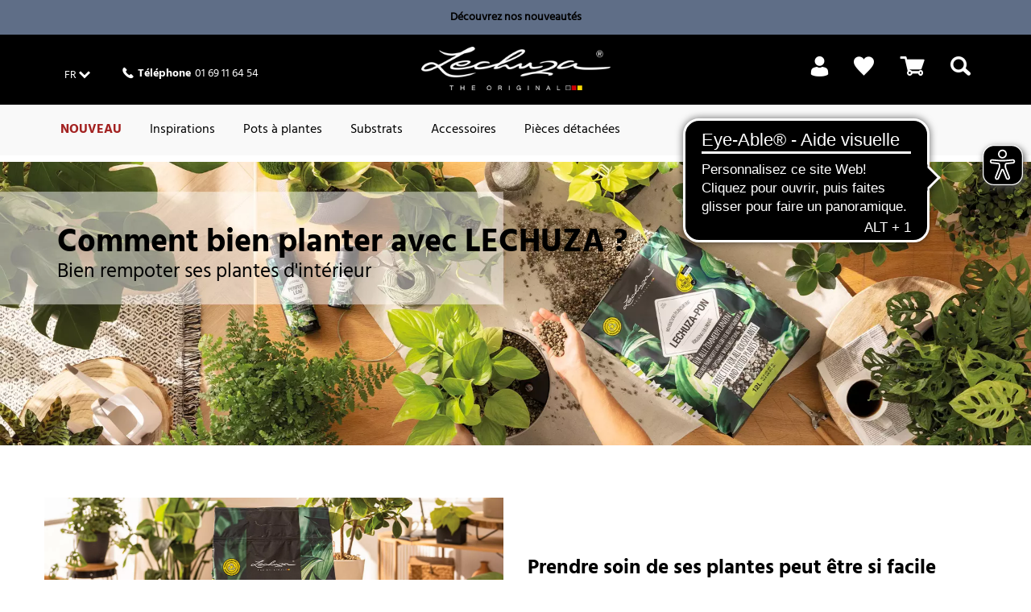

--- FILE ---
content_type: text/html;charset=UTF-8
request_url: https://www.lechuza.fr/comment-bien-planter-avec-lechuza/sp-planting.html
body_size: 17360
content:
<!doctype html>
<html lang="fr">
<head>













<meta charset=UTF-8>
<script type="application/ld+json" id="schemaOrgHead">
null
</script>









<script>
if (window.location === window.parent.location) {
var dataLayer = [{"page":{"country":"FR","language":"fr","category":"Storefront","subPageType":"","currency":"EUR"},"visitor":{"loggedIn":"false","id":"","email":""},"visit":{"id":"2HmzCSyhIAPdlsk0pX3qmkAH7ExWpdoOVJM="}}];
}
</script>

<script>
if (window.location === window.parent.location) {
(function(w,d,s,l,i){w[l]=w[l]||[];w[l].push({'gtm.start':
new Date().getTime(),event:'gtm.js'});var f=d.getElementsByTagName(s)[0],
j=d.createElement(s),dl=l!='dataLayer'?'&l='+l:'';j.defer=true;j.src=
'https://www.googletagmanager.com/gtm.js?id='+i+dl+'';f.parentNode.insertBefore(j,f);
})(window,document,'script','dataLayer', 'GTM-T9LW7VQ');
}
</script>







<script>
  window.initializeJentis = () => {
    ((sCDNProject, sCDNHost, sCDNWorkspace, sCDNScript, sCDNVers) => {
      if (
        window.localStorage !== null &&
        typeof window.localStorage === "object" &&
        typeof window.localStorage.getItem === "function" &&
        window.sessionStorage !== null &&
        typeof window.sessionStorage === "object" &&
        typeof window.sessionStorage.getItem === "function"
      ) {
        sCDNVers =
          window.sessionStorage.getItem("jts_preview_version") ||
          window.localStorage.getItem("jts_preview_version") ||
          sCDNVers;
      }
      window.jentis = window.jentis || {};
      window.jentis.config = window.jentis.config || {};
      window.jentis.config.frontend = window.jentis.config.frontend || {};
      window.jentis.config.frontend.cdnhost =
        sCDNHost + "/get/" + sCDNWorkspace + "/web/" + sCDNVers + "/";
      window.jentis.config.frontend.vers = sCDNVers;
      window.jentis.config.frontend.env = sCDNWorkspace;
      window.jentis.config.frontend.project = sCDNProject;
      window._jts = window._jts || [];
      var f = document.getElementsByTagName("script")[0];
      var j = document.createElement("script");
      j.async = true;
      j.src = window.jentis.config.frontend.cdnhost + sCDNScript;
      f.parentNode.insertBefore(j, f);
    })(
      'lechuza-FR',
      'https://hra5t4.lechuza.fr',
      'live',
      'g8y19q.js',
      '_',
    );
    window._jts.push({ track: "pageview" });
    window._jts.push({ track: "submit" });
    };
</script>

<meta http-equiv="x-ua-compatible" content="ie=edge">

<meta name="viewport" content="width=device-width, initial-scale=1">

<meta name="referrer" content="same-origin">





<title>Comment bien planter avec LECHUZA</title>



<link rel="apple-touch-icon" sizes="180x180" href="/on/demandware.static/Sites-FR-Site/-/default/dw205a3d0f/images/favicons/apple-touch-icon.png">
<link rel="icon" type="image/png" href="/on/demandware.static/Sites-FR-Site/-/default/dw1dac9b25/images/favicons/favicon-32x32.png" sizes="32x32">
<link rel="icon" type="image/png" href="/on/demandware.static/Sites-FR-Site/-/default/dw35600339/images/favicons/favicon-16x16.png" sizes="16x16">
<link rel="mask-icon" href="/on/demandware.static/Sites-FR-Site/-/default/dw73784537/images/favicons/safari-pinned-tab.svg" color="#5bbad5">

<meta name="description" content="Instructions pour les pots LECHUZA : Lisez comment planter vos plantes dans le syst&egrave;me d&rsquo;hydratation de la terre, quel pot est le bon, etc."/>




<script type="text/javascript">//<!--
/* <![CDATA[ (head-active_data.js) */
var dw = (window.dw || {});
dw.ac = {
    _analytics: null,
    _events: [],
    _category: "",
    _searchData: "",
    _anact: "",
    _anact_nohit_tag: "",
    _analytics_enabled: "true",
    _timeZone: "Europe/Paris",
    _capture: function(configs) {
        if (Object.prototype.toString.call(configs) === "[object Array]") {
            configs.forEach(captureObject);
            return;
        }
        dw.ac._events.push(configs);
    },
	capture: function() { 
		dw.ac._capture(arguments);
		// send to CQ as well:
		if (window.CQuotient) {
			window.CQuotient.trackEventsFromAC(arguments);
		}
	},
    EV_PRD_SEARCHHIT: "searchhit",
    EV_PRD_DETAIL: "detail",
    EV_PRD_RECOMMENDATION: "recommendation",
    EV_PRD_SETPRODUCT: "setproduct",
    applyContext: function(context) {
        if (typeof context === "object" && context.hasOwnProperty("category")) {
        	dw.ac._category = context.category;
        }
        if (typeof context === "object" && context.hasOwnProperty("searchData")) {
        	dw.ac._searchData = context.searchData;
        }
    },
    setDWAnalytics: function(analytics) {
        dw.ac._analytics = analytics;
    },
    eventsIsEmpty: function() {
        return 0 == dw.ac._events.length;
    }
};
/* ]]> */
// -->
</script>
<script type="text/javascript">//<!--
/* <![CDATA[ (head-cquotient.js) */
var CQuotient = window.CQuotient = {};
CQuotient.clientId = 'aabs-FR';
CQuotient.realm = 'AABS';
CQuotient.siteId = 'FR';
CQuotient.instanceType = 'prd';
CQuotient.locale = 'fr_FR';
CQuotient.fbPixelId = '__UNKNOWN__';
CQuotient.activities = [];
CQuotient.cqcid='';
CQuotient.cquid='';
CQuotient.cqeid='';
CQuotient.cqlid='';
CQuotient.apiHost='api.cquotient.com';
/* Turn this on to test against Staging Einstein */
/* CQuotient.useTest= true; */
CQuotient.useTest = ('true' === 'false');
CQuotient.initFromCookies = function () {
	var ca = document.cookie.split(';');
	for(var i=0;i < ca.length;i++) {
	  var c = ca[i];
	  while (c.charAt(0)==' ') c = c.substring(1,c.length);
	  if (c.indexOf('cqcid=') == 0) {
		CQuotient.cqcid=c.substring('cqcid='.length,c.length);
	  } else if (c.indexOf('cquid=') == 0) {
		  var value = c.substring('cquid='.length,c.length);
		  if (value) {
		  	var split_value = value.split("|", 3);
		  	if (split_value.length > 0) {
			  CQuotient.cquid=split_value[0];
		  	}
		  	if (split_value.length > 1) {
			  CQuotient.cqeid=split_value[1];
		  	}
		  	if (split_value.length > 2) {
			  CQuotient.cqlid=split_value[2];
		  	}
		  }
	  }
	}
}
CQuotient.getCQCookieId = function () {
	if(window.CQuotient.cqcid == '')
		window.CQuotient.initFromCookies();
	return window.CQuotient.cqcid;
};
CQuotient.getCQUserId = function () {
	if(window.CQuotient.cquid == '')
		window.CQuotient.initFromCookies();
	return window.CQuotient.cquid;
};
CQuotient.getCQHashedEmail = function () {
	if(window.CQuotient.cqeid == '')
		window.CQuotient.initFromCookies();
	return window.CQuotient.cqeid;
};
CQuotient.getCQHashedLogin = function () {
	if(window.CQuotient.cqlid == '')
		window.CQuotient.initFromCookies();
	return window.CQuotient.cqlid;
};
CQuotient.trackEventsFromAC = function (/* Object or Array */ events) {
try {
	if (Object.prototype.toString.call(events) === "[object Array]") {
		events.forEach(_trackASingleCQEvent);
	} else {
		CQuotient._trackASingleCQEvent(events);
	}
} catch(err) {}
};
CQuotient._trackASingleCQEvent = function ( /* Object */ event) {
	if (event && event.id) {
		if (event.type === dw.ac.EV_PRD_DETAIL) {
			CQuotient.trackViewProduct( {id:'', alt_id: event.id, type: 'raw_sku'} );
		} // not handling the other dw.ac.* events currently
	}
};
CQuotient.trackViewProduct = function(/* Object */ cqParamData){
	var cq_params = {};
	cq_params.cookieId = CQuotient.getCQCookieId();
	cq_params.userId = CQuotient.getCQUserId();
	cq_params.emailId = CQuotient.getCQHashedEmail();
	cq_params.loginId = CQuotient.getCQHashedLogin();
	cq_params.product = cqParamData.product;
	cq_params.realm = cqParamData.realm;
	cq_params.siteId = cqParamData.siteId;
	cq_params.instanceType = cqParamData.instanceType;
	cq_params.locale = CQuotient.locale;
	
	if(CQuotient.sendActivity) {
		CQuotient.sendActivity(CQuotient.clientId, 'viewProduct', cq_params);
	} else {
		CQuotient.activities.push({activityType: 'viewProduct', parameters: cq_params});
	}
};
/* ]]> */
// -->
</script>

<!-- FONTS -->
<style>
@font-face {
  font-family: 'Shark-in-the-Water';
    src: url('/on/demandware.static/Sites-FR-Site/-/default/dw101df59c/fonts/Shark-in-the-Water.ttf.eot');
    src: url('/on/demandware.static/Sites-FR-Site/-/default/dw47b1567f/fonts/Shark-in-the-Water.ttf.woff') format('woff'),
    	 url('/on/demandware.static/Sites-FR-Site/-/fr_FR/v1769176077485/fonts/Shark-in-the-Water.ttf.svg#Shark-in-the-Water') format('svg'),
    	 url('/on/demandware.static/Sites-FR-Site/-/fr_FR/v1769176077485/fonts/Shark-in-the-Water.eot?#iefix') format('embedded-opentype');
    font-weight: normal;
    font-style: normal;
}
@font-face {
  font-family: 'lechuza-icofont';
  	src: url('/on/demandware.static/Sites-FR-Site/-/default/dw818b7c61/fonts/lechuza-icofont.eot');
  	src: url('/on/demandware.static/Sites-FR-Site/-/fr_FR/v1769176077485/fonts/lechuza-icofont.eot#iefix') format('embedded-opentype'),
    	 url('/on/demandware.static/Sites-FR-Site/-/default/dwa22c307e/fonts/lechuza-icofont.ttf') format('truetype'),
    	 url('/on/demandware.static/Sites-FR-Site/-/default/dwc497e0b9/fonts/lechuza-icofont.woff') format('woff'),
    	 url('/on/demandware.static/Sites-FR-Site/-/fr_FR/v1769176077485/fonts/lechuza-icofont.svg#lechuza-icofont') format('svg');
  	font-weight: normal;
  	font-style: normal;
}

@font-face {
	font-family: 'Hind 300';
	src: url('/on/demandware.static/Sites-FR-Site/-/default/dw1490f806/fonts/hind-v16-latin-300.eot');
	src: url('/on/demandware.static/Sites-FR-Site/-/fr_FR/v1769176077485/fonts/hind-v16-latin-300.eot?#iefix') format('embedded-opentype'),
		url('/on/demandware.static/Sites-FR-Site/-/default/dw5e20a930/fonts/hind-v16-latin-300.woff2') format('woff2'),
		url('/on/demandware.static/Sites-FR-Site/-/default/dwdc47aa50/fonts/hind-v16-latin-300.woff') format('woff'),
		url('/on/demandware.static/Sites-FR-Site/-/default/dwcd9a5180/fonts/hind-v16-latin-300.ttf') format('truetype'),
		url('/on/demandware.static/Sites-FR-Site/-/fr_FR/v1769176077485/fonts/ind-v16-latin-300.svg#ind-v16-latin-300') format('svg');
	font-style: normal;
}

@font-face {
	font-family: 'Hind Default';
	src: url('/on/demandware.static/Sites-FR-Site/-/default/dw249e3675/fonts/hind-v16-latin-regular.eot');
	src: url('/on/demandware.static/Sites-FR-Site/-/fr_FR/v1769176077485/fonts/hind-v16-latin-regular.eot?#iefix') format('embedded-opentype'),
		url('/on/demandware.static/Sites-FR-Site/-/default/dwd7bb8c99/fonts/hind-v16-latin-regular.woff2') format('woff2'),
		url('/on/demandware.static/Sites-FR-Site/-/default/dwaf1a7171/fonts/hind-v16-latin-regular.woff') format('woff'),
		url('/on/demandware.static/Sites-FR-Site/-/default/dw0751dd5c/fonts/hind-v16-latin-regular.ttf') format('truetype'),
		url('/on/demandware.static/Sites-FR-Site/-/fr_FR/v1769176077485/fonts/hind-v16-latin-regular.svg#hind-v16-latin-regular') format('svg');
	font-style: normal;
}

@font-face {
	font-family: 'Hind 500';
	src: url('/on/demandware.static/Sites-FR-Site/-/default/dwf18174e1/fonts/hind-v16-latin-500.eot');
	src: url('/on/demandware.static/Sites-FR-Site/-/fr_FR/v1769176077485/fonts/hind-v16-latin-500.eot?#iefix') format('embedded-opentype'),
		url('/on/demandware.static/Sites-FR-Site/-/default/dwaf668e15/fonts/hind-v16-latin-500.woff2') format('woff2'),
		url('/on/demandware.static/Sites-FR-Site/-/default/dw37a5dc24/fonts/hind-v16-latin-500.woff') format('woff'),
		url('/on/demandware.static/Sites-FR-Site/-/default/dw73d67ace/fonts/hind-v16-latin-500.ttf') format('truetype'),
		url('/on/demandware.static/Sites-FR-Site/-/fr_FR/v1769176077485/fonts/hind-v16-latin-500.svg#hind-v16-latin-500') format('svg');
	font-style: normal;
}

@font-face {
	font-family: 'Hind 600';
	src: url('/on/demandware.static/Sites-FR-Site/-/default/dwfda73fa0/fonts/hind-v16-latin-600.eot');
	src: url('/on/demandware.static/Sites-FR-Site/-/fr_FR/v1769176077485/fonts/hind-v16-latin-600.eot?#iefix') format('embedded-opentype'),
		url('/on/demandware.static/Sites-FR-Site/-/default/dwae54f927/fonts/hind-v16-latin-600.woff2') format('woff2'),
		url('/on/demandware.static/Sites-FR-Site/-/default/dw24c359d8/fonts/hind-v16-latin-600.woff') format('woff'),
		url('/on/demandware.static/Sites-FR-Site/-/default/dw4f0a403e/fonts/hind-v16-latin-600.ttf') format('truetype'),
		url('/on/demandware.static/Sites-FR-Site/-/fr_FR/v1769176077485/fonts/hind-v16-latin-600.svg#hind-v16-latin-600') format('svg');
	font-style: normal;
}

@font-face {
	font-family: 'Hind 700';
	src: url('/on/demandware.static/Sites-FR-Site/-/default/dwa1672fed/fonts/hind-v16-latin-700.eot');
	src: url('/on/demandware.static/Sites-FR-Site/-/fr_FR/v1769176077485/fonts/hind-v16-latin-700.eot?#iefix') format('embedded-opentype'),
		url('/on/demandware.static/Sites-FR-Site/-/default/dw38516f9e/fonts/hind-v16-latin-700.woff2') format('woff2'),
		url('/on/demandware.static/Sites-FR-Site/-/default/dwfdbeeba6/fonts/hind-v16-latin-700.woff') format('woff'),
		url('/on/demandware.static/Sites-FR-Site/-/default/dw27bdf3ba/fonts/hind-v16-latin-700.ttf') format('truetype'),
		url('/on/demandware.static/Sites-FR-Site/-/fr_FR/v1769176077485/fonts/hind-v16-latin-700.svg#hind-v16-latin-700') format('svg');
	font-style: normal;
}

@font-face {
	font-family: 'Amatic Regular';
	src: url('/on/demandware.static/Sites-FR-Site/-/default/dw538be923/fonts/amatic-sc-v24-latin-regular.woff2') format('woff2'),
		url('/on/demandware.static/Sites-FR-Site/-/default/dwfcf2e919/fonts/amatic-sc-v24-latin-regular.woff') format('woff');
	font-weight: 400;
	font-style: normal;
}

@font-face {
	font-family: 'Amatic 700';
	src: url('/on/demandware.static/Sites-FR-Site/-/default/dwa86d5cb4/fonts/amatic-sc-v24-latin-700.woff2') format('woff2'),
		url('/on/demandware.static/Sites-FR-Site/-/default/dw2558df53/fonts/amatic-sc-v24-latin-700.woff') format('woff');
	font-weight: 700;
	font-style: normal;
}

@font-face {
	font-family: 'Luckiest Guy Regular';
	src: url('/on/demandware.static/Sites-FR-Site/-/default/dwe9e28fa2/fonts/luckiest-guy-v18-latin-regular.eot');
	src: url('/on/demandware.static/Sites-FR-Site/-/fr_FR/v1769176077485/fonts/luckiest-guy-v18-latin-regular.eot?#iefix') format('embedded-opentype'),
		url('/on/demandware.static/Sites-FR-Site/-/default/dwfc12b59b/fonts/luckiest-guy-v18-latin-regular.woff2') format('woff2'),
		url('/on/demandware.static/Sites-FR-Site/-/default/dw932bca9b/fonts/luckiest-guy-v18-latin-regular.woff') format('woff'),
		url('/on/demandware.static/Sites-FR-Site/-/default/dwd3accad4/fonts/luckiest-guy-v18-latin-regular.ttf') format('truetype'),
		url('/on/demandware.static/Sites-FR-Site/-/fr_FR/v1769176077485/fonts/luckiest-guy-v18-latin-regular.svg#luckiest-guy-v18-latin-regular') format('svg');
	font-weight: 400;
	font-style: normal;
}
</style>

<!-- UI -->
<link rel="stylesheet" type="text/css" href="/on/demandware.static/Sites-FR-Site/-/fr_FR/v1769176077485/css/style.min.css"/>







<script type="text/javascript">
	window.emos3 = {
    	stored : [],
    	send : function(p){this.stored.push(p);
    }};
</script>

<script src="/on/demandware.static/Sites-FR-Site/-/fr_FR/v1769176077485/js/emoshelper.js" type="text/javascript"></script>
<script type="text/javascript"><!-- 
	econda.cKey("00001ae2-7c35e90f-d563-418d-a5ee-f8c22c1c320e"); 
//--></script>

<script src="/on/demandware.static/Sites-FR-Site/-/fr_FR/v1769176077485/js/emos3.js" type="text/javascript"></script>
<script type="text/javascript"><!--
	econda.debug("0.0"); 
	econda.siteId("lechuza");
	econda.langId("fr_FR");
	econda.countryId("FR");
//--></script>



<script async="async" src="https://cdn.eye-able.com/configs/www.lechuza.fr.js"></script>
<script async="async" src="https://cdn.eye-able.com/public/js/eyeAble.js"></script>

    <script async="async" src="https://access.eye-able.com/configs/www.lechuza.fr.js"></script>





<link rel="canonical" href="https://www.lechuza.fr"/>


<meta name="google-site-verification" content="-OKUa2jSrH6B1Bu8fSR6bu0YDECqaKn9kfBKmT9HP34" />










<link rel="alternate" hreflang="de-DE" href="https://www.lechuza.de/startseite/"/>






<link rel="alternate" hreflang="de-AT" href="https://www.lechuza.at/startseite/"/>










<link rel="alternate" hreflang="en-CA" href="https://www.lechuza.ca/en/home/"/>




<link rel="alternate" hreflang="fr-CA" href="https://www.lechuza.ca/fr/accueil/"/>


















<link rel="alternate" hreflang="fr-FR" href="https://www.lechuza.fr/accueil/"/>






<link rel="alternate" hreflang="el-GR" href="https://www.lechuza.gr/home/"/>










<link rel="alternate" hreflang="ru-KZ" href="https://www.lechuza-kz.com/glavnaya/"/>






































<link rel="alternate" hreflang="x-default" href="https://www.lechuza.world/home"/>







</head>
<body>

<a class="visually-hidden" href="#main">Skip to Main Content</a>








<noscript>
<iframe src="https://www.googletagmanager.com/ns.html?id=GTM-T9LW7VQ"
height="0" width="0" style="display:none;visibility:hidden">
</iframe>
</noscript>






<div id="wrapper" class="pt_storefront">
















	
		<div id="enableEnhancedTracking" class="hidden"><!-- Trigger for Enhanced Tracking for Sites without ConsentLayer --></div>
	



<div id="headerslot">

	 


	


<div class="html-slot-container">


<div class="col-s-12 no-gutter full-height">
<a
href="https://www.lechuza.fr/nouveau/"
style="text-decoration: none; width: 100%"
class="no-decoration"
>
<div style="background-color: #5f6e87; text-align: center">
<div style="padding: 10px 20px; font-size: 14px; color: #000">
<p style="margin: 0">
<b>Découvrez nos nouveautés</b>
</p>
</div>
</div>
</a>
</div>



</div> 
	
</div>
<div class="header-wrapper top">

<div class="top-banner" role="banner">
<div class="content-inner no-spacing-right-s">

<button class="menu-toggle overlay-close-btn hide-m hide-l hide-xl col-xs-3">
<span class="hamburger-ctr">
<span class="hamburger-line">
<span style="display: none;">Mobile Menu</span>

</span>
</span>
</button>

<div class="col-m-4 full-height hide-xs hide-s">
<div class="header-left-top">




<a href="#" class="country-selector-link country-FR smaller overlay-btn font-white" data-overlay-id="country-selector-59" title="Modifier le pays">
<span class="country-value country-value-short">
FR
</span>
</a>


<div class="country-selector overlay" id="country-selector-59">

<div class="country-selector-content">

<div class="country-selector-group country-selector-group-EU">

<div class="country-selector-group-name">
Europe
</div>

<div class="country-selector-group-content">





<div class="country">
<a href="https://www.lechuza.de/on/demandware.store/Sites-DE-Site/default/CountryGateway-ApplyCountry?language=de">
Allemagne (DE)
</a>
</div>





<div class="country">
<a href="https://www.lechuza.at/on/demandware.store/Sites-AT-Site/default/CountryGateway-ApplyCountry?language=de">
Autriche (DE)
</a>
</div>





<div class="country">
<a href="http://www.lechuza.plantclick.nl/nl">
Belgique (NL)
</a>
</div>





<div class="country">
<a href="https://www.lechuza.world">
Danemark (EN)
</a>
</div>





<div class="country">
<a href="https://www.macetaslechuza.es">
Espagne (ES)
</a>
</div>





<div class="country">
<a href="https://www.lechuza.world">
Finlande (EN)
</a>
</div>





<div class="country">
<a href="https://www.lechuza.fr/on/demandware.store/Sites-FR-Site/default/CountryGateway-ApplyCountry?language=fr">
France (FR)
</a>
</div>





<div class="country">
<a href="https://www.lechuza.gr/on/demandware.store/Sites-GR-Site/default/CountryGateway-ApplyCountry?language=el">
Gr&egrave;ce (EL)
</a>
</div>





<div class="country">
<a href="https://lechuzaitalia.com">
Italie (IT)
</a>
</div>





<div class="country">
<a href="https://www.lechuza-kz.com/on/demandware.store/Sites-KZ-Site/default/CountryGateway-ApplyCountry?language=ru">
Kazakhstan (RU)
</a>
</div>





<div class="country">
<a href="http://www.lechuza.plantclick.nl/de">
Luxembourg (EN)
</a>
</div>





<div class="country">
<a href="https://www.lechuza.world">
Norv&egrave;ge (EN)
</a>
</div>





<div class="country">
<a href="http://www.lechuza.plantclick.nl/nl">
Pays-Bas (NL)
</a>
</div>





<div class="country">
<a href="https://www.thelechuza.co.uk">
Royaume-Uni (EN)
</a>
</div>





<div class="country">
<a href="https://lechuza.dynco.ch">
Suisse (DE)
</a>
</div>





<div class="country">
<a href="https://www.lechuza.world">
Su&egrave;de (EN)
</a>
</div>





<div class="country">
<a href="https://lechuza-ukraine.com">
Ukraine (UK)
</a>
</div>


</div>
</div>

<div class="country-selector-group country-selector-group-NA">

<div class="country-selector-group-name">
Am&eacute;rique du Nord, centrale et du Sud
</div>

<div class="country-selector-group-content">





<div class="country">
<a href="https://www.lechuza.ca/on/demandware.store/Sites-CA-Site/default/CountryGateway-ApplyCountry?language=en">
Canada (EN)
</a>
</div>

<div class="country">
<a href="https://www.lechuza.ca/on/demandware.store/Sites-CA-Site/default/CountryGateway-ApplyCountry?language=fr">
Canada (FR)
</a>
</div>





<div class="country">
<a href="https://macetasemobili.com">
Mexique (ES)
</a>
</div>





<div class="country">
<a href="https://lechuzaus.com">
&Eacute;tats-Unis (EN)
</a>
</div>


</div>
</div>

<div class="country-selector-group country-selector-group-INT">

<div class="country-selector-group-name">
International
</div>

<div class="country-selector-group-content">





<div class="country">
<a href="https://www.lechuza.world/on/demandware.store/Sites-INT-Site/default/CountryGateway-ApplyCountry?language=en">
www.lechuza.world (EN)
</a>
</div>


</div>
</div>

</div>
<div class="mobile-phone-asset hide-m hide-l hide-xl">












<div class="content-asset"><!-- dwMarker="content" dwContentID="d4cc21244d6afe541ea80fc434" -->
<div class="phone">
<div>
<i class="ci ci-phone"><!-- icon --></i>
</div>
<div class="hotline">
<div class="hotline-text"><strong>Téléphone</strong></div>
<div class="hotline-number"> 01 69 11 64 54</div>
</div>
</div>

</div> <!-- End content-asset -->





</div>
</div>















<div class="content-asset"><!-- dwMarker="content" dwContentID="d4cc21244d6afe541ea80fc434" -->
<div class="phone">
<div>
<i class="ci ci-phone"><!-- icon --></i>
</div>
<div class="hotline">
<div class="hotline-text"><strong>Téléphone</strong></div>
<div class="hotline-number"> 01 69 11 64 54</div>
</div>
</div>

</div> <!-- End content-asset -->







</div>
</div>

<div class="col-m-4 col-xs-6 no-spacing-bottom">











<div class="primary-logo">
    <a href="https://www.lechuza.fr/accueil/" title="LECHUZA - Made in Germany - Accueil">
        




	





    <div class="amp amp-image">
        <picture
            
            
        >
            
                
                    <source srcset="https://media.playmobil.com/i/lechuza/le_logo_white?locale=fr-FR,fr,*&amp;$le_logo_xl$&amp;fmt=auto&amp;strip=true&amp;fmt.jpeg.interlaced=true , https://media.playmobil.com/i/lechuza/le_logo_white?locale=fr-FR,fr,*&amp;$le_logo_xl_hd$&amp;fmt=auto&amp;strip=true&amp;fmt.jpeg.interlaced=true 2x" media="(min-width: 790px)">
                
            
                
                    <source srcset="https://media.playmobil.com/i/lechuza/le_logo_white?locale=fr-FR,fr,*&amp;$le_logo_l$&amp;fmt=auto&amp;strip=true&amp;fmt.jpeg.interlaced=true , https://media.playmobil.com/i/lechuza/le_logo_white?locale=fr-FR,fr,*&amp;$le_logo_l_hd$&amp;fmt=auto&amp;strip=true&amp;fmt.jpeg.interlaced=true 2x" media="(min-width: 790px)">
                
            
                
                    <source srcset="https://media.playmobil.com/i/lechuza/le_logo_white?locale=fr-FR,fr,*&amp;$le_logo_m$&amp;fmt=auto&amp;strip=true&amp;fmt.jpeg.interlaced=true , https://media.playmobil.com/i/lechuza/le_logo_white?locale=fr-FR,fr,*&amp;$le_logo_m_hd$&amp;fmt=auto&amp;strip=true&amp;fmt.jpeg.interlaced=true 2x" media="(min-width: 500px)">
                
            
                
                    <source srcset="https://media.playmobil.com/i/lechuza/le_logo_white?locale=fr-FR,fr,*&amp;$le_logo_s$&amp;fmt=auto&amp;strip=true&amp;fmt.jpeg.interlaced=true , https://media.playmobil.com/i/lechuza/le_logo_white?locale=fr-FR,fr,*&amp;$le_logo_s_hd$&amp;fmt=auto&amp;strip=true&amp;fmt.jpeg.interlaced=true 2x" media="(min-width: 400px)">
                
            
                
                    <source srcset="https://media.playmobil.com/i/lechuza/le_logo_white?locale=fr-FR,fr,*&amp;$le_logo_xs$&amp;fmt=auto&amp;strip=true&amp;fmt.jpeg.interlaced=true , https://media.playmobil.com/i/lechuza/le_logo_white?locale=fr-FR,fr,*&amp;$le_logo_xs_hd$&amp;fmt=auto&amp;strip=true&amp;fmt.jpeg.interlaced=true 2x" media="(min-width: 1px)">
                
            
            <img
                
                    
                        src="https://media.playmobil.com/i/lechuza/le_logo_white?locale=fr-FR,fr,*&amp;$le_logo$&amp;fmt=auto&amp;strip=true&amp;fmt.jpeg.interlaced=true"
                    
                 
                class="lazy"
                alt="logo_white"
            >
        </picture>
    </div>






    </a>
</div>

</div>

<div
class="col-xs-3 no-spacing-right hide-m hide-l hide-xl xs-cart grid-row no-exdent full-height align-right">


<div class="mini-cart col-xs-6 col-s-4 col-m-6 full-height no-spacing-left">


















<!-- Report any requested source code -->

<!-- Report the active source code -->






<div class="mini-cart-total grid-row centered">

<a class="mini-cart-link mini-cart-empty" href="https://www.lechuza.fr/panier/" title="Voir le panier">
<i class="ci ci-basket"></i>
<span class="icon-text hide-xs hide-s">&nbsp;</span>
</a>

</div>
</div>


<div class="col-xs-6 col-s-4 col-m-6 no-gutter full-height mobile-search-link">
<div class="search-link">
<a href="#">
<i class="ci ci-search">
<!-- search icon -->
<span style="display: none;">Search</span>
</i>
</a>
</div>
</div>
</div>
<div class="hide-s hide-xs col-m-4 full-height">

<div class="header-right-top">






<div class="profile">
    <ul class="profile-list menu-utility-user loggedOut">

        
        
            <li class="register last">
                <a class="profile-list-link register-link user-register font-white" title="Enregistrer" href="https://www.lechuza.fr/mon-compte/">
                    <span class="ci ci-profil hide-xs hide-s"><!-- icon --></span>
                    <span class="hide-m hide-l hide-xl icon-text">Connexion</span>
                    <span class="hide-xs hide-s icon-text">&nbsp;</span>
                </a>
            </li>
        

    </ul>
</div>




<div class="wishlist">
<a title="Liste d&rsquo;envies" href="https://www.lechuza.fr/mon-liste-souhait/">
    
    <span class="ci ci-bookmark"><!--Icon--></span>
    
</a>
</div>


<div class="mini-cart">


















<!-- Report any requested source code -->

<!-- Report the active source code -->






<div class="mini-cart-total grid-row centered">

<a class="mini-cart-link mini-cart-empty" href="https://www.lechuza.fr/panier/" title="Voir le panier">
<i class="ci ci-basket"></i>
<span class="icon-text hide-xs hide-s">&nbsp;</span>
</a>

</div>
</div>


<div class="search-link">
<a href="#" title="Recherche">
<i class="ci ci-search">
<span style="display: none;">Search</span>
<!-- icon -->
</i>
<span class="icon-text hide-s hide-xs">
&nbsp;
</span>
</a>
</div>
</div>
</div>
</div>
</div>

<div id="mini-cart-content-container" class="mini-cart-content-container" data-url="/on/demandware.store/Sites-FR-Site/fr_FR/Cart-MiniCartContent">



















<!-- Report any requested source code -->

<!-- Report the active source code -->










</div>


<div class="navigation hide-xs hide-s">
<div class="content-inner">
<div class="grid-row no-exdent col-xs-12 no-gutter full-height">
<nav id="navigation" class="col-xs-11 full-height no-spacing-left">
















<ul class="menu-category level-1">


<li>








<a
class="js-NEU text-bold"
href="https://www.lechuza.fr/nouveau/"

style="color:#A32221;"
>
NOUVEAU
</a>








</li>

<li>






<a
class="js-Themenwelten"
href="https://www.lechuza.fr/inspirations/topics.html"
>
Inspirations
</a>




<div class="level-2 grid-row alternative">
  <div id="Themenwelten-carousel" class="carousel-container carousel-m-3 carousel-l-3 carousel-xl-3 hide-xs hide-s">
    <div class="carousel-container-inner">
      <a href="#" class="nav-prev">
        <i class="ci ci-arrow-left"></i>
      </a>
      <a href="#" class="nav-next">
        <i class="ci ci-arrow-right"></i>
      </a>
      <ul class="carousel">
        
      </ul>
    </div>
  </div>
  <div class="col-m-12">
    <ul>
      <li>
        <a href="https://www.lechuza.fr/inspirations/topics.html" class="see-all">D&eacute;couvrir Inspirations</a>
      </li>
    </ul>
  </div>
</div>








</li>

<li>








<a
class="js-Pflanzgefaesse has-sub-menu menu-item-toggle"
href="https://www.lechuza.fr/pots-a-plantes/"
>
Pots &agrave; plantes
</a>

<div class="icon-container">
<i class="expand-icon"></i>
</div>







<div class="level-2 grid-row standard null">
<ul class="col-m-12 col-l-8 grid-row menu-vertical">


<li class="col-m-6">

<a class="has-sub-menu menu-item-toggle" href="https://www.lechuza.fr/pots-a-plantes/pots-dexterieur/">
Pots d&#39;ext&eacute;rieur
</a>

<div class="icon-container">
<i class="expand-icon"></i>
</div>


<div class="level-3">
<ul>


<li>
<a href="https://www.lechuza.fr/pots-dexterieur/suspensions-florales/" >
Suspensions florales
</a>
</li>



<li>
<a href="https://www.lechuza.fr/pots-dexterieur/balconnieres/" >
Balconni&egrave;res
</a>
</li>



<li>
<a href="https://www.lechuza.fr/pots-dexterieur/bacs-a-fleurs/" >
Bacs &agrave; fleurs
</a>
</li>



<li>
<a href="https://www.lechuza.fr/pots-dexterieur/pots-en-colonne/" >
Pots en colonne
</a>
</li>


</ul>
</div>

</li>



<li class="col-m-6">

<a class="has-sub-menu menu-item-toggle" href="https://www.lechuza.fr/pots-a-plantes/pots-dinterieur/">
Pots d&#39;int&eacute;rieur
</a>

<div class="icon-container">
<i class="expand-icon"></i>
</div>


<div class="level-3">
<ul>


<li>
<a href="https://www.lechuza.fr/pots-dinterieur/pots-de-fleurs/" >
Pots de fleurs
</a>
</li>



<li>
<a href="https://www.lechuza.fr/pots-dinterieur/pots-de-table/" >
Pots de table
</a>
</li>



<li>
<a href="https://www.lechuza.fr/pots-dinterieur/pots-en-colonne/" >
Pots en colonne
</a>
</li>



<li>
<a href="https://www.lechuza.fr/pots-dinterieur/pots-pour-orchidee/" >
Pots pour orchid&eacute;e
</a>
</li>


</ul>
</div>

</li>


<li class="col-m-12 hide-xs hide-s">
<a href="https://www.lechuza.fr/pots-a-plantes/" class="see-all">D&eacute;couvrir Pots &agrave; plantes</a>
</li>
</ul>

<div class="col-m-4 banner">





	





    <div class="amp amp-image">
        <picture
            
            
                alt='LECHUZA - intelligent system'
            
        >
            
                
                    <source srcset="https://media.playmobil.com/i/lechuza/le_pflanzgefaesse_navimage_de?locale=fr-FR,fr,*&amp;$le_default_xl$&amp;fmt=auto&amp;w=800&amp;strip=true&amp;fmt.jpeg.interlaced=true , https://media.playmobil.com/i/lechuza/le_pflanzgefaesse_navimage_de?locale=fr-FR,fr,*&amp;$le_default_xl_hd$&amp;fmt=auto&amp;w=800&amp;strip=true&amp;fmt.jpeg.interlaced=true 2x" media="(min-width: 790px)">
                
            
                
                    <source srcset="https://media.playmobil.com/i/lechuza/le_pflanzgefaesse_navimage_de?locale=fr-FR,fr,*&amp;$le_default_l$&amp;fmt=auto&amp;w=800&amp;strip=true&amp;fmt.jpeg.interlaced=true , https://media.playmobil.com/i/lechuza/le_pflanzgefaesse_navimage_de?locale=fr-FR,fr,*&amp;$le_default_l_hd$&amp;fmt=auto&amp;w=800&amp;strip=true&amp;fmt.jpeg.interlaced=true 2x" media="(min-width: 790px)">
                
            
                
                    <source srcset="https://media.playmobil.com/i/lechuza/le_pflanzgefaesse_navimage_de?locale=fr-FR,fr,*&amp;$le_default_m$&amp;fmt=auto&amp;w=800&amp;strip=true&amp;fmt.jpeg.interlaced=true , https://media.playmobil.com/i/lechuza/le_pflanzgefaesse_navimage_de?locale=fr-FR,fr,*&amp;$le_default_m_hd$&amp;fmt=auto&amp;w=800&amp;strip=true&amp;fmt.jpeg.interlaced=true 2x" media="(min-width: 500px)">
                
            
                
                    <source srcset="https://media.playmobil.com/i/lechuza/le_pflanzgefaesse_navimage_de?locale=fr-FR,fr,*&amp;$le_default_s$&amp;fmt=auto&amp;w=800&amp;strip=true&amp;fmt.jpeg.interlaced=true , https://media.playmobil.com/i/lechuza/le_pflanzgefaesse_navimage_de?locale=fr-FR,fr,*&amp;$le_default_s_hd$&amp;fmt=auto&amp;w=800&amp;strip=true&amp;fmt.jpeg.interlaced=true 2x" media="(min-width: 400px)">
                
            
                
                    <source srcset="https://media.playmobil.com/i/lechuza/le_pflanzgefaesse_navimage_de?locale=fr-FR,fr,*&amp;$le_default_xs$&amp;fmt=auto&amp;w=800&amp;strip=true&amp;fmt.jpeg.interlaced=true , https://media.playmobil.com/i/lechuza/le_pflanzgefaesse_navimage_de?locale=fr-FR,fr,*&amp;$le_default_xs_hd$&amp;fmt=auto&amp;w=800&amp;strip=true&amp;fmt.jpeg.interlaced=true 2x" media="(min-width: 1px)">
                
            
            <img
                
                    
                        src="https://media.playmobil.com/i/lechuza/le_pflanzgefaesse_navimage_de?locale=fr-FR,fr,*&amp;$le_default$&amp;fmt=auto&amp;w=800&amp;strip=true&amp;fmt.jpeg.interlaced=true"
                    
                 
                class="lazy"
                alt="pflanzgefaesse_navimage_de"
            >
        </picture>
    </div>






</div>

</div>


</li>

<li>








<a
class="js-Substrate has-sub-menu menu-item-toggle"
href="https://www.lechuza.fr/substrats/"
>
Substrats
</a>

<div class="icon-container">
<i class="expand-icon"></i>
</div>







<div class="level-2 grid-row standard null">
<ul class="col-m-12 col-l-8 grid-row menu-vertical">


<li class="col-m-6">

<a class="" href="https://www.lechuza.fr/substrats/plantes-dinterieur/">
Plantes d&rsquo;int&eacute;rieur
</a>


</li>



<li class="col-m-6">

<a class="" href="https://www.lechuza.fr/substrats/plantes-dexterieur/">
Plantes d&rsquo;ext&eacute;rieur
</a>


</li>


<li class="col-m-12 hide-xs hide-s">
<a href="https://www.lechuza.fr/substrats/" class="see-all">D&eacute;couvrir Substrats</a>
</li>
</ul>

<div class="col-m-4 banner">





	





    <div class="amp amp-image">
        <picture
            
            
                alt='LECHUZA - intelligent system'
            
        >
            
                
                    <source srcset="https://media.playmobil.com/i/lechuza/le_substrate_navimage_de?locale=fr-FR,fr,*&amp;$le_default_xl$&amp;fmt=auto&amp;w=800&amp;strip=true&amp;fmt.jpeg.interlaced=true , https://media.playmobil.com/i/lechuza/le_substrate_navimage_de?locale=fr-FR,fr,*&amp;$le_default_xl_hd$&amp;fmt=auto&amp;w=800&amp;strip=true&amp;fmt.jpeg.interlaced=true 2x" media="(min-width: 790px)">
                
            
                
                    <source srcset="https://media.playmobil.com/i/lechuza/le_substrate_navimage_de?locale=fr-FR,fr,*&amp;$le_default_l$&amp;fmt=auto&amp;w=800&amp;strip=true&amp;fmt.jpeg.interlaced=true , https://media.playmobil.com/i/lechuza/le_substrate_navimage_de?locale=fr-FR,fr,*&amp;$le_default_l_hd$&amp;fmt=auto&amp;w=800&amp;strip=true&amp;fmt.jpeg.interlaced=true 2x" media="(min-width: 790px)">
                
            
                
                    <source srcset="https://media.playmobil.com/i/lechuza/le_substrate_navimage_de?locale=fr-FR,fr,*&amp;$le_default_m$&amp;fmt=auto&amp;w=800&amp;strip=true&amp;fmt.jpeg.interlaced=true , https://media.playmobil.com/i/lechuza/le_substrate_navimage_de?locale=fr-FR,fr,*&amp;$le_default_m_hd$&amp;fmt=auto&amp;w=800&amp;strip=true&amp;fmt.jpeg.interlaced=true 2x" media="(min-width: 500px)">
                
            
                
                    <source srcset="https://media.playmobil.com/i/lechuza/le_substrate_navimage_de?locale=fr-FR,fr,*&amp;$le_default_s$&amp;fmt=auto&amp;w=800&amp;strip=true&amp;fmt.jpeg.interlaced=true , https://media.playmobil.com/i/lechuza/le_substrate_navimage_de?locale=fr-FR,fr,*&amp;$le_default_s_hd$&amp;fmt=auto&amp;w=800&amp;strip=true&amp;fmt.jpeg.interlaced=true 2x" media="(min-width: 400px)">
                
            
                
                    <source srcset="https://media.playmobil.com/i/lechuza/le_substrate_navimage_de?locale=fr-FR,fr,*&amp;$le_default_xs$&amp;fmt=auto&amp;w=800&amp;strip=true&amp;fmt.jpeg.interlaced=true , https://media.playmobil.com/i/lechuza/le_substrate_navimage_de?locale=fr-FR,fr,*&amp;$le_default_xs_hd$&amp;fmt=auto&amp;w=800&amp;strip=true&amp;fmt.jpeg.interlaced=true 2x" media="(min-width: 1px)">
                
            
            <img
                
                    
                        src="https://media.playmobil.com/i/lechuza/le_substrate_navimage_de?locale=fr-FR,fr,*&amp;$le_default$&amp;fmt=auto&amp;w=800&amp;strip=true&amp;fmt.jpeg.interlaced=true"
                    
                 
                class="lazy"
                alt="substrate_navimage_de"
            >
        </picture>
    </div>






</div>

</div>


</li>

<li>








<a
class="js-Zubehoer has-sub-menu menu-item-toggle"
href="https://www.lechuza.fr/accessoires/"
>
Accessoires
</a>

<div class="icon-container">
<i class="expand-icon"></i>
</div>







<div class="level-2 grid-row standard ">
<ul class="col-m-12 col-l-8 grid-row menu-vertical">


<li class="col-m-6">

<a class="" href="https://www.lechuza.fr/accessoires/engrais/">
Engrais
</a>


</li>



<li class="col-m-6">

<a class="" href="https://www.lechuza.fr/accessoires/supports-a-roulettes/">
Supports &agrave; roulettes
</a>


</li>



<li class="col-m-6">

<a class="" href="https://www.lechuza.fr/accessoires/accessoires-entretien-plantes/">
Accessoires entretien plantes
</a>


</li>



<li class="col-m-6">

<a class="" href="https://www.lechuza.fr/accessoires/mega-figures/">
Mega Figures
</a>


</li>


<li class="col-m-12 hide-xs hide-s">
<a href="https://www.lechuza.fr/accessoires/" class="see-all">D&eacute;couvrir Accessoires</a>
</li>
</ul>

</div>


</li>

<li>






<a
class="js-Pi&egrave;ces d&eacute;tach&eacute;es"
href="https://www.lechuza.fr/pieces-detachees-2/"
>
Pi&egrave;ces d&eacute;tach&eacute;es
</a>








</li>



</ul>


</nav>
</div>
</div>
</div>
<div class="header-search-container">
<div class="header-search">
<div class="content-inner">
<div class="search-content">

<form role="search" action="/recherche-resultats/" method="get" name="simpleSearch">
<fieldset>
<legend class="visually-hidden">Search Form</legend>
<label class="visually-hidden" for="q">Recherche catalogue</label>
<input type="text" class="input-text" id="q" name="q" value="" placeholder="Que recherchez-vous&nbsp;?" />
<input type="hidden" name="lang" value="fr_FR"/>
<button type="submit" class="button button-cta">Recherche</button>
<i class="ci ci-close clear-form"><span style="display: none;">Close</span><!-- clear form --></i>
</fieldset>
</form>

<a href="#" class="close-header-search hide-xs"><i class="ci ci-close">
<span style="display: none;">Close</span>
<!-- close -->
</i>
</a>
</div>
</div>
</div>
</div>

<div class="mobile-navigation hide-m hide-l hide-xl">












<div class="mobile-navigation-inner">
<div class="customer-info">






<div class="profile">
    <ul class="profile-list menu-utility-user loggedOut">

        
        
            <li class="register last">
                <a class="profile-list-link register-link user-register font-white" title="Enregistrer" href="https://www.lechuza.fr/mon-compte/">
                    <span class="ci ci-profil hide-xs hide-s"><!-- icon --></span>
                    <span class="hide-m hide-l hide-xl icon-text">Connexion</span>
                    <span class="hide-xs hide-s icon-text">&nbsp;</span>
                </a>
            </li>
        

    </ul>
</div>

</div>

<div class="wishlist hide-xs hide-s">
<a title="Liste d&rsquo;envies" href="https://www.lechuza.fr/mon-liste-souhait/">
    
    <span class="ci ci-bookmark"><!--Icon--></span>
    
</a>
</div>
















<ul class="menu-category level-1">


<li>








<a
class="js-NEU text-bold"
href="https://www.lechuza.fr/nouveau/"

style="color:#A32221;"
>
NOUVEAU
</a>








</li>

<li>






<a
class="js-Themenwelten"
href="https://www.lechuza.fr/inspirations/topics.html"
>
Inspirations
</a>




<div class="level-2 grid-row alternative">
  <div id="Themenwelten-carousel" class="carousel-container carousel-m-3 carousel-l-3 carousel-xl-3 hide-xs hide-s">
    <div class="carousel-container-inner">
      <a href="#" class="nav-prev">
        <i class="ci ci-arrow-left"></i>
      </a>
      <a href="#" class="nav-next">
        <i class="ci ci-arrow-right"></i>
      </a>
      <ul class="carousel">
        
      </ul>
    </div>
  </div>
  <div class="col-m-12">
    <ul>
      <li>
        <a href="https://www.lechuza.fr/inspirations/topics.html" class="see-all">D&eacute;couvrir Inspirations</a>
      </li>
    </ul>
  </div>
</div>








</li>

<li>








<a
class="js-Pflanzgefaesse has-sub-menu menu-item-toggle"
href="https://www.lechuza.fr/pots-a-plantes/"
>
Pots &agrave; plantes
</a>

<div class="icon-container">
<i class="expand-icon"></i>
</div>







<div class="level-2 grid-row standard null">
<ul class="col-m-12 col-l-8 grid-row menu-vertical">


<li class="col-m-6">

<a class="has-sub-menu menu-item-toggle" href="https://www.lechuza.fr/pots-a-plantes/pots-dexterieur/">
Pots d&#39;ext&eacute;rieur
</a>

<div class="icon-container">
<i class="expand-icon"></i>
</div>


<div class="level-3">
<ul>


<li>
<a href="https://www.lechuza.fr/pots-dexterieur/suspensions-florales/" >
Suspensions florales
</a>
</li>



<li>
<a href="https://www.lechuza.fr/pots-dexterieur/balconnieres/" >
Balconni&egrave;res
</a>
</li>



<li>
<a href="https://www.lechuza.fr/pots-dexterieur/bacs-a-fleurs/" >
Bacs &agrave; fleurs
</a>
</li>



<li>
<a href="https://www.lechuza.fr/pots-dexterieur/pots-en-colonne/" >
Pots en colonne
</a>
</li>


</ul>
</div>

</li>



<li class="col-m-6">

<a class="has-sub-menu menu-item-toggle" href="https://www.lechuza.fr/pots-a-plantes/pots-dinterieur/">
Pots d&#39;int&eacute;rieur
</a>

<div class="icon-container">
<i class="expand-icon"></i>
</div>


<div class="level-3">
<ul>


<li>
<a href="https://www.lechuza.fr/pots-dinterieur/pots-de-fleurs/" >
Pots de fleurs
</a>
</li>



<li>
<a href="https://www.lechuza.fr/pots-dinterieur/pots-de-table/" >
Pots de table
</a>
</li>



<li>
<a href="https://www.lechuza.fr/pots-dinterieur/pots-en-colonne/" >
Pots en colonne
</a>
</li>



<li>
<a href="https://www.lechuza.fr/pots-dinterieur/pots-pour-orchidee/" >
Pots pour orchid&eacute;e
</a>
</li>


</ul>
</div>

</li>


<li class="col-m-12 hide-xs hide-s">
<a href="https://www.lechuza.fr/pots-a-plantes/" class="see-all">D&eacute;couvrir Pots &agrave; plantes</a>
</li>
</ul>

<div class="col-m-4 banner">





	





    <div class="amp amp-image">
        <picture
            
            
                alt='LECHUZA - intelligent system'
            
        >
            
                
                    <source srcset="https://media.playmobil.com/i/lechuza/le_pflanzgefaesse_navimage_de?locale=fr-FR,fr,*&amp;$le_default_xl$&amp;fmt=auto&amp;w=800&amp;strip=true&amp;fmt.jpeg.interlaced=true , https://media.playmobil.com/i/lechuza/le_pflanzgefaesse_navimage_de?locale=fr-FR,fr,*&amp;$le_default_xl_hd$&amp;fmt=auto&amp;w=800&amp;strip=true&amp;fmt.jpeg.interlaced=true 2x" media="(min-width: 790px)">
                
            
                
                    <source srcset="https://media.playmobil.com/i/lechuza/le_pflanzgefaesse_navimage_de?locale=fr-FR,fr,*&amp;$le_default_l$&amp;fmt=auto&amp;w=800&amp;strip=true&amp;fmt.jpeg.interlaced=true , https://media.playmobil.com/i/lechuza/le_pflanzgefaesse_navimage_de?locale=fr-FR,fr,*&amp;$le_default_l_hd$&amp;fmt=auto&amp;w=800&amp;strip=true&amp;fmt.jpeg.interlaced=true 2x" media="(min-width: 790px)">
                
            
                
                    <source srcset="https://media.playmobil.com/i/lechuza/le_pflanzgefaesse_navimage_de?locale=fr-FR,fr,*&amp;$le_default_m$&amp;fmt=auto&amp;w=800&amp;strip=true&amp;fmt.jpeg.interlaced=true , https://media.playmobil.com/i/lechuza/le_pflanzgefaesse_navimage_de?locale=fr-FR,fr,*&amp;$le_default_m_hd$&amp;fmt=auto&amp;w=800&amp;strip=true&amp;fmt.jpeg.interlaced=true 2x" media="(min-width: 500px)">
                
            
                
                    <source srcset="https://media.playmobil.com/i/lechuza/le_pflanzgefaesse_navimage_de?locale=fr-FR,fr,*&amp;$le_default_s$&amp;fmt=auto&amp;w=800&amp;strip=true&amp;fmt.jpeg.interlaced=true , https://media.playmobil.com/i/lechuza/le_pflanzgefaesse_navimage_de?locale=fr-FR,fr,*&amp;$le_default_s_hd$&amp;fmt=auto&amp;w=800&amp;strip=true&amp;fmt.jpeg.interlaced=true 2x" media="(min-width: 400px)">
                
            
                
                    <source srcset="https://media.playmobil.com/i/lechuza/le_pflanzgefaesse_navimage_de?locale=fr-FR,fr,*&amp;$le_default_xs$&amp;fmt=auto&amp;w=800&amp;strip=true&amp;fmt.jpeg.interlaced=true , https://media.playmobil.com/i/lechuza/le_pflanzgefaesse_navimage_de?locale=fr-FR,fr,*&amp;$le_default_xs_hd$&amp;fmt=auto&amp;w=800&amp;strip=true&amp;fmt.jpeg.interlaced=true 2x" media="(min-width: 1px)">
                
            
            <img
                
                    
                        src="https://media.playmobil.com/i/lechuza/le_pflanzgefaesse_navimage_de?locale=fr-FR,fr,*&amp;$le_default$&amp;fmt=auto&amp;w=800&amp;strip=true&amp;fmt.jpeg.interlaced=true"
                    
                 
                class="lazy"
                alt="pflanzgefaesse_navimage_de"
            >
        </picture>
    </div>






</div>

</div>


</li>

<li>








<a
class="js-Substrate has-sub-menu menu-item-toggle"
href="https://www.lechuza.fr/substrats/"
>
Substrats
</a>

<div class="icon-container">
<i class="expand-icon"></i>
</div>







<div class="level-2 grid-row standard null">
<ul class="col-m-12 col-l-8 grid-row menu-vertical">


<li class="col-m-6">

<a class="" href="https://www.lechuza.fr/substrats/plantes-dinterieur/">
Plantes d&rsquo;int&eacute;rieur
</a>


</li>



<li class="col-m-6">

<a class="" href="https://www.lechuza.fr/substrats/plantes-dexterieur/">
Plantes d&rsquo;ext&eacute;rieur
</a>


</li>


<li class="col-m-12 hide-xs hide-s">
<a href="https://www.lechuza.fr/substrats/" class="see-all">D&eacute;couvrir Substrats</a>
</li>
</ul>

<div class="col-m-4 banner">





	





    <div class="amp amp-image">
        <picture
            
            
                alt='LECHUZA - intelligent system'
            
        >
            
                
                    <source srcset="https://media.playmobil.com/i/lechuza/le_substrate_navimage_de?locale=fr-FR,fr,*&amp;$le_default_xl$&amp;fmt=auto&amp;w=800&amp;strip=true&amp;fmt.jpeg.interlaced=true , https://media.playmobil.com/i/lechuza/le_substrate_navimage_de?locale=fr-FR,fr,*&amp;$le_default_xl_hd$&amp;fmt=auto&amp;w=800&amp;strip=true&amp;fmt.jpeg.interlaced=true 2x" media="(min-width: 790px)">
                
            
                
                    <source srcset="https://media.playmobil.com/i/lechuza/le_substrate_navimage_de?locale=fr-FR,fr,*&amp;$le_default_l$&amp;fmt=auto&amp;w=800&amp;strip=true&amp;fmt.jpeg.interlaced=true , https://media.playmobil.com/i/lechuza/le_substrate_navimage_de?locale=fr-FR,fr,*&amp;$le_default_l_hd$&amp;fmt=auto&amp;w=800&amp;strip=true&amp;fmt.jpeg.interlaced=true 2x" media="(min-width: 790px)">
                
            
                
                    <source srcset="https://media.playmobil.com/i/lechuza/le_substrate_navimage_de?locale=fr-FR,fr,*&amp;$le_default_m$&amp;fmt=auto&amp;w=800&amp;strip=true&amp;fmt.jpeg.interlaced=true , https://media.playmobil.com/i/lechuza/le_substrate_navimage_de?locale=fr-FR,fr,*&amp;$le_default_m_hd$&amp;fmt=auto&amp;w=800&amp;strip=true&amp;fmt.jpeg.interlaced=true 2x" media="(min-width: 500px)">
                
            
                
                    <source srcset="https://media.playmobil.com/i/lechuza/le_substrate_navimage_de?locale=fr-FR,fr,*&amp;$le_default_s$&amp;fmt=auto&amp;w=800&amp;strip=true&amp;fmt.jpeg.interlaced=true , https://media.playmobil.com/i/lechuza/le_substrate_navimage_de?locale=fr-FR,fr,*&amp;$le_default_s_hd$&amp;fmt=auto&amp;w=800&amp;strip=true&amp;fmt.jpeg.interlaced=true 2x" media="(min-width: 400px)">
                
            
                
                    <source srcset="https://media.playmobil.com/i/lechuza/le_substrate_navimage_de?locale=fr-FR,fr,*&amp;$le_default_xs$&amp;fmt=auto&amp;w=800&amp;strip=true&amp;fmt.jpeg.interlaced=true , https://media.playmobil.com/i/lechuza/le_substrate_navimage_de?locale=fr-FR,fr,*&amp;$le_default_xs_hd$&amp;fmt=auto&amp;w=800&amp;strip=true&amp;fmt.jpeg.interlaced=true 2x" media="(min-width: 1px)">
                
            
            <img
                
                    
                        src="https://media.playmobil.com/i/lechuza/le_substrate_navimage_de?locale=fr-FR,fr,*&amp;$le_default$&amp;fmt=auto&amp;w=800&amp;strip=true&amp;fmt.jpeg.interlaced=true"
                    
                 
                class="lazy"
                alt="substrate_navimage_de"
            >
        </picture>
    </div>






</div>

</div>


</li>

<li>








<a
class="js-Zubehoer has-sub-menu menu-item-toggle"
href="https://www.lechuza.fr/accessoires/"
>
Accessoires
</a>

<div class="icon-container">
<i class="expand-icon"></i>
</div>







<div class="level-2 grid-row standard ">
<ul class="col-m-12 col-l-8 grid-row menu-vertical">


<li class="col-m-6">

<a class="" href="https://www.lechuza.fr/accessoires/engrais/">
Engrais
</a>


</li>



<li class="col-m-6">

<a class="" href="https://www.lechuza.fr/accessoires/supports-a-roulettes/">
Supports &agrave; roulettes
</a>


</li>



<li class="col-m-6">

<a class="" href="https://www.lechuza.fr/accessoires/accessoires-entretien-plantes/">
Accessoires entretien plantes
</a>


</li>



<li class="col-m-6">

<a class="" href="https://www.lechuza.fr/accessoires/mega-figures/">
Mega Figures
</a>


</li>


<li class="col-m-12 hide-xs hide-s">
<a href="https://www.lechuza.fr/accessoires/" class="see-all">D&eacute;couvrir Accessoires</a>
</li>
</ul>

</div>


</li>

<li>






<a
class="js-Pi&egrave;ces d&eacute;tach&eacute;es"
href="https://www.lechuza.fr/pieces-detachees-2/"
>
Pi&egrave;ces d&eacute;tach&eacute;es
</a>








</li>



</ul>




<a href="#" class="country-selector-link country-FR smaller" data-overlay-id="country-selector-mobile-1" title="Modifier le pays" >
<span class="country-selector-name">
S&eacute;lectionner un pays
</span>
<span class="country-value country-value-short">
FR
</span>
</a>


<div class="country-selector hidden" id="country-selector-mobile-1">

<div class="country-selector-content">

<div class="country-selector-group country-selector-group-EU">

<div class="country-selector-group-name">
Europe
</div>

<div class="country-selector-group-content">





<div class="country">
<a href="https://www.lechuza.de/on/demandware.store/Sites-DE-Site/default/CountryGateway-ApplyCountry?language=de">
Allemagne (DE)
</a>
</div>





<div class="country">
<a href="https://www.lechuza.at/on/demandware.store/Sites-AT-Site/default/CountryGateway-ApplyCountry?language=de">
Autriche (DE)
</a>
</div>





<div class="country">
<a href="http://www.lechuza.plantclick.nl/nl">
Belgique (NL)
</a>
</div>





<div class="country">
<a href="https://www.lechuza.world">
Danemark (EN)
</a>
</div>





<div class="country">
<a href="https://www.macetaslechuza.es">
Espagne (ES)
</a>
</div>





<div class="country">
<a href="https://www.lechuza.world">
Finlande (EN)
</a>
</div>





<div class="country">
<a href="https://www.lechuza.fr/on/demandware.store/Sites-FR-Site/default/CountryGateway-ApplyCountry?language=fr">
France (FR)
</a>
</div>





<div class="country">
<a href="https://www.lechuza.gr/on/demandware.store/Sites-GR-Site/default/CountryGateway-ApplyCountry?language=el">
Gr&egrave;ce (EL)
</a>
</div>





<div class="country">
<a href="https://lechuzaitalia.com">
Italie (IT)
</a>
</div>





<div class="country">
<a href="https://www.lechuza-kz.com/on/demandware.store/Sites-KZ-Site/default/CountryGateway-ApplyCountry?language=ru">
Kazakhstan (RU)
</a>
</div>





<div class="country">
<a href="http://www.lechuza.plantclick.nl/de">
Luxembourg (EN)
</a>
</div>





<div class="country">
<a href="https://www.lechuza.world">
Norv&egrave;ge (EN)
</a>
</div>





<div class="country">
<a href="http://www.lechuza.plantclick.nl/nl">
Pays-Bas (NL)
</a>
</div>





<div class="country">
<a href="https://www.thelechuza.co.uk">
Royaume-Uni (EN)
</a>
</div>





<div class="country">
<a href="https://lechuza.dynco.ch">
Suisse (DE)
</a>
</div>





<div class="country">
<a href="https://www.lechuza.world">
Su&egrave;de (EN)
</a>
</div>





<div class="country">
<a href="https://lechuza-ukraine.com">
Ukraine (UK)
</a>
</div>


</div>
</div>

<div class="country-selector-group country-selector-group-NA">

<div class="country-selector-group-name">
Am&eacute;rique du Nord, centrale et du Sud
</div>

<div class="country-selector-group-content">





<div class="country">
<a href="https://www.lechuza.ca/on/demandware.store/Sites-CA-Site/default/CountryGateway-ApplyCountry?language=en">
Canada (EN)
</a>
</div>

<div class="country">
<a href="https://www.lechuza.ca/on/demandware.store/Sites-CA-Site/default/CountryGateway-ApplyCountry?language=fr">
Canada (FR)
</a>
</div>





<div class="country">
<a href="https://macetasemobili.com">
Mexique (ES)
</a>
</div>





<div class="country">
<a href="https://lechuzaus.com">
&Eacute;tats-Unis (EN)
</a>
</div>


</div>
</div>

<div class="country-selector-group country-selector-group-INT">

<div class="country-selector-group-name">
International
</div>

<div class="country-selector-group-content">





<div class="country">
<a href="https://www.lechuza.world/on/demandware.store/Sites-INT-Site/default/CountryGateway-ApplyCountry?language=en">
www.lechuza.world (EN)
</a>
</div>


</div>
</div>

</div>
<div class="mobile-phone-asset hide-m hide-l hide-xl">












<div class="content-asset"><!-- dwMarker="content" dwContentID="d4cc21244d6afe541ea80fc434" -->
<div class="phone">
<div>
<i class="ci ci-phone"><!-- icon --></i>
</div>
<div class="hotline">
<div class="hotline-text"><strong>Téléphone</strong></div>
<div class="hotline-number"> 01 69 11 64 54</div>
</div>
</div>

</div> <!-- End content-asset -->





</div>
</div>


<!-- Phone Number -->
<div class="mobile-phone-asset active">












<div class="content-asset"><!-- dwMarker="content" dwContentID="d4cc21244d6afe541ea80fc434" -->
<div class="phone">
<div>
<i class="ci ci-phone"><!-- icon --></i>
</div>
<div class="hotline">
<div class="hotline-text"><strong>Téléphone</strong></div>
<div class="hotline-number"> 01 69 11 64 54</div>
</div>
</div>

</div> <!-- End content-asset -->





</div>
</div>
</div>
</div>




<div id="main" role="main">

	
	








<div class="content-asset"><!-- dwMarker="content" dwContentID="3ffd4a0f587b7cf69b1847e5db" -->
<!--- Banner for "Wie bepflanze ich LECHUZA" --->
<style>
@media screen and (min-width: 1024px) {
.banner .bannertext { position: absolute; top: 0; left: 0; }
}
</style>
<div class="banner">
<div class="hide-m hide-l hide-xl bannertext content-inner spc-xxxl-top spc-xxxl-top-xl spc-xxxl-top-l spc-xxxl-top-m spc-xxxl-top-s spc-xxxl-top-xs">
<div class="text-top spc-l-top spc-l-left-l spc-l-left-m">
<h1 class="heading-1 text-bold" style="margin: 0;">
Comment bien planter avec LECHUZA ?
</h1>
<h3 class="heading-3 spc-l-top">
Bien rempoter ses plantes d'intérieur
</h3>
</div>
</div>
<div class="hide-xs hide-s">






    <div class="amp amp-image">
        <picture
            
            
        >
            
                
                    <source srcset="https://media.playmobil.com/i/lechuza/le_sp-planting_header?locale=fr-FR,fr,*&amp;$le_default_xl$&amp;fmt=auto&amp;strip=true&amp;fmt.jpeg.interlaced=true " media="(min-width: 790px)">
                
            
                
                    <source srcset="https://media.playmobil.com/i/lechuza/le_sp-planting_header?locale=fr-FR,fr,*&amp;$le_default_l$&amp;fmt=auto&amp;strip=true&amp;fmt.jpeg.interlaced=true " media="(min-width: 790px)">
                
            
                
                    <source srcset="https://media.playmobil.com/i/lechuza/le_sp-planting_header?locale=fr-FR,fr,*&amp;$le_default_m$&amp;fmt=auto&amp;strip=true&amp;fmt.jpeg.interlaced=true " media="(min-width: 500px)">
                
            
                
                    <source srcset="https://media.playmobil.com/i/lechuza/le_sp-planting_header?locale=fr-FR,fr,*&amp;$le_default_s$&amp;fmt=auto&amp;strip=true&amp;fmt.jpeg.interlaced=true " media="(min-width: 400px)">
                
            
                
                    <source srcset="https://media.playmobil.com/i/lechuza/le_sp-planting_header?locale=fr-FR,fr,*&amp;$le_default_xs$&amp;fmt=auto&amp;strip=true&amp;fmt.jpeg.interlaced=true " media="(min-width: 1px)">
                
            
            <img
                
                    
                        src="https://media.playmobil.com/i/lechuza/le_sp-planting_header?locale=fr-FR,fr,*&amp;fmt=auto&amp;strip=true&amp;fmt.jpeg.interlaced=true"
                    
                 
                class="lazy"
                alt="Instructions pour une plantation correcte &agrave; LECHUZA"
            >
        </picture>
    </div>




</div>
<div class="hide-m hide-l hide-xl">






    <div class="amp amp-image">
        <picture
            
            
        >
            
                
                    <source srcset="https://media.playmobil.com/i/lechuza/le_sp-planting_header_s?locale=fr-FR,fr,*&amp;$le_default_xl$&amp;fmt=auto&amp;strip=true&amp;fmt.jpeg.interlaced=true " media="(min-width: 790px)">
                
            
                
                    <source srcset="https://media.playmobil.com/i/lechuza/le_sp-planting_header_s?locale=fr-FR,fr,*&amp;$le_default_l$&amp;fmt=auto&amp;strip=true&amp;fmt.jpeg.interlaced=true " media="(min-width: 790px)">
                
            
                
                    <source srcset="https://media.playmobil.com/i/lechuza/le_sp-planting_header_s?locale=fr-FR,fr,*&amp;$le_default_m$&amp;fmt=auto&amp;strip=true&amp;fmt.jpeg.interlaced=true " media="(min-width: 500px)">
                
            
                
                    <source srcset="https://media.playmobil.com/i/lechuza/le_sp-planting_header_s?locale=fr-FR,fr,*&amp;$le_default_s$&amp;fmt=auto&amp;strip=true&amp;fmt.jpeg.interlaced=true " media="(min-width: 400px)">
                
            
                
                    <source srcset="https://media.playmobil.com/i/lechuza/le_sp-planting_header_s?locale=fr-FR,fr,*&amp;$le_default_xs$&amp;fmt=auto&amp;strip=true&amp;fmt.jpeg.interlaced=true " media="(min-width: 1px)">
                
            
            <img
                
                    
                        src="https://media.playmobil.com/i/lechuza/le_sp-planting_header_s?locale=fr-FR,fr,*&amp;fmt=auto&amp;strip=true&amp;fmt.jpeg.interlaced=true"
                    
                 
                class="lazy"
                alt="Instructions pour une plantation correcte &agrave; LECHUZA"
            >
        </picture>
    </div>




</div>
<div class="hide-s hide-xs bannertext content-inner spc-xxxl-top spc-xxxl-top-xl spc-xxxl-top-l spc-xxxl-top-m spc-xxxl-top-s spc-xxxl-top-xs">
<div class="text-top spc-xxl-top spc-l-left-l spc-l-left-m">
<h1 class="heading-1 text-bold spc-l-top" style="margin: 0;">
Comment bien planter avec LECHUZA ?
</h1>
<h3 class="heading-3">
Bien rempoter ses plantes d'intérieur
</h3>
</div>
</div>
</div>
<!-- Block for "Intro" -->
<div class="content-inner spc-xxxl-top fix-ie-img-widths">
<div class="grid-row align-bottom">
<div class="col-xs-12 col-m-6 col-l-6 col-xl-6" style="display: flex;">
<div style="position: relative;">






    <div class="amp amp-image">
        <picture
            
            
        >
            
                
                    <source srcset="https://media.playmobil.com/i/lechuza/le_sp-planting_intro?locale=fr-FR,fr,*&amp;$le_default_xl$&amp;fmt=auto&amp;strip=true&amp;fmt.jpeg.interlaced=true " media="(min-width: 790px)">
                
            
                
                    <source srcset="https://media.playmobil.com/i/lechuza/le_sp-planting_intro?locale=fr-FR,fr,*&amp;$le_default_l$&amp;fmt=auto&amp;strip=true&amp;fmt.jpeg.interlaced=true " media="(min-width: 790px)">
                
            
                
                    <source srcset="https://media.playmobil.com/i/lechuza/le_sp-planting_intro?locale=fr-FR,fr,*&amp;$le_default_m$&amp;fmt=auto&amp;strip=true&amp;fmt.jpeg.interlaced=true " media="(min-width: 500px)">
                
            
                
                    <source srcset="https://media.playmobil.com/i/lechuza/le_sp-planting_intro?locale=fr-FR,fr,*&amp;$le_default_s$&amp;fmt=auto&amp;strip=true&amp;fmt.jpeg.interlaced=true " media="(min-width: 400px)">
                
            
                
                    <source srcset="https://media.playmobil.com/i/lechuza/le_sp-planting_intro?locale=fr-FR,fr,*&amp;$le_default_xs$&amp;fmt=auto&amp;strip=true&amp;fmt.jpeg.interlaced=true " media="(min-width: 1px)">
                
            
            <img
                
                    
                        src="https://media.playmobil.com/i/lechuza/le_sp-planting_intro?locale=fr-FR,fr,*&amp;fmt=auto&amp;strip=true&amp;fmt.jpeg.interlaced=true"
                    
                 
                class="lazy"
                alt="Mise en pot des plantes avec les substrats de plantation LECHUZA"
            >
        </picture>
    </div>




<a href="https://www.lechuza.fr/oferta-de-descuento-en-sustratos-y-fertilizantes/substrat-de-plantation-lechuza-pon-12-litres/19562.html" class= "button button-icon spc-l-bottom spc-l-right" style="position: absolute; right: 0; bottom: 0;">
<i class="ci ci-basket"> <!-- icon --></i>
</a>
</div>
</div>
<div class="col-xs-12 col-m-6 col-l-6 col-xl-6" style="display: flex; flex-direction: column;">
<div>
<h2 class="heading-2 spc-l-top">
Prendre soin de ses plantes peut être si facile
</h2>
<!-- <p class="text-big subline">
Die Adventszeit genießen
</p> -->
<p class="text-big">
Une fois installées dans leur LECHUZA, les plantes s'alimentent individuellement avec la quantité exacte d'eau et de nutriments dont elles ont besoin pour une croissance optimale. Profitez de la vie, LECHUZA prend soin de vos plantes !<br /><br />
<b>Nous allons vous expliquer comment planter correctement dans les pots LECHUZA sans efforts.</b>
</p>
</div>
</div>
</div>
</div>
<!-- Headline "Anleitung" -->
<div class="spc-xxxl-top">
<h2 class="heading-2 text-center" style="margin: 0; padding-top: 10px;">
Comment planter<br />
avec le système LECHUZA ?
</h2>
</div>
<!-- Block "Anleitung" -->
<div class="content-inner">
<div class="grid-row">
<div class="col-xs-12 col-m-3">
<div class="hide-s hide-xs" style="position: relative;">






    <div class="amp amp-image">
        <picture
            
            
        >
            
                
                    <source srcset="https://media.playmobil.com/i/lechuza/le_sp-planting_anleitung_1?locale=fr-FR,fr,*&amp;$le_default_xl$&amp;fmt=auto&amp;strip=true&amp;fmt.jpeg.interlaced=true " media="(min-width: 790px)">
                
            
                
                    <source srcset="https://media.playmobil.com/i/lechuza/le_sp-planting_anleitung_1?locale=fr-FR,fr,*&amp;$le_default_l$&amp;fmt=auto&amp;strip=true&amp;fmt.jpeg.interlaced=true " media="(min-width: 790px)">
                
            
                
                    <source srcset="https://media.playmobil.com/i/lechuza/le_sp-planting_anleitung_1?locale=fr-FR,fr,*&amp;$le_default_m$&amp;fmt=auto&amp;strip=true&amp;fmt.jpeg.interlaced=true " media="(min-width: 500px)">
                
            
                
                    <source srcset="https://media.playmobil.com/i/lechuza/le_sp-planting_anleitung_1?locale=fr-FR,fr,*&amp;$le_default_s$&amp;fmt=auto&amp;strip=true&amp;fmt.jpeg.interlaced=true " media="(min-width: 400px)">
                
            
                
                    <source srcset="https://media.playmobil.com/i/lechuza/le_sp-planting_anleitung_1?locale=fr-FR,fr,*&amp;$le_default_xs$&amp;fmt=auto&amp;strip=true&amp;fmt.jpeg.interlaced=true " media="(min-width: 1px)">
                
            
            <img
                
                    
                        src="https://media.playmobil.com/i/lechuza/le_sp-planting_anleitung_1?locale=fr-FR,fr,*&amp;fmt=auto&amp;strip=true&amp;fmt.jpeg.interlaced=true"
                    
                 
                class="lazy"
                alt="Instructions de plantation &eacute;tape 1"
            >
        </picture>
    </div>




</div>
<div class="hide-m hide-l hide-xl" style="position: relative;">






    <div class="amp amp-image">
        <picture
            
            
        >
            
                
                    <source srcset="https://media.playmobil.com/i/lechuza/le_sp-planting_anleitung_s?locale=fr-FR,fr,*&amp;$le_default_xl$&amp;fmt=auto&amp;strip=true&amp;fmt.jpeg.interlaced=true " media="(min-width: 790px)">
                
            
                
                    <source srcset="https://media.playmobil.com/i/lechuza/le_sp-planting_anleitung_s?locale=fr-FR,fr,*&amp;$le_default_l$&amp;fmt=auto&amp;strip=true&amp;fmt.jpeg.interlaced=true " media="(min-width: 790px)">
                
            
                
                    <source srcset="https://media.playmobil.com/i/lechuza/le_sp-planting_anleitung_s?locale=fr-FR,fr,*&amp;$le_default_m$&amp;fmt=auto&amp;strip=true&amp;fmt.jpeg.interlaced=true " media="(min-width: 500px)">
                
            
                
                    <source srcset="https://media.playmobil.com/i/lechuza/le_sp-planting_anleitung_s?locale=fr-FR,fr,*&amp;$le_default_s$&amp;fmt=auto&amp;strip=true&amp;fmt.jpeg.interlaced=true " media="(min-width: 400px)">
                
            
                
                    <source srcset="https://media.playmobil.com/i/lechuza/le_sp-planting_anleitung_s?locale=fr-FR,fr,*&amp;$le_default_xs$&amp;fmt=auto&amp;strip=true&amp;fmt.jpeg.interlaced=true " media="(min-width: 1px)">
                
            
            <img
                
                    
                        src="https://media.playmobil.com/i/lechuza/le_sp-planting_anleitung_s?locale=fr-FR,fr,*&amp;fmt=auto&amp;strip=true&amp;fmt.jpeg.interlaced=true"
                    
                 
                class="lazy"
                alt="Instructions de plantation"
            >
        </picture>
    </div>




</div>
<p class="text-big spc-l-top">
Chaque pot LECHUZA est disponible sous forme de set tout inclus. Il se compose - selon le modèle - du pot, du bac d'arrosage pour la plante et du système d'irrigation original LECHUZA (y compris le PON pour la couche de drainage). Montez le pot selon <a href="https://www.lechuza.fr/mediatheque/mediathek.html"> les instructions</a>.
</p>
</div>
<div class="col-xs-12 col-m-3">
<div style="position: relative;">






    <div class="amp amp-image">
        <picture
            
            
        >
            
                
                    <source srcset="https://media.playmobil.com/i/lechuza/le_sp-planting_anleitung_2?locale=fr-FR,fr,*&amp;$le_default_xl$&amp;fmt=auto&amp;strip=true&amp;fmt.jpeg.interlaced=true " media="(min-width: 790px)">
                
            
                
                    <source srcset="https://media.playmobil.com/i/lechuza/le_sp-planting_anleitung_2?locale=fr-FR,fr,*&amp;$le_default_l$&amp;fmt=auto&amp;strip=true&amp;fmt.jpeg.interlaced=true " media="(min-width: 790px)">
                
            
                
                    <source srcset="https://media.playmobil.com/i/lechuza/le_sp-planting_anleitung_2?locale=fr-FR,fr,*&amp;$le_default_m$&amp;fmt=auto&amp;strip=true&amp;fmt.jpeg.interlaced=true " media="(min-width: 500px)">
                
            
                
                    <source srcset="https://media.playmobil.com/i/lechuza/le_sp-planting_anleitung_2?locale=fr-FR,fr,*&amp;$le_default_s$&amp;fmt=auto&amp;strip=true&amp;fmt.jpeg.interlaced=true " media="(min-width: 400px)">
                
            
                
                    <source srcset="https://media.playmobil.com/i/lechuza/le_sp-planting_anleitung_2?locale=fr-FR,fr,*&amp;$le_default_xs$&amp;fmt=auto&amp;strip=true&amp;fmt.jpeg.interlaced=true " media="(min-width: 1px)">
                
            
            <img
                
                    
                        src="https://media.playmobil.com/i/lechuza/le_sp-planting_anleitung_2?locale=fr-FR,fr,*&amp;fmt=auto&amp;strip=true&amp;fmt.jpeg.interlaced=true"
                    
                 
                class="lazy"
                alt="Instructions de plantation &eacute;tape 2"
            >
        </picture>
    </div>




</div>
<p class="text-big spc-l-top">
Gardez à portée de main LECHUZA-PON, d'autres substrats de LECHUZA ou de la terre végétale. Pour les petits pots, la quantité de PON fournie est suffisante pour une plantation complète.
</p>
</div>
<div class="col-xs-12 col-m-3">
<div style="position: relative;">






    <div class="amp amp-image">
        <picture
            
            
        >
            
                
                    <source srcset="https://media.playmobil.com/i/lechuza/le_sp-planting_anleitung_3?locale=fr-FR,fr,*&amp;$le_default_xl$&amp;fmt=auto&amp;strip=true&amp;fmt.jpeg.interlaced=true " media="(min-width: 790px)">
                
            
                
                    <source srcset="https://media.playmobil.com/i/lechuza/le_sp-planting_anleitung_3?locale=fr-FR,fr,*&amp;$le_default_l$&amp;fmt=auto&amp;strip=true&amp;fmt.jpeg.interlaced=true " media="(min-width: 790px)">
                
            
                
                    <source srcset="https://media.playmobil.com/i/lechuza/le_sp-planting_anleitung_3?locale=fr-FR,fr,*&amp;$le_default_m$&amp;fmt=auto&amp;strip=true&amp;fmt.jpeg.interlaced=true " media="(min-width: 500px)">
                
            
                
                    <source srcset="https://media.playmobil.com/i/lechuza/le_sp-planting_anleitung_3?locale=fr-FR,fr,*&amp;$le_default_s$&amp;fmt=auto&amp;strip=true&amp;fmt.jpeg.interlaced=true " media="(min-width: 400px)">
                
            
                
                    <source srcset="https://media.playmobil.com/i/lechuza/le_sp-planting_anleitung_3?locale=fr-FR,fr,*&amp;$le_default_xs$&amp;fmt=auto&amp;strip=true&amp;fmt.jpeg.interlaced=true " media="(min-width: 1px)">
                
            
            <img
                
                    
                        src="https://media.playmobil.com/i/lechuza/le_sp-planting_anleitung_3?locale=fr-FR,fr,*&amp;fmt=auto&amp;strip=true&amp;fmt.jpeg.interlaced=true"
                    
                 
                class="lazy"
                alt="Instructions de plantation &eacute;tape 3"
            >
        </picture>
    </div>




</div>
<p class="text-big spc-l-top">
Ajoutez le substrat de plantation LECHUZA-PON comme couche de drainage sur le plateau de séparation dans le pot. Ceci est important pour que l'eau puisse être transportée du réservoir à la plante. Ensuite, il suffit d'ajouter un peu de terre végétale ou du substrat LECHUZA-PON supplémentaire par-dessus.
</p>
</div>
<div class="col-xs-12 col-m-3">
<div style="position: relative;">






    <div class="amp amp-image">
        <picture
            
            
        >
            
                
                    <source srcset="https://media.playmobil.com/i/lechuza/le_sp-planting_anleitung_4?locale=fr-FR,fr,*&amp;$le_default_xl$&amp;fmt=auto&amp;strip=true&amp;fmt.jpeg.interlaced=true " media="(min-width: 790px)">
                
            
                
                    <source srcset="https://media.playmobil.com/i/lechuza/le_sp-planting_anleitung_4?locale=fr-FR,fr,*&amp;$le_default_l$&amp;fmt=auto&amp;strip=true&amp;fmt.jpeg.interlaced=true " media="(min-width: 790px)">
                
            
                
                    <source srcset="https://media.playmobil.com/i/lechuza/le_sp-planting_anleitung_4?locale=fr-FR,fr,*&amp;$le_default_m$&amp;fmt=auto&amp;strip=true&amp;fmt.jpeg.interlaced=true " media="(min-width: 500px)">
                
            
                
                    <source srcset="https://media.playmobil.com/i/lechuza/le_sp-planting_anleitung_4?locale=fr-FR,fr,*&amp;$le_default_s$&amp;fmt=auto&amp;strip=true&amp;fmt.jpeg.interlaced=true " media="(min-width: 400px)">
                
            
                
                    <source srcset="https://media.playmobil.com/i/lechuza/le_sp-planting_anleitung_4?locale=fr-FR,fr,*&amp;$le_default_xs$&amp;fmt=auto&amp;strip=true&amp;fmt.jpeg.interlaced=true " media="(min-width: 1px)">
                
            
            <img
                
                    
                        src="https://media.playmobil.com/i/lechuza/le_sp-planting_anleitung_4?locale=fr-FR,fr,*&amp;fmt=auto&amp;strip=true&amp;fmt.jpeg.interlaced=true"
                    
                 
                class="lazy"
                alt="Instructions de plantation &eacute;tape 4"
            >
        </picture>
    </div>




</div>
<p class="text-big spc-l-top">
Placez votre plante dans le pot comme d'habitude. N'enlevez pas complètement les racines ! Enfin, remplissez le pot avec du PON ou de la terre.
</p>
</div>
</div>
</div>
</div>
<!-- Banner "Tipp PON-Schütte" -->
<div style="background-color: #eef5d7">
<div class="banner banner-note spc-xxxl-top content-inner fix-ie-img-widths">
<div class="grid-row no-exdent">
<div class="col-xs-2 col-s-2 col-m-1">






    <div class="amp amp-image">
        <picture
            
            
        >
            
                
                    <source srcset="https://media.playmobil.com/i/lechuza/le_sp-planting_note_icon_schuette?locale=fr-FR,fr,*&amp;$le_default_xl$&amp;fmt=auto&amp;w=167&amp;strip=true&amp;fmt.jpeg.interlaced=true " media="(min-width: 790px)">
                
            
                
                    <source srcset="https://media.playmobil.com/i/lechuza/le_sp-planting_note_icon_schuette?locale=fr-FR,fr,*&amp;$le_default_l$&amp;fmt=auto&amp;w=167&amp;strip=true&amp;fmt.jpeg.interlaced=true " media="(min-width: 790px)">
                
            
                
                    <source srcset="https://media.playmobil.com/i/lechuza/le_sp-planting_note_icon_schuette?locale=fr-FR,fr,*&amp;$le_default_m$&amp;fmt=auto&amp;w=167&amp;strip=true&amp;fmt.jpeg.interlaced=true " media="(min-width: 500px)">
                
            
                
                    <source srcset="https://media.playmobil.com/i/lechuza/le_sp-planting_note_icon_schuette?locale=fr-FR,fr,*&amp;$le_default_s$&amp;fmt=auto&amp;w=167&amp;strip=true&amp;fmt.jpeg.interlaced=true " media="(min-width: 400px)">
                
            
                
                    <source srcset="https://media.playmobil.com/i/lechuza/le_sp-planting_note_icon_schuette?locale=fr-FR,fr,*&amp;$le_default_xs$&amp;fmt=auto&amp;w=167&amp;strip=true&amp;fmt.jpeg.interlaced=true " media="(min-width: 1px)">
                
            
            <img
                
                    
                        src="https://media.playmobil.com/i/lechuza/le_sp-planting_note_icon_schuette?locale=fr-FR,fr,*&amp;fmt=auto&amp;w=167&amp;strip=true&amp;fmt.jpeg.interlaced=true"
                    
                 
                class="lazy"
                alt="le_sp-planting_note_icon_schuette"
            >
        </picture>
    </div>




</div>
<div class="col-xs-10 col-s-10 col-m-11 spc-l-top">
<h2 class="heading-2">Remplissage facile grâce à l'arrosoir PON</h2>
<p class="text-big">Avec l'arrosoir PON, vous pouvez facilement remplir vos jardinières avec le substrat LECHUZA-PON. Que vous souhaitiez poser une couche de drainage, remplir vos jardinières ou rempoter vos plantes, grâce à la grande ouverture biseautée, un remplissage rapide et propre est possible.
</p>
</div>
</div>
</div>
</div>
<!-- Banner for "Bedroom" -->
<div class="content-inner spc-xxxl-top">
<div class="grid-row align-bottom">
<div class="col-xs-12 col-m-6">
<h2 class="heading-2 spc-l-top no-margin-bottom">
Acheter - "mêche" - prêt !
</h2>
<p class="text-big subline">
Le simple système d'irrigation par mèche LECHUZA
</p>
<p class="text-big" style="margin-bottom: 0">
Rapide et facile, vous pouvez changer vos fleurs et vos herbes selon vos envies - et sans rempotage ! Il suffit d'insérer le bâtonnet d'irrigation dans le pot de la plante et de le placer dans votre nouveau pot.
</p>
</div>
<div class="col-xs-12 col-m-6 col-l-6 col-xl-6" style="display: flex;">
<div style="position: relative;">






    <div class="amp amp-image">
        <picture
            
            
        >
            
                
                    <source srcset="https://media.playmobil.com/i/lechuza/le_sp-planting_sticksystem?locale=fr-FR,fr,*&amp;$le_default_xl$&amp;fmt=auto&amp;strip=true&amp;fmt.jpeg.interlaced=true " media="(min-width: 790px)">
                
            
                
                    <source srcset="https://media.playmobil.com/i/lechuza/le_sp-planting_sticksystem?locale=fr-FR,fr,*&amp;$le_default_l$&amp;fmt=auto&amp;strip=true&amp;fmt.jpeg.interlaced=true " media="(min-width: 790px)">
                
            
                
                    <source srcset="https://media.playmobil.com/i/lechuza/le_sp-planting_sticksystem?locale=fr-FR,fr,*&amp;$le_default_m$&amp;fmt=auto&amp;strip=true&amp;fmt.jpeg.interlaced=true " media="(min-width: 500px)">
                
            
                
                    <source srcset="https://media.playmobil.com/i/lechuza/le_sp-planting_sticksystem?locale=fr-FR,fr,*&amp;$le_default_s$&amp;fmt=auto&amp;strip=true&amp;fmt.jpeg.interlaced=true " media="(min-width: 400px)">
                
            
                
                    <source srcset="https://media.playmobil.com/i/lechuza/le_sp-planting_sticksystem?locale=fr-FR,fr,*&amp;$le_default_xs$&amp;fmt=auto&amp;strip=true&amp;fmt.jpeg.interlaced=true " media="(min-width: 1px)">
                
            
            <img
                
                    
                        src="https://media.playmobil.com/i/lechuza/le_sp-planting_sticksystem?locale=fr-FR,fr,*&amp;fmt=auto&amp;strip=true&amp;fmt.jpeg.interlaced=true"
                    
                 
                class="lazy"
                alt="Pas de rempotage gr&acirc;ce au syst&egrave;me de b&acirc;tonnets LECHUZA"
            >
        </picture>
    </div>




</div>
</div>
</div>
</div>
<!-- Banner for "Bedroom" -->
<div class=" content-inner spc-s-top">
<div class="grid-row align-top">
<div class="col-xs-12 col-m-6">
<div>






    <div class="amp amp-image">
        <picture
            
            
        >
            
                
                    <source srcset="https://media.playmobil.com/i/lechuza/le_sp-planting_pflanzplatte?locale=fr-FR,fr,*&amp;$le_default_xl$&amp;fmt=auto&amp;strip=true&amp;fmt.jpeg.interlaced=true " media="(min-width: 790px)">
                
            
                
                    <source srcset="https://media.playmobil.com/i/lechuza/le_sp-planting_pflanzplatte?locale=fr-FR,fr,*&amp;$le_default_l$&amp;fmt=auto&amp;strip=true&amp;fmt.jpeg.interlaced=true " media="(min-width: 790px)">
                
            
                
                    <source srcset="https://media.playmobil.com/i/lechuza/le_sp-planting_pflanzplatte?locale=fr-FR,fr,*&amp;$le_default_m$&amp;fmt=auto&amp;strip=true&amp;fmt.jpeg.interlaced=true " media="(min-width: 500px)">
                
            
                
                    <source srcset="https://media.playmobil.com/i/lechuza/le_sp-planting_pflanzplatte?locale=fr-FR,fr,*&amp;$le_default_s$&amp;fmt=auto&amp;strip=true&amp;fmt.jpeg.interlaced=true " media="(min-width: 400px)">
                
            
                
                    <source srcset="https://media.playmobil.com/i/lechuza/le_sp-planting_pflanzplatte?locale=fr-FR,fr,*&amp;$le_default_xs$&amp;fmt=auto&amp;strip=true&amp;fmt.jpeg.interlaced=true " media="(min-width: 1px)">
                
            
            <img
                
                    
                        src="https://media.playmobil.com/i/lechuza/le_sp-planting_pflanzplatte?locale=fr-FR,fr,*&amp;fmt=auto&amp;strip=true&amp;fmt.jpeg.interlaced=true"
                    
                 
                class="lazy"
                alt="Plaque de plantation pratique pour le syst&egrave;me de b&acirc;tons LECHUZA"
            >
        </picture>
    </div>




</div>
</div>
<div class="col-xs-12 col-m-6">
<p class="text-big">
Le <a href="https://www.lechuza.fr/accessoires-ojo/plateau-de-plantation-lechuza/19091.html">plateau de séparation</a> offre à tous les amoureux de LECHUZA la possibilité de convertir leurs pots avec le système à mèche LECHUZA en pot avec système d'irrigation classique. <br />
<b>Fonctionnement :</b> Placez le plateau de séparation dans votre CUBE Color 14, par exemple, remplissez le bac de substrat comme d'habitude et insérez votre plante. Vous pouvez désormais bénéficier du système d'irrigation classique original de LECHUZA.
</p>
</div>
</div>
</div>
<!-- Block for "Intro" -->
<div class="content-inner spc-xxxl-top spc-xxxl-bottom fix-ie-img-widths">
<div class="grid-row align-bottom">
<div class="col-xs-12 col-m-6 col-l-6 col-xl-6" style="display: flex;">
<div style="position: relative;">






    <div class="amp amp-image">
        <picture
            
            
        >
            
                
                    <source srcset="https://media.playmobil.com/i/lechuza/le_sp-planting_classico_ls?locale=fr-FR,fr,*&amp;$le_default_xl$&amp;fmt=auto&amp;strip=true&amp;fmt.jpeg.interlaced=true " media="(min-width: 790px)">
                
            
                
                    <source srcset="https://media.playmobil.com/i/lechuza/le_sp-planting_classico_ls?locale=fr-FR,fr,*&amp;$le_default_l$&amp;fmt=auto&amp;strip=true&amp;fmt.jpeg.interlaced=true " media="(min-width: 790px)">
                
            
                
                    <source srcset="https://media.playmobil.com/i/lechuza/le_sp-planting_classico_ls?locale=fr-FR,fr,*&amp;$le_default_m$&amp;fmt=auto&amp;strip=true&amp;fmt.jpeg.interlaced=true " media="(min-width: 500px)">
                
            
                
                    <source srcset="https://media.playmobil.com/i/lechuza/le_sp-planting_classico_ls?locale=fr-FR,fr,*&amp;$le_default_s$&amp;fmt=auto&amp;strip=true&amp;fmt.jpeg.interlaced=true " media="(min-width: 400px)">
                
            
                
                    <source srcset="https://media.playmobil.com/i/lechuza/le_sp-planting_classico_ls?locale=fr-FR,fr,*&amp;$le_default_xs$&amp;fmt=auto&amp;strip=true&amp;fmt.jpeg.interlaced=true " media="(min-width: 1px)">
                
            
            <img
                
                    
                        src="https://media.playmobil.com/i/lechuza/le_sp-planting_classico_ls?locale=fr-FR,fr,*&amp;fmt=auto&amp;strip=true&amp;fmt.jpeg.interlaced=true"
                    
                 
                class="lazy"
                alt="CLASSICO LS plant&eacute; dans de nombreuses tailles diff&eacute;rentes"
            >
        </picture>
    </div>




<a href="https://www.lechuza.fr/green-weekend/classico-ls-35-anthracite-metallise/16063.html" class= "button button-icon spc-l-bottom spc-l-right" style="position: absolute; right: 0; bottom: 0;">
<i class="ci ci-basket"> <!-- icon --></i>
</a>
</div>
</div>
<div class="col-xs-12 col-m-6 col-l-6 col-xl-6" style="display: flex; flex-direction: column;">
<div>
<h2 class="heading-2 spc-l-top no-margin-bottom">
Rempotage
</h2>
<p class="text-big subline">
Le bon pot pour chaque taille
</p>
<p class="text-big">
LECHUZA a le bon pot pour chaque taille - vous pouvez donc facilement changer vos plantes ! <br />
Pour ce faire, il suffit de les retirer du pot. Lorsque les racines ont poussé à travers le séparateur, retirez-les avec précaution. Si nécessaire, coupez les extrémités des racines sous le séparateur à l'aide d'un sécateur. Ce traitement de rajeunissement pour votre plante stimulera la croissance des racines. Lorsque votre plante a complètement enfermé le séparateur avec ses racines, retirez toute la motte de racines, y compris le séparateur et rempotez-la dans un pot plus grand.<br /><br />
<b>Pièces détachées</b><br />
Des séparateurs supplémentaires pour votre système d'irrigation LECHUZA sont disponibles en <a href="https://www.lechuza.fr/pieces-detachees-1/">pièce détachée</a>. Dans la boutique en ligne, vous trouverez également des informations sur le volume de plantation de chaque pot LECHUZA - vous pourrez ainsi trouver exactement la taille qui convient à votre plante !
</p>
</div>
</div>
</div>
</div>

</div> <!-- End content-asset -->







<div id="browser-check">
<noscript>
<div class="browser-compatibility-alert">
<i class="fa fa-exclamation-triangle fa-2x pull-left"></i>
<p class="browser-error">La fonctionnalit&eacute; Javascript de votre navigateur est d&eacute;sactiv&eacute;e. Veuillez l'activer pour pouvoir b&eacute;n&eacute;ficier de toutes les fonctionnalit&eacute;s de ce site.</p>
</div>
</noscript>
</div>

</div>













<footer class="footer">
<div class="footer-container">

<div class="footer-item">




</div>
<div class="footer-item">
<div class="footer-help">
<div class="content-inner">
<div class="col-xs-12 col-m-4">












<div class="content-asset"><!-- dwMarker="content" dwContentID="ac9fba54c3f6cd5e4fd7757c0b" -->
<div class="help-item">    <i class="ci ci-phone"><!-- icon --></i> <strong>Téléphone</strong> 01 69 11 64 54    <div class="footer-item-link"><a href="https://www.lechuza.fr/nous-contacter/" class="link-primary">Formulaire de contact</a></div></div>

</div> <!-- End content-asset -->





</div>

<div class="col-xs-12 col-m-4">












<div class="content-asset"><!-- dwMarker="content" dwContentID="013d9e95970bce08b9fa969bee" -->
<div class="help-item">
<div class="footer-help-heading"><strong>Paiement:</strong></div>
<div style="padding-right: 10px; padding-top: 5px">






    <div class="amp amp-image">
        <img
            
            
                srcset="https://media.playmobil.com/i/lechuza/le_payment_amex_footer_logo?locale=fr-FR,fr,*&amp;$le_payment_icon$&amp;fmt=auto&amp;strip=true&amp;fmt.jpeg.interlaced=true, https://media.playmobil.com/i/lechuza/le_payment_amex_footer_logo?locale=fr-FR,fr,*&amp;$le_payment_icon_hd$&amp;fmt=auto&amp;strip=true&amp;fmt.jpeg.interlaced=true 2x"
                src="https://media.playmobil.com/i/lechuza/le_payment_amex_footer_logo?locale=fr-FR,fr,*&amp;$le_payment_icon$&amp;fmt=auto&amp;strip=true&amp;fmt.jpeg.interlaced=true"
            
            
            alt="Paiement Amex"
        />
    </div>


</div>
<div style="padding-right: 10px; padding-top: 5px">






    <div class="amp amp-image">
        <img
            
            
                srcset="https://media.playmobil.com/i/lechuza/le_payment_mastercard_footer_logo?locale=fr-FR,fr,*&amp;$le_payment_icon$&amp;fmt=auto&amp;strip=true&amp;fmt.jpeg.interlaced=true, https://media.playmobil.com/i/lechuza/le_payment_mastercard_footer_logo?locale=fr-FR,fr,*&amp;$le_payment_icon_hd$&amp;fmt=auto&amp;strip=true&amp;fmt.jpeg.interlaced=true 2x"
                src="https://media.playmobil.com/i/lechuza/le_payment_mastercard_footer_logo?locale=fr-FR,fr,*&amp;$le_payment_icon$&amp;fmt=auto&amp;strip=true&amp;fmt.jpeg.interlaced=true"
            
            
            alt="Paiement Mastercard"
        />
    </div>


</div>
<div style="padding-right: 10px; padding-top: 5px">






    <div class="amp amp-image">
        <img
            
            
                srcset="https://media.playmobil.com/i/lechuza/le_payment_visa_footer_logo?locale=fr-FR,fr,*&amp;$le_payment_icon$&amp;fmt=auto&amp;strip=true&amp;fmt.jpeg.interlaced=true, https://media.playmobil.com/i/lechuza/le_payment_visa_footer_logo?locale=fr-FR,fr,*&amp;$le_payment_icon_hd$&amp;fmt=auto&amp;strip=true&amp;fmt.jpeg.interlaced=true 2x"
                src="https://media.playmobil.com/i/lechuza/le_payment_visa_footer_logo?locale=fr-FR,fr,*&amp;$le_payment_icon$&amp;fmt=auto&amp;strip=true&amp;fmt.jpeg.interlaced=true"
            
            
            alt="Visa"
        />
    </div>


</div>
<div style="padding-right: 10px; padding-top: 5px">






    <div class="amp amp-image">
        <img
            
            
                srcset="https://media.playmobil.com/i/lechuza/le_payment_paypal_footer_logo?locale=fr-FR,fr,*&amp;$le_payment_icon$&amp;fmt=auto&amp;strip=true&amp;fmt.jpeg.interlaced=true, https://media.playmobil.com/i/lechuza/le_payment_paypal_footer_logo?locale=fr-FR,fr,*&amp;$le_payment_icon_hd$&amp;fmt=auto&amp;strip=true&amp;fmt.jpeg.interlaced=true 2x"
                src="https://media.playmobil.com/i/lechuza/le_payment_paypal_footer_logo?locale=fr-FR,fr,*&amp;$le_payment_icon$&amp;fmt=auto&amp;strip=true&amp;fmt.jpeg.interlaced=true"
            
            
            alt="Paiement Paypal"
        />
    </div>


</div>
<div style="padding-right: 10px; padding-top: 5px">






    <div class="amp amp-image">
        <img
            
            
                srcset="https://media.playmobil.com/i/lechuza/le_apple_pay_logo?locale=fr-FR,fr,*&amp;$le_payment_icon$&amp;fmt=auto&amp;strip=true&amp;fmt.jpeg.interlaced=true, https://media.playmobil.com/i/lechuza/le_apple_pay_logo?locale=fr-FR,fr,*&amp;$le_payment_icon_hd$&amp;fmt=auto&amp;strip=true&amp;fmt.jpeg.interlaced=true 2x"
                src="https://media.playmobil.com/i/lechuza/le_apple_pay_logo?locale=fr-FR,fr,*&amp;$le_payment_icon$&amp;fmt=auto&amp;strip=true&amp;fmt.jpeg.interlaced=true"
            
            
            alt="Paiement ApplePay"
        />
    </div>


</div>
</div>

</div> <!-- End content-asset -->





</div>
<div class="col-xs-12 col-m-4">












<div class="content-asset"><!-- dwMarker="content" dwContentID="13751cfcf901b373548b6e981f" -->
<style>
a.no-decoration:hover {
text-decoration: underline;
}
</style>
<div class="help-item delivery">
<div class="footer-help-heading"><strong>L´envoi se fera par:</strong></div>
<div class="grid-row no-exdent">





    <div class="amp amp-image">
        <img
            
            
                srcset="https://media.playmobil.com/i/lechuza/le_ups_footer_logo?locale=fr-FR,fr,*&amp;$le_footer_logo$&amp;fmt=auto&amp;strip=true&amp;fmt.jpeg.interlaced=true, https://media.playmobil.com/i/lechuza/le_ups_footer_logo?locale=fr-FR,fr,*&amp;$le_footer_logo_hd$&amp;fmt=auto&amp;strip=true&amp;fmt.jpeg.interlaced=true 2x"
                src="https://media.playmobil.com/i/lechuza/le_ups_footer_logo?locale=fr-FR,fr,*&amp;$le_footer_logo$&amp;fmt=auto&amp;strip=true&amp;fmt.jpeg.interlaced=true"
            
            
            alt="L&acute;envoi se fera par UPS"
        />
    </div>

 Le délai de livraison est entre 8 et 15 jours ouvrables</div>
<div class="grid-row no-exdent">





    <div class="amp amp-image">
        <img
            
            
                srcset="https://media.playmobil.com/i/lechuza/le_spedition_logo?locale=fr-FR,fr,*&amp;$le_footer_logo$&amp;fmt=auto&amp;strip=true&amp;fmt.jpeg.interlaced=true, https://media.playmobil.com/i/lechuza/le_spedition_logo?locale=fr-FR,fr,*&amp;$le_footer_logo_hd$&amp;fmt=auto&amp;strip=true&amp;fmt.jpeg.interlaced=true 2x"
                src="https://media.playmobil.com/i/lechuza/le_spedition_logo?locale=fr-FR,fr,*&amp;$le_footer_logo$&amp;fmt=auto&amp;strip=true&amp;fmt.jpeg.interlaced=true"
            
            
            alt="le_spedition_logo"
        />
    </div>

 <a class="no-decoration" href="https://media.lechuza.com/livraison.pdf" target="_blank" title="Livraison"> Expédition de commandes importantes et mobilier de jardin</a></div>
</div>

</div> <!-- End content-asset -->





</div>

</div>
</div>
</div>
<div class="footer-item">












<div class="content-asset"><!-- dwMarker="content" dwContentID="b93e7d98a73c0b59490fb1523e" -->
<div class="footer-links">
<div class="content-inner">
<ul class="col-xs-12 col-m-3 no-spacing-top-s no-spacing-top-xs no-spacing-bottom-s no-spacing-bottom-xs">
<li class="accordion accordion-group-A accordion-disable-m accordion-disable-xl accordion-disable-l accordion-visible-xl accordion-visible-l accordion-visible-m">
<span class="footer-links-header">LECHUZA</span>
<ul class="accordion-sub">
<li><a href="https://www.horst-brandstaetter-group.com/en/homepage" target="_blank" title="Société">Société</a></li>
<li><a href="https://www.lechuza.fr/politique-de-protection-de-lenvironnement/company_umweltmanagement.html">Politique de protection de l’environnement</a></li>
<li><a href="https://www.lechuza.fr/press/press.html">Press</a></li>
<li><a href="https://www.horst-brandstaetter-group.com/en/compliance" target="_blank" title="Système de dénonciation">Système de dénonciation</a></li>
</ul>
</li>
</ul>
<ul class="col-xs-12 col-m-3 no-spacing-top-s no-spacing-top-xs no-spacing-bottom-s no-spacing-bottom-xs">
<li class="accordion accordion-group-A accordion-disable-m accordion-disable-xl accordion-disable-l accordion-visible-xl accordion-visible-l accordion-visible-m">
<span class="footer-links-header">Service clientèle</span>
<ul class="accordion-sub">
<li><a href="https://www.lechuza.fr/questions-et-reponses/faq.html" title="FAQ">FAQ - Réponses aux questions les plus fréquentes</a></li>
<li><a href="https://www.lechuza.fr/help.html" title="Aide - Questions sur la boutique en ligne">Aide - Questions sur la boutique en ligne</a></li>
<li><a href="https://www.lechuza.fr/trouver-magasins/" title="Händler in Ihrer Nähe">Distributeurs dans votre région</a></li>
<li><a href="https://www.lechuza.fr/nous-contacter/" title="Kontaktformular">Formulaire de contact</a></li>
</ul>
</li>
</ul>
<ul class="col-xs-12 col-m-3 no-spacing-top-s no-spacing-top-xs no-spacing-bottom-s no-spacing-bottom-xs">
<li class="accordion accordion-group-A accordion-disable-m accordion-disable-xl accordion-disable-l accordion-visible-xl accordion-visible-l accordion-visible-m">
<span class="footer-links-header">Pour moi</span>
<ul class="accordion-sub">
<li><a href="https://www.lechuza.fr/mediatheque/mediathek.html" title="Médiathèque">Médiathèque / Déclaration de conformité</a></li>
<li><a  href="https://www.lechuza.fr/newsletter/" title="Newsletter">Newsletter</a></li>
</ul>
</li>
</ul>
<ul class="col-xs-12 col-m-3 no-spacing-top-s no-spacing-top-xs no-spacing-bottom-s no-spacing-bottom-xs">
<li class="accordion accordion-group-A accordion-disable-m accordion-disable-xl accordion-disable-l accordion-visible-xl accordion-visible-l accordion-visible-m">
<span class="footer-links-header">Informations légales</span>
<ul class="accordion-sub">
<li><a href="https://www.lechuza.fr/conditions-generales-de-vente/terms.html" title="CGV">CGV</a></li>
<li><a href="https://www.lechuza.fr/mentions-legales/law.html" title="Informations diverses">Informations diverses</a></li>
<li><a href="https://www.lechuza.fr/politique-de-confidentialite/privacy-policy.html" title="Confidentialité de l'information">Confidentialité de l'information</a></li>
<li><a href="https://www.lechuza.fr/mention-dimpression/impressum.html" title="Mentions légales">Mentions légales</a></li>
<li><a href="https://www.lechuza.fr/securite/Security.html" title="Mentions légales">Sécurité</a></li>
<li class="subList_subItem"><a class="subLink" href="https://recycling.horst-brandstaetter-group.com/fr-fr/" target="_blank">Qualités et caractéristiques environnementales</a></li>
<li><a href="https://www.lechuza.fr/declaration-daccessibilite/accessibility-statement.html" title="Déclaration d'accessibilité">Déclaration d'accessibilité</a></li>
</ul>
</li>
</ul>
</div>
</div>

</div> <!-- End content-asset -->





</div>
<div class="footer-item">












<div class="content-asset"><!-- dwMarker="content" dwContentID="91f64c1cba41e2002056aeea1c" -->
<div class="footer-social">
<div class="content-inner">
<div class="col-xs-12 col-m-6 social-links">
<strong>Follow us on:</strong>
<a class="ci ci-instagram" href="https://www.instagram.com/lechuza.world/" target="_blank" title="opens in a new window" aria-label="official LECHUZA® Instagram Channel"><!-- instagram --></a>
<a class="ci ci-youtube" href="https://www.youtube.com/user/lechuza/" target="_blank" title="opens in a new window" aria-label="official LECHUZA® YouTube Channel"><!-- youtube --></a>
</div>
<div class="col-xs-12 col-m-6 brand-group-links">
<strong></strong>
<a href="https://www.horst-brandstaetter-group.com/en/homepage" target="_blank" title="opens in a new window" aria-label="Horst Brandstätter Group">
</a>
</div>
</div>
</div>
<style>
/* DESKTOP */
@media screen and (min-width: 768px) {
.footer .footer-social .brand-group-links, .footer .footer-social .social-links{
width: 50%;
height: 70px;
padding:0;
}
.footer .footer-social .brand-group-links strong {
top: 0px;
}
}
/* TABLET */
@media screen and (min-width: 481px) and (max-width: 767px) {
.footer .footer-social .brand-group-links{
display:block;
}
.footer .footer-social .brand-group-links a{
width: 29px;
margin-left: 0px;
top: 8px;
}
.footer .footer-social .social-links strong {
margin-right: 15px;
}
}
/* SMARTPHONE */
@media screen and (max-width: 480px) {
.footer .footer-social{
padding-top:0;
}
.footer .footer-social .social-links{
justify-content: center;
}
.footer .footer-social .social-links strong{
width: 100%;
text-align: center;
margin-bottom: 8px;
}
.footer .footer-social .brand-group-links{
display:block;
}
.footer .footer-social .brand-group-links strong{
text-align: center;
width: 100%;
display: block;
margin-top: 10px;
}
.footer .footer-social .brand-group-links a{
width:50px;
display:block;
margin:0 auto;
}
.footer .footer-social .social-links a:first-of-type{
margin:0;
}
}
</style>

</div> <!-- End content-asset -->





</div>
<div class="footer-item">












<div class="content-asset"><!-- dwMarker="content" dwContentID="24b8aa7a9e9821d3383ae9cb2e" -->
<div class="footer-category">
<ul class="content-inner">
<li><a href="https://www.lechuza.fr/pots-a-plantes/">Pots</a></li>
<li><a href="https://www.lechuza.fr/pots-de-table/">Pots de table</a></li>
<li><a href="https://www.lechuza.fr/substrats/">Substrats</a></li>
<li><a href="https://www.lechuza.fr/accessoires/">Accessoires</a></li>
<li><a href="https://www.lechuza.fr/pieces-detachees-1/">Pièces détachées </a></li>
<li><a href="https://www.lechuza.fr/meubles/">Meubles</a></li>
<li><a href="https://www.lechuza.fr/offre-pack/">Offre Pack</a></li>
<li><a href="https://www.lechuza.fr/offre-speciale-1/">OFFRE SPÉCIALE </a></li>
<li class="col-xs-12">
&#169; 2025 LECHUZA
</li>
</ul>
</div>

</div> <!-- End content-asset -->





</div>

</div>
</footer>





<script type="text/javascript"><!--
	if(econda.getContent() == false) {
		econda.contentAdd("Home/" + "Comment bien planter avec LECHUZA","1");
	}
	econda.pageId("ICsgZWNvbmRhLmdldENvbnRlbnQoKSArIA==");
	econda.send();
//--></script>



















<div id="viewportinfo" style="display: none !important;">
	<div class="inner">
		Viewport:&nbsp;
	</div>
	<div class="dimensions">
		<div class="xs-min"></div> 		
		<div class="xs-max"></div>
		<div class="s-min"></div> 		
		<div class="s-max"></div> 	
		<div class="m-min"></div> 		
		<div class="m-max"></div> 	
		<div class="l-min"></div> 		
		<div class="l-max"></div> 	
		<div class="xl-min"></div> 		
		<div class="xl-max"></div>
	</div> 	 		
</div>



<!--[if lte IE 9]>
<script src="//cdn.rawgit.com/paulirish/matchMedia.js/master/matchMedia.js" type="text/javascript"></script>
<script src="//cdn.rawgit.com/paulirish/matchMedia.js/master/matchMedia.addListener.js" type="text/javascript"></script>
<![endif]-->

<script type="text/javascript">

(function(){
window.Constants = {"AVAIL_STATUS_IN_STOCK":"IN_STOCK","AVAIL_STATUS_PREORDER":"PREORDER","AVAIL_STATUS_BACKORDER":"BACKORDER","AVAIL_STATUS_NOT_AVAILABLE":"NOT_AVAILABLE"};
window.Resources = {"I_AGREE":"J’accepte","CLOSE":"Fermer","NO_THANKS":"Non, merci","OK":"OK","ARE_YOU_HUMAN":"Êtes-vous un être humain ?","SHIP_QualifiesFor":"Cette expédition donne droit à","CC_LOAD_ERROR":"La carte de crédit n’a pu être chargée !","COULD_NOT_SAVE_ADDRESS":"L’adresse n’a pu être enregistrée. Veuillez vérifier vos saisies et réessayer.","REG_ADDR_ERROR":"L’adresse n’a pu être chargée","BONUS_PRODUCT":"Produit bonus","BONUS_PRODUCTS":"Produits bonus","SELECT_BONUS_PRODUCTS":"Sélectionner les produits bonus","SELECT_BONUS_PRODUCT":"product.selectbonusproduct","BONUS_PRODUCT_MAX":"Le nombre maximum de produits bonus a été sélectionné. Veuillez en retirer un afin d’ajouter des produits bonus supplémentaires.","BONUS_PRODUCT_TOOMANY":"Vous avez sélectionné trop de produits bonus. Veuillez modifier la quantité.","SIMPLE_SEARCH":"Que recherchez-vous ?","SUBSCRIBE_EMAIL_DEFAULT":"Adresse e-mail","CURRENCY_SYMBOL":"€","MISSINGVAL":"Veuillez saisir {0}","SERVER_ERROR":"La connexion au serveur a échoué !","MISSING_LIB":"jQuery n’est pas défini.","BAD_RESPONSE":"Mauvaise réponse - erreur de l’analyseur !","INVALID_PHONE":"Veuillez indiquer un numéro de téléphone valide.","INVALID_ZIPCODE":"Veuillez indiquer un code postal valide.","REMOVE":"Supprimer","QTY":"Qté","EMPTY_IMG_ALT":"Supprimer","COMPARE_BUTTON_LABEL":"Comparer des articles","COMPARE_CONFIRMATION":"Cela supprimera le premier produit ajouté pour comparaison. Est-ce OK ?","COMPARE_REMOVE_FAIL":"L’article n’a pu être supprimé de la liste","COMPARE_ADD_FAIL":"L’article n’a pu être ajouté à la liste","ADD_TO_CART_FAIL":"L’article '{0}' n’a pu être ajouté au panier","PONCALC_CONFIRM_CHANGE":"En sélectionnant cette option, la quantité de PON requise est calculée et votre sélection manuelle est corrigée.","REGISTRY_SEARCH_ADVANCED_CLOSE":"account.giftregistry.closeadvanced","GIFT_CERT_INVALID":"Code de chèque-cadeau invalide.","GIFT_CERT_BALANCE":"Le solde actuel de votre chèque-cadeau est de","GIFT_CERT_AMOUNT_INVALID":"Les chèques-cadeaux ne peuvent être achetés qu’avec un minimum de {0} et un maximum de {1}.","GIFT_CERT_MISSING":"Veuillez saisir un code de chèque-cadeau.","INVALID_OWNER":"Cela semble être un numéro de carte de crédit. Veuillez saisir le nom du titulaire de la carte.","COUPON_CODE_MISSING":"Veuillez saisir un code de chèque-cadeau.","COOKIES_DISABLED":"Votre navigateur est actuellement paramétré pour accepter les cookies. Merci de modifier ces paramètres ou de vérifier si vous avez installé un autre programme qui bloque les cookies.","BML_AGREE_TO_TERMS":"Vous devez accepter les conditions","CHAR_LIMIT_MSG":"Il vous reste {0} caractères sur {1}","CONFIRM_DELETE":"Souhaitez-vous supprimer cette {0} ?","TITLE_GIFTREGISTRY":"title.giftregistry","TITLE_ADDRESS":"adresse","TITLE_CREDITCARD":"carte de crédit","SERVER_CONNECTION_ERROR":"La connexion au serveur a échoué !","IN_STOCK_DATE":"La date de disponibilité prévue est {0}.","ITEM_STATUS_NOTAVAILABLE":"L’article est actuellement indisponible.","INIFINITESCROLL":"Tout afficher","STORE_NEAR_YOU":"What's available at a store near you","SELECT_STORE":"storelist.lightbox.selectstore","SELECTED_STORE":"storelist.lightbox.selectedstore","PREFERRED_STORE":"storelist.lightbox.preferredstore","SET_PREFERRED_STORE":"storelist.lightbox.setpreferredstore","ENTER_ZIP":"storelist.lightbox.enterzip","INVALID_ZIP":"storelist.lightbox.invalidpostalcode","SEARCH":"Recherche","CHANGE_LOCATION":"storelist.lightbox.changelocation","CONTINUE_WITH_STORE":"storelist.lightbox.continuewithstore","CONTINUE":"Continuer","SEE_MORE":"storelist.lightbox.seemore","SEE_LESS":"storelist.lightbox.seeless","QUICK_VIEW":"Aperçu rapide","QUICK_VIEW_POPUP":"Aperçu rapide du produit","TLS_WARNING":"Nous accordons une importance primordiale à votre sécurité !<br/>Nous avons remarqué que vous utilisez un navigateur obsolète.<br/>Merci de mettre à jour votre navigateur pour pouvoir poursuivre vos achats en toute sécurité.","VALIDATE_REQUIRED":"Ce champ est obligatoire.","VALIDATE_REMOTE":"Veuillez corriger ce champ.","VALIDATE_EMAIL":"Veuillez saisir une adresse e-mail valide.","VALIDATE_URL":"Veuillez saisir une URL valide.","VALIDATE_DATE":"Veuillez saisir une date valide.","VALIDATE_DATEISO":"Veuillez saisir une date valide (ISO).","VALIDATE_NUMBER":"Veuillez saisir un numéro valide.","VALIDATE_DIGITS":"Veuillez saisir uniquement des chiffres.","VALIDATE_CREDITCARD":"Veuillez saisir un numéro de carte de crédit valide.","VALIDATE_EQUALTO":"Veuillez saisir à nouveau la même valeur.","VALIDATE_MAXLENGTH":"Veuillez saisir au maximum {0} caractères.","VALIDATE_MINLENGTH":"Veuillez saisir au minium {0} caractères.","VALIDATE_RANGELENGTH":"Veuillez saisir une valeur comprenant entre {0} et {1} caractères.","VALIDATE_RANGE":"Veuillez saisir une valeur entre {0} et {1}.","VALIDATE_MAX":"Veuillez saisir une valeur inférieure ou égale à {0}.","VALIDATE_MIN":"Veuillez saisir une valeur supérieure ou égale à {0}.","IN_STOCK":"En stock","QTY_IN_STOCK":"{0} article(s) en stock","PREORDER":"Pré-commande","QTY_PREORDER":"{0} article(s) sont disponibles en pré-commande.","REMAIN_PREORDER":"Les articles restants sont disponibles en pré-commande.","BACKORDER":"Livraison différée","QTY_BACKORDER":"{0} article(s) en livraison différée","REMAIN_BACKORDER":"Les articles restants sont disponibles en livraison différée.","NOT_AVAILABLE":"L’article est actuellement indisponible.","REMAIN_NOT_AVAILABLE":"Les articles restants sont actuellement indisponibles. Veuillez ajuster la quantité."};
window.Urls = {"appResources":"/on/demandware.store/Sites-FR-Site/fr_FR/Resources-Load","pageInclude":"/on/demandware.store/Sites-FR-Site/fr_FR/Page-Include","continueUrl":"https://www.lechuza.fr/on/demandware.store/Sites-FR-Site/fr_FR/Page-Show","staticPath":"/on/demandware.static/Sites-FR-Site/-/fr_FR/v1769176077485/","addGiftCert":"/chequescadeaux/","addProduct":"/on/demandware.store/Sites-FR-Site/fr_FR/Cart-AddProduct","minicart":"/on/demandware.store/Sites-FR-Site/fr_FR/Cart-MiniAddProduct","cartShow":"/panier/","terms":"/conditions-generales-de-vente/terms.html","privacy":"/politique-de-confidentialite/privacy-policy.html","giftRegAdd":"https://www.lechuza.fr/on/demandware.store/Sites-FR-Site/fr_FR/Address-GetAddressDetails?addressID=","paymentsList":"https://www.lechuza.fr/on/demandware.store/Sites-FR-Site/fr_FR/PaymentInstruments-List","addressesList":"https://www.lechuza.fr/mon-liste-adresse/","wishlistAddress":"https://www.lechuza.fr/on/demandware.store/Sites-FR-Site/fr_FR/Wishlist-SetShippingAddress","deleteAddress":"/on/demandware.store/Sites-FR-Site/fr_FR/Address-Delete","getProductUrl":"/on/demandware.store/Sites-FR-Site/fr_FR/Product-Show","getBonusProducts":"/on/demandware.store/Sites-FR-Site/fr_FR/Product-GetBonusProducts","addBonusProduct":"/on/demandware.store/Sites-FR-Site/fr_FR/Cart-AddBonusProduct","getSetItem":"/on/demandware.store/Sites-FR-Site/fr_FR/Product-GetSetItem","productDetail":"/on/demandware.store/Sites-FR-Site/fr_FR/Product-Detail","getAvailability":"/on/demandware.store/Sites-FR-Site/fr_FR/Product-GetAvailability","removeImg":"/on/demandware.static/Sites-FR-Site/-/default/dw864f1003/images/icon_remove.gif","searchsuggest":"/on/demandware.store/Sites-FR-Site/fr_FR/Search-GetSuggestions","productNav":"/on/demandware.store/Sites-FR-Site/fr_FR/Product-Productnav","summaryRefreshURL":"/on/demandware.store/Sites-FR-Site/fr_FR/COBilling-UpdateSummary","billingSelectCC":"https://www.lechuza.fr/on/demandware.store/Sites-FR-Site/fr_FR/COBilling-SelectCreditCard","updateAddressDetails":"https://www.lechuza.fr/livraison-actualiser-adresse/","updateAddressDetailsBilling":"https://www.lechuza.fr/facturation-actualiser-adresse/","shippingMethodsJSON":"https://www.lechuza.fr/on/demandware.store/Sites-FR-Site/fr_FR/COShipping-GetApplicableShippingMethodsJSON","shippingMethodsList":"https://www.lechuza.fr/on/demandware.store/Sites-FR-Site/fr_FR/COShipping-UpdateShippingMethodList","selectShippingMethodsList":"https://www.lechuza.fr/on/demandware.store/Sites-FR-Site/fr_FR/COShipping-SelectShippingMethod","resetPaymentForms":"/on/demandware.store/Sites-FR-Site/fr_FR/COBilling-ResetPaymentForms","compareShow":"/on/demandware.store/Sites-FR-Site/fr_FR/Compare-Show","continueShopping":"/on/demandware.store/Sites-FR-Site/fr_FR/Cart-ContinueShopping","compareAdd":"/on/demandware.store/Sites-FR-Site/fr_FR/Compare-AddProduct","compareRemove":"/on/demandware.store/Sites-FR-Site/fr_FR/Compare-RemoveProduct","compareEmptyImage":"/on/demandware.static/Sites-FR-Site/-/default/dw4b7e934d/images/comparewidgetempty.png","storesInventory":"/on/demandware.store/Sites-FR-Site/fr_FR/StoreInventory-Inventory","setPreferredStore":"/on/demandware.store/Sites-FR-Site/fr_FR/StoreInventory-SetPreferredStore","getPreferredStore":"/on/demandware.store/Sites-FR-Site/fr_FR/StoreInventory-GetPreferredStore","setStorePickup":"/on/demandware.store/Sites-FR-Site/fr_FR/StoreInventory-SetStore","setZipCode":"/on/demandware.store/Sites-FR-Site/fr_FR/StoreInventory-SetZipCode","getZipCode":"/on/demandware.store/Sites-FR-Site/fr_FR/StoreInventory-GetZipCode","billing":"/facturation/","setSessionCurrency":"/on/demandware.store/Sites-FR-Site/fr_FR/Currency-SetSessionCurrency","cookieHint":"/cookie-warning/cookie_hint.html","rateLimiterReset":"/on/demandware.store/Sites-FR-Site/fr_FR/RateLimiter-HideCaptcha","csrffailed":"/on/demandware.store/Sites-FR-Site/fr_FR/CSRF-Failed","structuredDataAjax":"/on/demandware.store/Sites-FR-Site/fr_FR/Product-GetStructuredData"};
window.SitePreferences = {"LISTING_INFINITE_SCROLL":false,"LISTING_REFINE_SORT":true,"COOKIE_HINT":true,"CHECK_TLS":null};
}());
</script>
<script type="text/javascript">

(function(){
window.SessionAttributes = {"SHOW_CAPTCHA":null};
window.User = {"zip":null,"storeId":null};
}());
</script>

<script src="/on/demandware.static/Sites-FR-Site/-/fr_FR/v1769176077485/js/app.js"></script>
<script src="/on/demandware.static/Sites-FR-Site/-/fr_FR/v1769176077485/lib/amplience/amplience-sdk-client.min.js"></script>


<script>
pageContext = {"title":"Storefront","type":"storefront","ns":"storefront"};
</script>
<script>
var meta = "Instructions pour les pots LECHUZA : Lisez comment planter vos plantes dans le syst&egrave;me d&rsquo;hydratation de la terre, quel pot est le bon, etc.";
var keywords = "";
</script>

</div><!-- /wrapper -->
<!-- Demandware Analytics code 1.0 (body_end-analytics-tracking-asynch.js) -->
<script type="text/javascript">//<!--
/* <![CDATA[ */
function trackPage() {
    try{
        var trackingUrl = "https://www.lechuza.fr/on/demandware.store/Sites-FR-Site/fr_FR/__Analytics-Start";
        var dwAnalytics = dw.__dwAnalytics.getTracker(trackingUrl);
        if (typeof dw.ac == "undefined") {
            dwAnalytics.trackPageView();
        } else {
            dw.ac.setDWAnalytics(dwAnalytics);
        }
    }catch(err) {};
}
/* ]]> */
// -->
</script>
<script type="text/javascript" src="/on/demandware.static/Sites-FR-Site/-/fr_FR/v1769176077485/internal/jscript/dwanalytics-22.2.js" async="async" onload="trackPage()"></script>
<!-- Demandware Active Data (body_end-active_data.js) -->
<script src="/on/demandware.static/Sites-FR-Site/-/fr_FR/v1769176077485/internal/jscript/dwac-21.7.js" type="text/javascript" async="async"></script><!-- CQuotient Activity Tracking (body_end-cquotient.js) -->
<script src="https://cdn.cquotient.com/js/v2/gretel.min.js" type="text/javascript" async="async"></script>
</body>
</html>



--- FILE ---
content_type: application/javascript
request_url: https://access.eye-able.com/configs/www.lechuza.fr/default.js
body_size: 2171
content:
window.accessOptionsDefault = {
  "onePageApp": false,
  "a11yFixes": true,
  "exclusionSelector": "",
  "a11yConfig": {
    "emptyHeading": true,
    "emptyList": false,
    "missingAlt": false,
    "imgAltTexts": {},
    "addAccessibleName": true,
    "addAccessibleNameConfig": {
      ".close-header-search": "Fermer la recherche",
      "a.nav-prev": "Page précédente",
      "[href=\"https://www.lechuza.fr/stone/\"]": "Voir la collection Stone Lechuza - pots pour plantes",
      "[href=\"https://www.lechuza.fr/oferta-de-descuento-en-sustratos-y-fertilizantes/substrat-de-plantation-lechuza-pon-12-litres/19562.html\"]": "Substrat de plantation Lechuza 12 litres",
      "[href=\"https://www.lechuza.fr/green-weekend/classico-ls-35-anthracite-metallise/16063.html\"]": "Ajouter Classico LS 35 Anthracite Métallisé au panier",
      "[href=\"https://www.lechuza.fr/substrats/\"]": "Substrats Lechuza : stables, nutritifs et réutilisables",
      "[href=\"https://www.lechuza.fr/oferta-de-descuento-en-sustratos-y-fertilizantes/substrat-de-plantation-lechuza-pon-xxl-25-litres/19542.html\"]": "Substrat de plantation Lechuza PON XXL 25 litres",
      "[href=\"https://www.lechuza.fr/oferta-de-descuento-en-sustratos-y-fertilizantes/substrat-de-plantation-basicpon-12-litres/19552.html\"]": "Substrat de plantation BasicPon 12 litres",
      "[href=\"https://www.lechuza.fr/indiansummer/substrat-de-plantation-terrapon-12-litres/19572.html\"]": "Substrat de plantation Terrapon 12 L sur Lechuza",
      "[href=\"https://www.lechuza.fr/indiansummer/substrat-de-plantation-veggiepon-12-litres/19592.html\"]": "Substrat de plantation Veggiepon 12 litres sur Lechuza",
      "[href=\"https://www.lechuza.fr/indiansummer/substrat-de-plantation-orchidpon-6-litres/19581.html\"]": "Substrat de plantation Orchidpon 6 L sur Lechuza",
      "[href=\"https://www.lechuza.fr/oferta-de-descuento-en-sustratos-y-fertilizantes/substrat-de-plantation-palmpon-12-litres/19543.html\"]": "Substrat de plantation Palmpon 12 litres sur Lechuza",
      "[href=\"https://www.lechuza.fr/oferta-de-descuento-en-sustratos-y-fertilizantes/substrat-de-plantation-monopon-12-litres/19550.html\"]": "Substrat de plantation Monopon 12L sur Lechuza",
      "[href=\"https://www.lechuza.fr/oferta-de-descuento-en-sustratos-y-fertilizantes/substrat-de-plantation-blackstonepon-12-litres/19556.html\"]": "Substrat de plantation Blackstonepon 12 L sur Lechuza",
      "[href=\"https://www.lechuza.fr/color/\"]": "Voir la collection Couleurs Lechuza",
      "[href=\"https://www.lechuza.fr/recherche-resultats/?q=pila\"]": "Résultats de recherche pour 'pila' sur Lechuza",
      "[href=\"https://www.lechuza.fr/le-systeme-hydratation%E2%80%84lechuza/sp_selfwatering.html\"]": "Système d'hydratation Lechuza",
      "[href=\"https://www.lechuza.fr/promotion/balconera-color-80-blanc/15680.html?prefn1=SurfaceType&prefv1=flechtstruktur&currentAttributeId=SurfaceType\"]": "Balconera Color 80 Blanc en promotion chez Lechuza",
      "[href=\"https://www.lechuza.fr/promotion/classico-color-35-gris-ardoise/13224.html\"]": "Potager Classico Color 35 Gris Ardoise",
      "[href=\"https://www.lechuza.fr/promo-stone/cubeto-stone-30-beige-sable/13831.html\"]": "Ajouter Cubeto Stone 30 Beige Sable au panier",
      "[href=\"https://www.lechuza.fr/promoci%C3%B3n-en-macetas-de-mesa/cubeto-stone-40-gris-pierre/13840.html\"]": "Ajouter Cubeto Stone 40 Gris Pierre au panier",
      "[href=\"https://www.lechuza.fr/promo-25-ua/lechuza-puro-color-20-blanc/13360.html\"]": "Acheter Lechuza Puro Color 20 Blanc",
      "[href=\"https://www.lechuza.fr/promotion/canto-stone-14-noir-graphite/13472.html\"]": "Ajouter Canto Stone 14 Noir Graphite au panier",
      "[href=\"https://www.lechuza.fr/promo-stone/cubeto-stone-40-noir-graphite/13842.html\"]": "Ajouter Cubeto Stone 40 Noir Graphite au panier Lechuza",
      "[href=\"https://www.lechuza.fr/%D1%81%D1%82%D0%B2%D0%BE%D1%80%D1%96%D1%82%D1%8C-%D0%BC%D0%B0%D0%B3%D1%96%D1%8E-%D1%81%D0%B2%D1%8F%D1%82-%D0%B7-lechuza/cubico-40-blanc-brillant/18191.html\"]": "Acheter Cubico 40 Blanc Brillant sur Lechuza",
      "[href=\"https://www.lechuza.fr/promo/cube-50-anthracite-metallise/16563.html\"]": "Ajouter Cube 50 Anthracite Métallisé au panier",
      "[href=\"https://www.lechuza.fr/promotion/cube-glossy-16-blanc-ultra-brillant/13520.html\"]": "Ajouter Cube Glossy 16 Blanc au panier",
      "[href=\"https://www.lechuza.fr/promotion/cube-glossy-14-anthracite-ultra-brillant/13511.html\"]": "Ajouter Cube Glossy 14 Anthracite au panier",
      "[href=\"https://www.lechuza.fr/%D0%B5%D0%BA%D1%81%D0%BA%D0%BB%D1%8E%D0%B7%D0%B8%D0%B2%D0%BD%D0%B0-%D0%B7%D0%BD%D0%B8%D0%B6%D0%BA%D0%B0/classico-ls-28-blanc-brillant/16040.html\"]": "Ajouter Classico LS 28 Blanc Brillant au panier",
      "[href=\"https://www.lechuza.fr/promoci%C3%B3n-en-macetas-de-mesa/cube-glossy-triple-anthracite-ultra-brillant/13671.html\"]": "Cube Glossy Triple Anthracite Ultra Brillant sur Lechuza",
      "[href=\"https://www.lechuza.fr/promo/cubico-22-blanc-brillant/18460.html\"]": "Ajouter Cubico 22 Blanc Brillant au panier",
      "[href=\"https://www.lechuza.fr/pots/?prefn1=SurfaceType&prefv1=flechtstruktur&currentAttributeId=SurfaceType\"]": "Pots avec surface tressée sur Lechuza",
      "[href=\"https://www.lechuza.fr/pots/\"]": "Voir les pots Lechuza",
      "[href=\"https://www.lechuza.fr/pots-de-table/\"]": "Pots de table chez Lechuza",
      "[id=\"va-size\"]": "Sélectionnez la taille du pot TRIO Stone",
      "a.nav-next.hide-xs": "Article suivant",
      "[href=\"https://www.lechuza.fr/oferta-de-descuento-en-sustratos-y-fertilizantes/substrat-de-plantation-citruspon-12-litres/19540.html\"]": "Substrat de plantation Citruspon 12L sur Lechuza",
      "[href=\"https://www.lechuza.fr/oferta-de-descuento-en-sustratos-y-fertilizantes/substrat-de-plantation-unipon-40-litres/19548.html\"]": "Substrat de plantation 40L sur Lechuza",
      "[id=\"productSortingOptions\"]": "Options de tri des produits",
      "[role=\"menubar\"]": "Menu de sélection du plan de ville",
      "a.nav-next": "Page suivante",
      "[href=\"https://www.lechuza.fr/oferta-de-descuento-en-sustratos-y-fertilizantes/substrat-de-plantation-cactuspon-6-litres/19546.html\"]": "Substrat de plantation Cactuspon 6L sur Lechuza",
      "[id=\"dwfrm_login_username_d0vdxvhwpbfp\"]": "Informations de connexion",
      "[id=\"dwfrm_newsletter_email\"]": "Formulaire d'inscription à la newsletter avec informations de contact"
    },
    "addSvgAccessibleName": false,
    "addSvgAccessibleNameConfig": {},
    "addAriaHidden": false,
    "addAriaHiddenConfig": [],
    "linkText": false,
    "newLinkTexts": {},
    "textContrast": false,
    "addTextContrast": {},
    "adjustMetaViewport": true,
    "adjustMetaViewportConfig": {
      "maximum-scale": "5.0"
    },
    "addLang": true,
    "addLangConfig": "fr",
    "overwriteAlt": true,
    "overwriteImgAltTexts": {
      "": "Plante verte feuillue dans un pot carré CUBE blanc brillant",
      "le_payment_visa_footer_logo": "Logo Visa pour paiement",
      "ups_logo.jpg": "Logo UPS",
      "le_colorswatch_mocha": "Logo Mastodon",
      "CUBE": "Plante verte Zamioculcas dans un pot LECHUZA CUBE blanc moderne et brillant",
      "OJO": "Pot visage souriant avec cheveux d'herbe verte et couvre-chef rose",
      "le_tw-blossoms-bakery_yula": "Plante fleurie violette dans pot blanc avec bouteilles et verre sur table"
    },
    "overwriteLang": false,
    "overwriteLangConfig": "",
    "addTitle": false,
    "addTitleConfig": {},
    "addPageTitle": false,
    "addPageTitleConfig": "",
    "addLinkDecoration": false,
    "addLinkDecorationConfig": [],
    "overwriteAccessibleName": true,
    "overwriteAccessibleNameConfig": {
      "[aria-label=\"Ajouter Cube Glossy 14 Anthracite au panier\"]": "Ajouter 21,99 € au panier",
      "[aria-label=\"Substrat de plantation Lechuza 12 litres\"]": "Acheter le substrat de plantation Lechuza 12 litres",
      ".button.cta-black": "Acheter le substrat de plantation Lechuza Blackstonepon 12 L",
      "[aria-label=\"Substrat de plantation BasicPon 12 litres\"]": "Acheter le substrat de plantation Lechuza BasicPon 12 litres",
      ".cta-black": "Acheter le substrat de plantation Lechuza Palmpon 12 litres",
      "[aria-label=\"Substrat de plantation Orchidpon 6 L sur Lechuza\"]": "Ajouter au panier 13,19 €",
      "[aria-label=\"Substrat de plantation Cactuspon 6L sur Lechuza\"]": "Acheter le substrat de plantation Lechuza Cactuspon 6L",
      "[aria-label=\"Substrat de plantation Monopon 12L sur Lechuza\"]": "Acheter le substrat de plantation Lechuza Monopon 12L",
      "[aria-label=\"Substrat de plantation 40L sur Lechuza\"]": "Acheter le substrat de plantation Lechuza PON 40L",
      "[aria-label=\"Potager Classico Color 35 Gris Ardoise\"]": "Ajouter au panier 54,99 €",
      "[aria-label=\"Ajouter Canto Stone 14 Noir Graphite au panier\"]": "Ajouter Canto Stone 14 Noir Graphite au panier 16,49 €",
      "[aria-label=\"Ajouter au panier 13\\,19 €\"]": "Ajouter au panier 16,49 €"
    },
    "overwriteLinkText": false,
    "overwriteLinkTextConfig": {},
    "removeAttribute": false,
    "removeAttributeConfig": {}
  }
};

--- FILE ---
content_type: application/javascript
request_url: https://access.eye-able.com/access/eyeAbleAccess.js
body_size: 23226
content:
/*! For license information please see eyeAbleAccess.js.LICENSE.txt */
(()=>{"use strict";var e={786:(e,t,n)=>{t.H4=void 0;const r=n(881);t.H4=function(e,t={}){return r.computeTextAlternative(e,t)}},881:(e,t,n)=>{Object.defineProperty(t,"__esModule",{value:!0}),t.TEST_ONLY=t.computeTextAlternative=void 0;const r=n(713),a=n(144),i=n(159),s=n(898),o=n(153),u=n(188),d=n(411),c=n(942),l=n(5),f=n(567),h={"2A":i.rule2A,"2B":s.rule2B,"2C":o.rule2C,"2D":u.rule2D,"2E":d.rule2E,"2F":c.rule2F,"2G":l.rule2G,"2I":f.rule2I};function m(e,t=a.withDefaults({}),n=r.getDefaultContext()){for(const[r,a]of Object.entries(h)){const i=a(e,t,n,m);if(null!==i){const t=i.replace(/\s+/g," ");return n.inherited.steps.push({rule:r,node:e,text:t}),{name:t,steps:n.inherited.steps}}}return{name:"",steps:n.inherited.steps}}t.computeTextAlternative=function(e,t={},n=r.getDefaultContext()){const i=m(e,a.withDefaults(t),n);return{name:i.name.trim(),steps:i.steps}},t.TEST_ONLY={computeRawTextAlternative:m}},713:(e,t)=>{Object.defineProperty(t,"__esModule",{value:!0}),t.getDefaultContext=void 0,t.getDefaultContext=function(){return{inherited:{visitedNodes:[],steps:[]}}}},144:(e,t)=>{Object.defineProperty(t,"__esModule",{value:!0}),t.withDefaults=void 0,t.withDefaults=function(e){var t;return{includePseudoElements:null!==(t=e.includePseudoElements)&&void 0!==t&&t}}},759:(e,t)=>{function n(e,t){var n,r,a,i,s;return null!==(s=null!==(r=null===(n=e.matches)||void 0===n?void 0:n.call(e,t))&&void 0!==r?r:null===(i=(a=e).msMatchesSelector)||void 0===i?void 0:i.call(a,t))&&void 0!==s?s:e.webkitMatchesSelector(t)}Object.defineProperty(t,"__esModule",{value:!0}),t.closest=void 0,t.closest=function(e,t){if(e.closest)return e.closest(t);for(;!n(e,t);){if(null===e.parentElement)return null;e=e.parentElement}return e}},159:(e,t,n)=>{Object.defineProperty(t,"__esModule",{value:!0}),t.rule2A=void 0;const r=n(759),a=n(472);t.rule2A=function(e,t,n){let i=null;return function(e,t){return function(e){if(!a.isHTMLElement(e))return!1;if("hidden"===window.getComputedStyle(e).visibility)return!0;if(null!==r.closest(e,'[hidden],[aria-hidden="true"]'))return!0;let t=e;for(;null!==t;){if("none"===window.getComputedStyle(t).display)return!0;t=t.parentElement}return!1}(e)&&!t.directLabelReference}(e,n)&&(i=""),i}},898:(e,t,n)=>{Object.defineProperty(t,"__esModule",{value:!0}),t.rule2B=t.resolveValidAriaLabelledbyIdrefs=void 0;const r=n(472);function a(e){var t,n;const r=null!==(n=null===(t=e.getAttribute("aria-labelledby"))||void 0===t?void 0:t.split(" "))&&void 0!==n?n:[],a=[];for(const e of r){const t=document.getElementById(e);t&&a.push(t)}return a}t.resolveValidAriaLabelledbyIdrefs=a,t.rule2B=function(e,t,n,i){if(!r.isHTMLElement(e))return null;if(n.directLabelReference)return null;const s=a(e);return 0===s.length?null:s.map((e=>(n.inherited.partOfName=!0,i(e,t,{directLabelReference:!0,inherited:n.inherited}).name))).join(" ").trim()}},153:(e,t,n)=>{Object.defineProperty(t,"__esModule",{value:!0}),t.rule2C=void 0;const r=n(411),a=n(472);t.rule2C=function(e,t,n,i){var s;if(!a.isElement(e))return null;const o=null!==(s=e.getAttribute("aria-label"))&&void 0!==s?s:"";if(""===o.trim())return null;if(n.inherited.partOfName){const a=r.rule2E(e,t,{inherited:n.inherited},i);if(null!==a)return a}return o}},188:(e,t,n)=>{Object.defineProperty(t,"__esModule",{value:!0}),t.rule2D=t.LABELLABLE_ELEMENT_TYPES=t.getUnlabelledInputText=void 0;const r=n(472);function a(e){var t;const n=null!==(t=e.getAttribute("type"))&&void 0!==t?t:"";return"button"!==n&&"submit"!==n&&"reset"!==n||!e.hasAttribute("value")?"submit"===n||"reset"===n?n:"image"===n&&e.hasAttribute("alt")?e.getAttribute("alt"):"image"!==n||e.hasAttribute("title")?null:"Submit Query":e.value}t.getUnlabelledInputText=a,t.LABELLABLE_ELEMENT_TYPES=["BUTTON","INPUT","METER","OUTPUT","PROGRESS","SELECT","TEXTAREA"],t.rule2D=function(e,n,i,s){if(r.isSVGElement(e))for(const t of e.childNodes)if(r.isSVGElement(t)&&r.hasTagName(t,"title"))return t.textContent;if(!r.isHTMLElement(e))return null;if(function(e){const t=e.getAttribute("role");return"presentation"===t||"none"===t||!(null!==t||!r.hasTagName(e,"img")||""!==e.getAttribute("alt"))}(e))return null;if(t.LABELLABLE_ELEMENT_TYPES.includes(e.tagName)){const t=function(e,t,n,r){const a=document.querySelectorAll("label");return Array.from(a).filter((t=>function(e,t){return void 0!==e.control?e.control===t:""!==e.htmlFor&&e.htmlFor===t.id||!(""!==e.htmlFor||!e.contains(t))}(t,e))).map((e=>r(e,t,{directLabelReference:!0,inherited:n.inherited}).name)).filter((e=>""!==e)).join(" ")||null}(e,n,i,s);if(t)return t}if(r.hasTagName(e,"input")){const t=a(e);if(t)return t}if(r.hasTagName(e,"table")){const t=e.querySelector("caption");if(t)return i.inherited.partOfName=!0,s(t,n,{inherited:i.inherited}).name}if(r.hasTagName(e,"figure")){const t=e.querySelector("figcaption");if(t)return i.inherited.partOfName=!0,s(t,n,{inherited:i.inherited}).name}if(r.hasTagName(e,"fieldset")){const t=e.querySelector("legend");if(t)return i.inherited.partOfName=!0,s(t,n,{inherited:i.inherited}).name}const o=e.getAttribute("alt");return o&&(r.hasTagName(e,"img")||r.hasTagName(e,"area"))?o:null}},411:(e,t,n)=>{Object.defineProperty(t,"__esModule",{value:!0}),t.rule2E=t.getValueIfRange=t.getValueIfTextbox=t.TEXT_INPUT_TYPES=void 0;const r=n(472);function a(e){const n=e.getAttribute("role");return n&&"textbox"!==n?null:r.hasTagName(e,"textarea")||r.hasTagName(e,"input")&&t.TEXT_INPUT_TYPES.includes(e.type)&&!e.hasAttribute("list")?e.value:null}t.TEXT_INPUT_TYPES=["email","tel","text","url","search"],t.getValueIfTextbox=a;const i=["number","range"],s=["spinbutton","slider","progressbar","scrollbar"];function o(e){var t;const n=null!==(t=e.getAttribute("role"))&&void 0!==t?t:"",a=s.includes(n);if(n&&!a)return null;const o=r.hasTagName(e,"input")&&i.includes(e.type)||r.hasTagName(e,"progress");if(a||o){if(e.hasAttribute("aria-valuetext"))return e.getAttribute("aria-valuetext");if(e.hasAttribute("aria-valuenow"))return e.getAttribute("aria-valuenow");if(r.hasTagName(e,"input"))return e.value;if(r.hasTagName(e,"progress"))return e.value.toString()}return null}t.getValueIfRange=o,t.rule2E=function(e,n,i,s){if(!r.isHTMLElement(e))return null;if(!i.inherited.partOfName)return null;const u=a(e);if(u)return u;const d=function(e,n,a,i){const s=e.getAttribute("role");if(s&&"listbox"!==s&&"combobox"!==s)return null;if(r.hasTagName(e,"input")&&t.TEXT_INPUT_TYPES.includes(e.type)&&(e.hasAttribute("list")||"combobox"===s))return e.value;let o=[];return s&&"listbox"===s?o=Array.from(e.querySelectorAll('[role="option"][aria-selected="true"]')):r.hasTagName(e,"select")&&(o=Array.from(e.selectedOptions)),o.length>0?o.map((e=>i(e,n,{inherited:a.inherited}).name)).filter((e=>""!==e)).join(" "):null}(e,n,i,s);if(d)return d;return o(e)||null}},942:(e,t,n)=>{Object.defineProperty(t,"__esModule",{value:!0}),t.TEST_ONLY=t.rule2F=t.inlineTags=t.getCssContent=t.allowsNameFromContent=void 0;const r=n(759),a=n(472),i={roles:["button","cell","checkbox","columnheader","gridcell","heading","link","menuitem","menuitemcheckbox","menuitemradio","option","radio","row","rowgroup","rowheader","switch","tab","tooltip","tree","treeitem"],tags:["button","h1","h2","h3","h4","h5","h6","summary","tbody","tfoot","thead"]},s={roles:["alert","alertdialog","application","article","banner","complementary","dialog","document","feed","figure","form","grid","group","img","listbox","log","main","marquee","math","menu","menubar","navigation","radiogroup","region","scrollbar","search","searchbox","separator","slider","spinbutton","tablist","tabpanel","textbox","timer","toolbar","treegrid"],tags:["article","aside","body","datalist","dialog","fieldset","figure","footer","form","header","hr","img","input","main","math","menu","nav","optgroup","section","select","textarea"]},o={roles:["contentinfo","definition","directory","list","note","status","table","term"],tags:["dd","details","dl","ol","output","table","ul"]};function u(e,t){var n,r;const a=null!==(r=null===(n=e.getAttribute("role"))||void 0===n?void 0:n.trim().toLowerCase())&&void 0!==r?r:"";if(t.roles.includes(a))return!0;const i=e.nodeName.toLowerCase();return!!t.tags.includes(i)}function d(e,t){var n;if(t.inherited.partOfName&&e.parentElement&&u(e.parentElement,i)&&u(e,o))return!0;if(u(e,s))return"menu"!==(null===(n=e.getAttribute("role"))||void 0===n?void 0:n.toLowerCase())&&a.isFocusable(e);if(u(e,i))return!0;const d=function(e){switch(e){case"th":case"td":return e=>null!==r.closest(e,"table");case"option":return e=>null!==r.closest(e,"select,datalist");case"a":case"area":case"link":return e=>e.hasAttribute("href");default:return null}}(e.nodeName.toLowerCase());return!(!d||!d(e))||!!t.directLabelReference||!!t.inherited.partOfName}function c(e,t){const n=window.getComputedStyle(e,t),r=n.content,a="block"===n.display;return'"'===r[0]&&'"'===r[r.length-1]||"'"===r[0]&&"'"===r[r.length-1]?a?" "+r.slice(1,-1)+" ":r.slice(1,-1):""}t.allowsNameFromContent=d,t.getCssContent=c,t.inlineTags=["a","abbr","acronym","b","bdi","bdo","big","button","canvas","cite","code","data","datalist","del","dfn","em","embed","i","iframe","img","ins","kbd","label","map","mark","meter","noscript","object","output","picture","progress","q","ruby","s","samp","script","select","slot","small","span","strong","sub","sup","template","textarea","time","tt","u","var","video","wbr"],t.rule2F=function(e,n,r,i){if(!a.isHTMLElement(e))return null;if(!d(e,r))return null;const s=Array.from(e.childNodes),o=e.getAttribute("aria-owns");if(o)for(const e of o.split(" ")){const t=document.getElementById(e);t&&s.push(t)}const u=[];for(const e of s)if(!r.inherited.visitedNodes.includes(e)){r.inherited.visitedNodes.push(e),r.inherited.partOfName=!0;const a=i(e,n,{inherited:r.inherited}).name;t.inlineTags.includes(e.nodeName.toLowerCase())||e.nodeType===Node.TEXT_NODE?u.push(a):u.push(` ${a} `)}n.includePseudoElements&&(u.unshift(c(e,":before")),u.push(c(e,":after")));const l=u.join("");return""===l.trim()?null:l},t.TEST_ONLY={allowsNameFromContent:d,ALWAYS_NAME_FROM_CONTENT:i,SOMETIMES_NAME_FROM_CONTENT:o,NEVER_NAME_FROM_CONTENT:s}},5:(e,t)=>{Object.defineProperty(t,"__esModule",{value:!0}),t.rule2G=void 0,t.rule2G=function(e){return e.nodeType===Node.TEXT_NODE?e.data:null}},567:(e,t,n)=>{Object.defineProperty(t,"__esModule",{value:!0}),t.rule2I=void 0;const r=n(472),a=["text","password","search","tel","email","url"];t.rule2I=function(e){return r.isHTMLElement(e)?e.title?e.title:r.hasTagName(e,"input")&&a.includes(e.type)?e.placeholder:r.hasTagName(e,"textarea")&&e.hasAttribute("placeholder")?e.getAttribute("placeholder"):null:null}},472:(e,t)=>{function n(e){return e.nodeType===Node.ELEMENT_NODE}function r(e,t){return e.tagName.toLowerCase()===t}Object.defineProperty(t,"__esModule",{value:!0}),t.hasTagName=t.isSVGElement=t.isHTMLElement=t.isElement=t.isFocusable=void 0,t.isFocusable=function(e){return!(!(r(e,"a")||r(e,"area")||r(e,"link"))||!e.hasAttribute("href"))||!(!(r(e,"input")||r(e,"select")||r(e,"textarea")||r(e,"button"))||e.hasAttribute("disabled"))||e.hasAttribute("tabindex")||e.isContentEditable},t.isElement=n,t.isHTMLElement=function(e){return n(e)&&"http://www.w3.org/1999/xhtml"===e.namespaceURI},t.isSVGElement=function(e){return n(e)&&"http://www.w3.org/2000/svg"===e.namespaceURI},t.hasTagName=r}},t={};function n(r){var a=t[r];if(void 0!==a)return a.exports;var i=t[r]={exports:{}};return e[r](i,i.exports,n),i.exports}n.d=(e,t)=>{for(var r in t)n.o(t,r)&&!n.o(e,r)&&Object.defineProperty(e,r,{enumerable:!0,get:t[r]})},n.o=(e,t)=>Object.prototype.hasOwnProperty.call(e,t),n.d({},{m:()=>on});var r=n(786),a={onePageApp:!1,a11yFixes:!0,exclusionSelector:"",a11yConfig:{emptyHeading:!0,emptyList:!0,missingAlt:!0,imgAltTexts:{"example1234!#.png":"My example image"},linkText:!0,newLinkTexts:{"https://example.com/access1234.test":"My example link text"},addAccessibleName:!0,addAccessibleNameConfig:{"#ctrl_keywords_2":"My button aria label"},addAriaHidden:!0,addAriaHiddenConfig:[".myTestAriaHiddenClass"],textContrast:!0,addTextContrast:{".myTestContrastClass":{color:"#000000",backgroundColor:"#ffffff"},".wpfd-content-tree ul li.ext a":{color:"#000000"}}}};function i(e){a=e,m("Local options set",e)}function s(e){return s="function"==typeof Symbol&&"symbol"==typeof Symbol.iterator?function(e){return typeof e}:function(e){return e&&"function"==typeof Symbol&&e.constructor===Symbol&&e!==Symbol.prototype?"symbol":typeof e},s(e)}function o(e,t){(null==t||t>e.length)&&(t=e.length);for(var n=0,r=Array(t);n<t;n++)r[n]=e[n];return r}var u,d,c=["label","noscript"];function l(e){if(a&&a.exclusionSelector&&e.matches(a.exclusionSelector))return!1;if("select"===e.tagName.toLowerCase())return!function(e){if(e.hasAttribute("aria-label")&&""!==e.getAttribute("aria-label").trim())return!0;if(e.hasAttribute("aria-labelledby"))return e.getAttribute("aria-labelledby").split(/\s+/).every((function(e){var t=document.getElementById(e);return t&&""!==t.textContent.trim()}));if(e.id){var t=document.querySelector('label[for="'.concat(CSS.escape(e.id),'"]'));if(t&&""!==t.textContent.trim())return!0}for(var n=e.parentElement;n&&n!==document.body;){if("label"===n.tagName.toLowerCase()&&""!==n.textContent.trim())return!0;n=n.parentElement}return!1}(e);var t=(0,r.H4)(e);if(window.debugA11yAccname&&m("AccName: ",t),!t)return!0;if(!t.name||t.name.trim().length<10)return!0;var n,i=function(e,t){var n="undefined"!=typeof Symbol&&e[Symbol.iterator]||e["@@iterator"];if(!n){if(Array.isArray(e)||(n=function(e,t){if(e){if("string"==typeof e)return o(e,t);var n={}.toString.call(e).slice(8,-1);return"Object"===n&&e.constructor&&(n=e.constructor.name),"Map"===n||"Set"===n?Array.from(e):"Arguments"===n||/^(?:Ui|I)nt(?:8|16|32)(?:Clamped)?Array$/.test(n)?o(e,t):void 0}}(e))||t&&e&&"number"==typeof e.length){n&&(e=n);var r=0,a=function(){};return{s:a,n:function(){return r>=e.length?{done:!0}:{done:!1,value:e[r++]}},e:function(e){throw e},f:a}}throw new TypeError("Invalid attempt to iterate non-iterable instance.\nIn order to be iterable, non-array objects must have a [Symbol.iterator]() method.")}var i,s=!0,u=!1;return{s:function(){n=n.call(e)},n:function(){var e=n.next();return s=e.done,e},e:function(e){u=!0,i=e},f:function(){try{s||null==n.return||n.return()}finally{if(u)throw i}}}}(t.steps);try{for(i.s();!(n=i.n()).done;){var s=n.value.node;if(s.nodeType!==Node.TEXT_NODE&&s.nodeType!==Node.COMMENT_NODE&&c.includes(s.tagName.toLowerCase())&&!s.offsetParent&&(0===s.clientWidth||0===s.clientHeight))return!0}}catch(e){i.e(e)}finally{i.f()}return!1}function f(e,t){if(!t)return e;if(e)for(var n in e)t.hasOwnProperty(n)?"object"!==s(e[n])||null===e[n]||Array.isArray(e[n])?!1===t[n]&&!1!==e[n]&&(t[n]=e[n]):f(e[n],t[n]):t[n]=e[n];return t}function h(e){if(null==e)return null;if("string"==typeof e)return e;if("object"===s(e)&&!Array.isArray(e)){var t=(document.documentElement.lang||"").split("-")[0].toLowerCase()||"default";if(t in e)return e[t];if("default"in e)return e.default;var n=Object.keys(e)[0];if(n)return e[n]}return null}function m(e,t){window.debugA11yFixes&&console.log(e,t)}!function(e){e.assertEqual=e=>e,e.assertIs=function(e){},e.assertNever=function(e){throw new Error},e.arrayToEnum=e=>{const t={};for(const n of e)t[n]=n;return t},e.getValidEnumValues=t=>{const n=e.objectKeys(t).filter((e=>"number"!=typeof t[t[e]])),r={};for(const e of n)r[e]=t[e];return e.objectValues(r)},e.objectValues=t=>e.objectKeys(t).map((function(e){return t[e]})),e.objectKeys="function"==typeof Object.keys?e=>Object.keys(e):e=>{const t=[];for(const n in e)Object.prototype.hasOwnProperty.call(e,n)&&t.push(n);return t},e.find=(e,t)=>{for(const n of e)if(t(n))return n},e.isInteger="function"==typeof Number.isInteger?e=>Number.isInteger(e):e=>"number"==typeof e&&isFinite(e)&&Math.floor(e)===e,e.joinValues=function(e,t=" | "){return e.map((e=>"string"==typeof e?`'${e}'`:e)).join(t)},e.jsonStringifyReplacer=(e,t)=>"bigint"==typeof t?t.toString():t}(u||(u={})),function(e){e.mergeShapes=(e,t)=>({...e,...t})}(d||(d={}));const p=u.arrayToEnum(["string","nan","number","integer","float","boolean","date","bigint","symbol","function","undefined","null","array","object","unknown","promise","void","never","map","set"]),g=e=>{switch(typeof e){case"undefined":return p.undefined;case"string":return p.string;case"number":return isNaN(e)?p.nan:p.number;case"boolean":return p.boolean;case"function":return p.function;case"bigint":return p.bigint;case"symbol":return p.symbol;case"object":return Array.isArray(e)?p.array:null===e?p.null:e.then&&"function"==typeof e.then&&e.catch&&"function"==typeof e.catch?p.promise:"undefined"!=typeof Map&&e instanceof Map?p.map:"undefined"!=typeof Set&&e instanceof Set?p.set:"undefined"!=typeof Date&&e instanceof Date?p.date:p.object;default:return p.unknown}},y=u.arrayToEnum(["invalid_type","invalid_literal","custom","invalid_union","invalid_union_discriminator","invalid_enum_value","unrecognized_keys","invalid_arguments","invalid_return_type","invalid_date","invalid_string","too_small","too_big","invalid_intersection_types","not_multiple_of","not_finite"]);class v extends Error{get errors(){return this.issues}constructor(e){super(),this.issues=[],this.addIssue=e=>{this.issues=[...this.issues,e]},this.addIssues=(e=[])=>{this.issues=[...this.issues,...e]};const t=new.target.prototype;Object.setPrototypeOf?Object.setPrototypeOf(this,t):this.__proto__=t,this.name="ZodError",this.issues=e}format(e){const t=e||function(e){return e.message},n={_errors:[]},r=e=>{for(const a of e.issues)if("invalid_union"===a.code)a.unionErrors.map(r);else if("invalid_return_type"===a.code)r(a.returnTypeError);else if("invalid_arguments"===a.code)r(a.argumentsError);else if(0===a.path.length)n._errors.push(t(a));else{let e=n,r=0;for(;r<a.path.length;){const n=a.path[r];r===a.path.length-1?(e[n]=e[n]||{_errors:[]},e[n]._errors.push(t(a))):e[n]=e[n]||{_errors:[]},e=e[n],r++}}};return r(this),n}static assert(e){if(!(e instanceof v))throw new Error(`Not a ZodError: ${e}`)}toString(){return this.message}get message(){return JSON.stringify(this.issues,u.jsonStringifyReplacer,2)}get isEmpty(){return 0===this.issues.length}flatten(e=e=>e.message){const t={},n=[];for(const r of this.issues)r.path.length>0?(t[r.path[0]]=t[r.path[0]]||[],t[r.path[0]].push(e(r))):n.push(e(r));return{formErrors:n,fieldErrors:t}}get formErrors(){return this.flatten()}}v.create=e=>new v(e);const _=(e,t)=>{let n;switch(e.code){case y.invalid_type:n=e.received===p.undefined?"Required":`Expected ${e.expected}, received ${e.received}`;break;case y.invalid_literal:n=`Invalid literal value, expected ${JSON.stringify(e.expected,u.jsonStringifyReplacer)}`;break;case y.unrecognized_keys:n=`Unrecognized key(s) in object: ${u.joinValues(e.keys,", ")}`;break;case y.invalid_union:n="Invalid input";break;case y.invalid_union_discriminator:n=`Invalid discriminator value. Expected ${u.joinValues(e.options)}`;break;case y.invalid_enum_value:n=`Invalid enum value. Expected ${u.joinValues(e.options)}, received '${e.received}'`;break;case y.invalid_arguments:n="Invalid function arguments";break;case y.invalid_return_type:n="Invalid function return type";break;case y.invalid_date:n="Invalid date";break;case y.invalid_string:"object"==typeof e.validation?"includes"in e.validation?(n=`Invalid input: must include "${e.validation.includes}"`,"number"==typeof e.validation.position&&(n=`${n} at one or more positions greater than or equal to ${e.validation.position}`)):"startsWith"in e.validation?n=`Invalid input: must start with "${e.validation.startsWith}"`:"endsWith"in e.validation?n=`Invalid input: must end with "${e.validation.endsWith}"`:u.assertNever(e.validation):n="regex"!==e.validation?`Invalid ${e.validation}`:"Invalid";break;case y.too_small:n="array"===e.type?`Array must contain ${e.exact?"exactly":e.inclusive?"at least":"more than"} ${e.minimum} element(s)`:"string"===e.type?`String must contain ${e.exact?"exactly":e.inclusive?"at least":"over"} ${e.minimum} character(s)`:"number"===e.type?`Number must be ${e.exact?"exactly equal to ":e.inclusive?"greater than or equal to ":"greater than "}${e.minimum}`:"date"===e.type?`Date must be ${e.exact?"exactly equal to ":e.inclusive?"greater than or equal to ":"greater than "}${new Date(Number(e.minimum))}`:"Invalid input";break;case y.too_big:n="array"===e.type?`Array must contain ${e.exact?"exactly":e.inclusive?"at most":"less than"} ${e.maximum} element(s)`:"string"===e.type?`String must contain ${e.exact?"exactly":e.inclusive?"at most":"under"} ${e.maximum} character(s)`:"number"===e.type?`Number must be ${e.exact?"exactly":e.inclusive?"less than or equal to":"less than"} ${e.maximum}`:"bigint"===e.type?`BigInt must be ${e.exact?"exactly":e.inclusive?"less than or equal to":"less than"} ${e.maximum}`:"date"===e.type?`Date must be ${e.exact?"exactly":e.inclusive?"smaller than or equal to":"smaller than"} ${new Date(Number(e.maximum))}`:"Invalid input";break;case y.custom:n="Invalid input";break;case y.invalid_intersection_types:n="Intersection results could not be merged";break;case y.not_multiple_of:n=`Number must be a multiple of ${e.multipleOf}`;break;case y.not_finite:n="Number must be finite";break;default:n=t.defaultError,u.assertNever(e)}return{message:n}};let b=_;function x(){return b}const w=e=>{const{data:t,path:n,errorMaps:r,issueData:a}=e,i=[...n,...a.path||[]],s={...a,path:i};if(void 0!==a.message)return{...a,path:i,message:a.message};let o="";const u=r.filter((e=>!!e)).slice().reverse();for(const e of u)o=e(s,{data:t,defaultError:o}).message;return{...a,path:i,message:o}};function A(e,t){const n=x(),r=w({issueData:t,data:e.data,path:e.path,errorMaps:[e.common.contextualErrorMap,e.schemaErrorMap,n,n===_?void 0:_].filter((e=>!!e))});e.common.issues.push(r)}class k{constructor(){this.value="valid"}dirty(){"valid"===this.value&&(this.value="dirty")}abort(){"aborted"!==this.value&&(this.value="aborted")}static mergeArray(e,t){const n=[];for(const r of t){if("aborted"===r.status)return T;"dirty"===r.status&&e.dirty(),n.push(r.value)}return{status:e.value,value:n}}static async mergeObjectAsync(e,t){const n=[];for(const e of t){const t=await e.key,r=await e.value;n.push({key:t,value:r})}return k.mergeObjectSync(e,n)}static mergeObjectSync(e,t){const n={};for(const r of t){const{key:t,value:a}=r;if("aborted"===t.status)return T;if("aborted"===a.status)return T;"dirty"===t.status&&e.dirty(),"dirty"===a.status&&e.dirty(),"__proto__"===t.value||void 0===a.value&&!r.alwaysSet||(n[t.value]=a.value)}return{status:e.value,value:n}}}const T=Object.freeze({status:"aborted"}),E=e=>({status:"dirty",value:e}),C=e=>({status:"valid",value:e}),N=e=>"aborted"===e.status,S=e=>"dirty"===e.status,O=e=>"valid"===e.status,Z=e=>"undefined"!=typeof Promise&&e instanceof Promise;function j(e,t,n,r){if("a"===n&&!r)throw new TypeError("Private accessor was defined without a getter");if("function"==typeof t?e!==t||!r:!t.has(e))throw new TypeError("Cannot read private member from an object whose class did not declare it");return"m"===n?r:"a"===n?r.call(e):r?r.value:t.get(e)}function L(e,t,n,r,a){if("m"===r)throw new TypeError("Private method is not writable");if("a"===r&&!a)throw new TypeError("Private accessor was defined without a setter");if("function"==typeof t?e!==t||!a:!t.has(e))throw new TypeError("Cannot write private member to an object whose class did not declare it");return"a"===r?a.call(e,n):a?a.value=n:t.set(e,n),n}var I,P,R;"function"==typeof SuppressedError&&SuppressedError,function(e){e.errToObj=e=>"string"==typeof e?{message:e}:e||{},e.toString=e=>"string"==typeof e?e:null==e?void 0:e.message}(I||(I={}));class M{constructor(e,t,n,r){this._cachedPath=[],this.parent=e,this.data=t,this._path=n,this._key=r}get path(){return this._cachedPath.length||(this._key instanceof Array?this._cachedPath.push(...this._path,...this._key):this._cachedPath.push(...this._path,this._key)),this._cachedPath}}const F=(e,t)=>{if(O(t))return{success:!0,data:t.value};if(!e.common.issues.length)throw new Error("Validation failed but no issues detected.");return{success:!1,get error(){if(this._error)return this._error;const t=new v(e.common.issues);return this._error=t,this._error}}};function $(e){if(!e)return{};const{errorMap:t,invalid_type_error:n,required_error:r,description:a}=e;if(t&&(n||r))throw new Error('Can\'t use "invalid_type_error" or "required_error" in conjunction with custom error map.');return t?{errorMap:t,description:a}:{errorMap:(t,a)=>{var i,s;const{message:o}=e;return"invalid_enum_value"===t.code?{message:null!=o?o:a.defaultError}:void 0===a.data?{message:null!==(i=null!=o?o:r)&&void 0!==i?i:a.defaultError}:"invalid_type"!==t.code?{message:a.defaultError}:{message:null!==(s=null!=o?o:n)&&void 0!==s?s:a.defaultError}},description:a}}class D{get description(){return this._def.description}_getType(e){return g(e.data)}_getOrReturnCtx(e,t){return t||{common:e.parent.common,data:e.data,parsedType:g(e.data),schemaErrorMap:this._def.errorMap,path:e.path,parent:e.parent}}_processInputParams(e){return{status:new k,ctx:{common:e.parent.common,data:e.data,parsedType:g(e.data),schemaErrorMap:this._def.errorMap,path:e.path,parent:e.parent}}}_parseSync(e){const t=this._parse(e);if(Z(t))throw new Error("Synchronous parse encountered promise.");return t}_parseAsync(e){const t=this._parse(e);return Promise.resolve(t)}parse(e,t){const n=this.safeParse(e,t);if(n.success)return n.data;throw n.error}safeParse(e,t){var n;const r={common:{issues:[],async:null!==(n=null==t?void 0:t.async)&&void 0!==n&&n,contextualErrorMap:null==t?void 0:t.errorMap},path:(null==t?void 0:t.path)||[],schemaErrorMap:this._def.errorMap,parent:null,data:e,parsedType:g(e)},a=this._parseSync({data:e,path:r.path,parent:r});return F(r,a)}"~validate"(e){var t,n;const r={common:{issues:[],async:!!this["~standard"].async},path:[],schemaErrorMap:this._def.errorMap,parent:null,data:e,parsedType:g(e)};if(!this["~standard"].async)try{const t=this._parseSync({data:e,path:[],parent:r});return O(t)?{value:t.value}:{issues:r.common.issues}}catch(e){(null===(n=null===(t=null==e?void 0:e.message)||void 0===t?void 0:t.toLowerCase())||void 0===n?void 0:n.includes("encountered"))&&(this["~standard"].async=!0),r.common={issues:[],async:!0}}return this._parseAsync({data:e,path:[],parent:r}).then((e=>O(e)?{value:e.value}:{issues:r.common.issues}))}async parseAsync(e,t){const n=await this.safeParseAsync(e,t);if(n.success)return n.data;throw n.error}async safeParseAsync(e,t){const n={common:{issues:[],contextualErrorMap:null==t?void 0:t.errorMap,async:!0},path:(null==t?void 0:t.path)||[],schemaErrorMap:this._def.errorMap,parent:null,data:e,parsedType:g(e)},r=this._parse({data:e,path:n.path,parent:n}),a=await(Z(r)?r:Promise.resolve(r));return F(n,a)}refine(e,t){const n=e=>"string"==typeof t||void 0===t?{message:t}:"function"==typeof t?t(e):t;return this._refinement(((t,r)=>{const a=e(t),i=()=>r.addIssue({code:y.custom,...n(t)});return"undefined"!=typeof Promise&&a instanceof Promise?a.then((e=>!!e||(i(),!1))):!!a||(i(),!1)}))}refinement(e,t){return this._refinement(((n,r)=>!!e(n)||(r.addIssue("function"==typeof t?t(n,r):t),!1)))}_refinement(e){return new De({schema:this,typeName:Qe.ZodEffects,effect:{type:"refinement",refinement:e}})}superRefine(e){return this._refinement(e)}constructor(e){this.spa=this.safeParseAsync,this._def=e,this.parse=this.parse.bind(this),this.safeParse=this.safeParse.bind(this),this.parseAsync=this.parseAsync.bind(this),this.safeParseAsync=this.safeParseAsync.bind(this),this.spa=this.spa.bind(this),this.refine=this.refine.bind(this),this.refinement=this.refinement.bind(this),this.superRefine=this.superRefine.bind(this),this.optional=this.optional.bind(this),this.nullable=this.nullable.bind(this),this.nullish=this.nullish.bind(this),this.array=this.array.bind(this),this.promise=this.promise.bind(this),this.or=this.or.bind(this),this.and=this.and.bind(this),this.transform=this.transform.bind(this),this.brand=this.brand.bind(this),this.default=this.default.bind(this),this.catch=this.catch.bind(this),this.describe=this.describe.bind(this),this.pipe=this.pipe.bind(this),this.readonly=this.readonly.bind(this),this.isNullable=this.isNullable.bind(this),this.isOptional=this.isOptional.bind(this),this["~standard"]={version:1,vendor:"zod",validate:e=>this["~validate"](e)}}optional(){return Ve.create(this,this._def)}nullable(){return Ue.create(this,this._def)}nullish(){return this.nullable().optional()}array(){return xe.create(this)}promise(){return $e.create(this,this._def)}or(e){return ke.create([this,e],this._def)}and(e){return Ne.create(this,e,this._def)}transform(e){return new De({...$(this._def),schema:this,typeName:Qe.ZodEffects,effect:{type:"transform",transform:e}})}default(e){const t="function"==typeof e?e:()=>e;return new ze({...$(this._def),innerType:this,defaultValue:t,typeName:Qe.ZodDefault})}brand(){return new Ke({typeName:Qe.ZodBranded,type:this,...$(this._def)})}catch(e){const t="function"==typeof e?e:()=>e;return new Be({...$(this._def),innerType:this,catchValue:t,typeName:Qe.ZodCatch})}describe(e){return new(0,this.constructor)({...this._def,description:e})}pipe(e){return We.create(this,e)}readonly(){return Ye.create(this)}isOptional(){return this.safeParse(void 0).success}isNullable(){return this.safeParse(null).success}}const V=/^c[^\s-]{8,}$/i,U=/^[0-9a-z]+$/,z=/^[0-9A-HJKMNP-TV-Z]{26}$/i,B=/^[0-9a-fA-F]{8}\b-[0-9a-fA-F]{4}\b-[0-9a-fA-F]{4}\b-[0-9a-fA-F]{4}\b-[0-9a-fA-F]{12}$/i,q=/^[a-z0-9_-]{21}$/i,H=/^[A-Za-z0-9-_]+\.[A-Za-z0-9-_]+\.[A-Za-z0-9-_]*$/,K=/^[-+]?P(?!$)(?:(?:[-+]?\d+Y)|(?:[-+]?\d+[.,]\d+Y$))?(?:(?:[-+]?\d+M)|(?:[-+]?\d+[.,]\d+M$))?(?:(?:[-+]?\d+W)|(?:[-+]?\d+[.,]\d+W$))?(?:(?:[-+]?\d+D)|(?:[-+]?\d+[.,]\d+D$))?(?:T(?=[\d+-])(?:(?:[-+]?\d+H)|(?:[-+]?\d+[.,]\d+H$))?(?:(?:[-+]?\d+M)|(?:[-+]?\d+[.,]\d+M$))?(?:[-+]?\d+(?:[.,]\d+)?S)?)??$/,W=/^(?!\.)(?!.*\.\.)([A-Z0-9_'+\-\.]*)[A-Z0-9_+-]@([A-Z0-9][A-Z0-9\-]*\.)+[A-Z]{2,}$/i;let Y;const G=/^(?:(?:25[0-5]|2[0-4][0-9]|1[0-9][0-9]|[1-9][0-9]|[0-9])\.){3}(?:25[0-5]|2[0-4][0-9]|1[0-9][0-9]|[1-9][0-9]|[0-9])$/,X=/^(?:(?:25[0-5]|2[0-4][0-9]|1[0-9][0-9]|[1-9][0-9]|[0-9])\.){3}(?:25[0-5]|2[0-4][0-9]|1[0-9][0-9]|[1-9][0-9]|[0-9])\/(3[0-2]|[12]?[0-9])$/,J=/^(([0-9a-fA-F]{1,4}:){7,7}[0-9a-fA-F]{1,4}|([0-9a-fA-F]{1,4}:){1,7}:|([0-9a-fA-F]{1,4}:){1,6}:[0-9a-fA-F]{1,4}|([0-9a-fA-F]{1,4}:){1,5}(:[0-9a-fA-F]{1,4}){1,2}|([0-9a-fA-F]{1,4}:){1,4}(:[0-9a-fA-F]{1,4}){1,3}|([0-9a-fA-F]{1,4}:){1,3}(:[0-9a-fA-F]{1,4}){1,4}|([0-9a-fA-F]{1,4}:){1,2}(:[0-9a-fA-F]{1,4}){1,5}|[0-9a-fA-F]{1,4}:((:[0-9a-fA-F]{1,4}){1,6})|:((:[0-9a-fA-F]{1,4}){1,7}|:)|fe80:(:[0-9a-fA-F]{0,4}){0,4}%[0-9a-zA-Z]{1,}|::(ffff(:0{1,4}){0,1}:){0,1}((25[0-5]|(2[0-4]|1{0,1}[0-9]){0,1}[0-9])\.){3,3}(25[0-5]|(2[0-4]|1{0,1}[0-9]){0,1}[0-9])|([0-9a-fA-F]{1,4}:){1,4}:((25[0-5]|(2[0-4]|1{0,1}[0-9]){0,1}[0-9])\.){3,3}(25[0-5]|(2[0-4]|1{0,1}[0-9]){0,1}[0-9]))$/,Q=/^(([0-9a-fA-F]{1,4}:){7,7}[0-9a-fA-F]{1,4}|([0-9a-fA-F]{1,4}:){1,7}:|([0-9a-fA-F]{1,4}:){1,6}:[0-9a-fA-F]{1,4}|([0-9a-fA-F]{1,4}:){1,5}(:[0-9a-fA-F]{1,4}){1,2}|([0-9a-fA-F]{1,4}:){1,4}(:[0-9a-fA-F]{1,4}){1,3}|([0-9a-fA-F]{1,4}:){1,3}(:[0-9a-fA-F]{1,4}){1,4}|([0-9a-fA-F]{1,4}:){1,2}(:[0-9a-fA-F]{1,4}){1,5}|[0-9a-fA-F]{1,4}:((:[0-9a-fA-F]{1,4}){1,6})|:((:[0-9a-fA-F]{1,4}){1,7}|:)|fe80:(:[0-9a-fA-F]{0,4}){0,4}%[0-9a-zA-Z]{1,}|::(ffff(:0{1,4}){0,1}:){0,1}((25[0-5]|(2[0-4]|1{0,1}[0-9]){0,1}[0-9])\.){3,3}(25[0-5]|(2[0-4]|1{0,1}[0-9]){0,1}[0-9])|([0-9a-fA-F]{1,4}:){1,4}:((25[0-5]|(2[0-4]|1{0,1}[0-9]){0,1}[0-9])\.){3,3}(25[0-5]|(2[0-4]|1{0,1}[0-9]){0,1}[0-9]))\/(12[0-8]|1[01][0-9]|[1-9]?[0-9])$/,ee=/^([0-9a-zA-Z+/]{4})*(([0-9a-zA-Z+/]{2}==)|([0-9a-zA-Z+/]{3}=))?$/,te=/^([0-9a-zA-Z-_]{4})*(([0-9a-zA-Z-_]{2}(==)?)|([0-9a-zA-Z-_]{3}(=)?))?$/,ne="((\\d\\d[2468][048]|\\d\\d[13579][26]|\\d\\d0[48]|[02468][048]00|[13579][26]00)-02-29|\\d{4}-((0[13578]|1[02])-(0[1-9]|[12]\\d|3[01])|(0[469]|11)-(0[1-9]|[12]\\d|30)|(02)-(0[1-9]|1\\d|2[0-8])))",re=new RegExp(`^${ne}$`);function ae(e){let t="([01]\\d|2[0-3]):[0-5]\\d:[0-5]\\d";return e.precision?t=`${t}\\.\\d{${e.precision}}`:null==e.precision&&(t=`${t}(\\.\\d+)?`),t}function ie(e){let t=`${ne}T${ae(e)}`;const n=[];return n.push(e.local?"Z?":"Z"),e.offset&&n.push("([+-]\\d{2}:?\\d{2})"),t=`${t}(${n.join("|")})`,new RegExp(`^${t}$`)}function se(e,t){if(!H.test(e))return!1;try{const[n]=e.split("."),r=n.replace(/-/g,"+").replace(/_/g,"/").padEnd(n.length+(4-n.length%4)%4,"="),a=JSON.parse(atob(r));return!("object"!=typeof a||null===a||!a.typ||!a.alg||t&&a.alg!==t)}catch(e){return!1}}function oe(e,t){return!("v4"!==t&&t||!X.test(e))||!("v6"!==t&&t||!Q.test(e))}class ue extends D{_parse(e){if(this._def.coerce&&(e.data=String(e.data)),this._getType(e)!==p.string){const t=this._getOrReturnCtx(e);return A(t,{code:y.invalid_type,expected:p.string,received:t.parsedType}),T}const t=new k;let n;for(const i of this._def.checks)if("min"===i.kind)e.data.length<i.value&&(n=this._getOrReturnCtx(e,n),A(n,{code:y.too_small,minimum:i.value,type:"string",inclusive:!0,exact:!1,message:i.message}),t.dirty());else if("max"===i.kind)e.data.length>i.value&&(n=this._getOrReturnCtx(e,n),A(n,{code:y.too_big,maximum:i.value,type:"string",inclusive:!0,exact:!1,message:i.message}),t.dirty());else if("length"===i.kind){const r=e.data.length>i.value,a=e.data.length<i.value;(r||a)&&(n=this._getOrReturnCtx(e,n),r?A(n,{code:y.too_big,maximum:i.value,type:"string",inclusive:!0,exact:!0,message:i.message}):a&&A(n,{code:y.too_small,minimum:i.value,type:"string",inclusive:!0,exact:!0,message:i.message}),t.dirty())}else if("email"===i.kind)W.test(e.data)||(n=this._getOrReturnCtx(e,n),A(n,{validation:"email",code:y.invalid_string,message:i.message}),t.dirty());else if("emoji"===i.kind)Y||(Y=new RegExp("^(\\p{Extended_Pictographic}|\\p{Emoji_Component})+$","u")),Y.test(e.data)||(n=this._getOrReturnCtx(e,n),A(n,{validation:"emoji",code:y.invalid_string,message:i.message}),t.dirty());else if("uuid"===i.kind)B.test(e.data)||(n=this._getOrReturnCtx(e,n),A(n,{validation:"uuid",code:y.invalid_string,message:i.message}),t.dirty());else if("nanoid"===i.kind)q.test(e.data)||(n=this._getOrReturnCtx(e,n),A(n,{validation:"nanoid",code:y.invalid_string,message:i.message}),t.dirty());else if("cuid"===i.kind)V.test(e.data)||(n=this._getOrReturnCtx(e,n),A(n,{validation:"cuid",code:y.invalid_string,message:i.message}),t.dirty());else if("cuid2"===i.kind)U.test(e.data)||(n=this._getOrReturnCtx(e,n),A(n,{validation:"cuid2",code:y.invalid_string,message:i.message}),t.dirty());else if("ulid"===i.kind)z.test(e.data)||(n=this._getOrReturnCtx(e,n),A(n,{validation:"ulid",code:y.invalid_string,message:i.message}),t.dirty());else if("url"===i.kind)try{new URL(e.data)}catch(r){n=this._getOrReturnCtx(e,n),A(n,{validation:"url",code:y.invalid_string,message:i.message}),t.dirty()}else"regex"===i.kind?(i.regex.lastIndex=0,i.regex.test(e.data)||(n=this._getOrReturnCtx(e,n),A(n,{validation:"regex",code:y.invalid_string,message:i.message}),t.dirty())):"trim"===i.kind?e.data=e.data.trim():"includes"===i.kind?e.data.includes(i.value,i.position)||(n=this._getOrReturnCtx(e,n),A(n,{code:y.invalid_string,validation:{includes:i.value,position:i.position},message:i.message}),t.dirty()):"toLowerCase"===i.kind?e.data=e.data.toLowerCase():"toUpperCase"===i.kind?e.data=e.data.toUpperCase():"startsWith"===i.kind?e.data.startsWith(i.value)||(n=this._getOrReturnCtx(e,n),A(n,{code:y.invalid_string,validation:{startsWith:i.value},message:i.message}),t.dirty()):"endsWith"===i.kind?e.data.endsWith(i.value)||(n=this._getOrReturnCtx(e,n),A(n,{code:y.invalid_string,validation:{endsWith:i.value},message:i.message}),t.dirty()):"datetime"===i.kind?ie(i).test(e.data)||(n=this._getOrReturnCtx(e,n),A(n,{code:y.invalid_string,validation:"datetime",message:i.message}),t.dirty()):"date"===i.kind?re.test(e.data)||(n=this._getOrReturnCtx(e,n),A(n,{code:y.invalid_string,validation:"date",message:i.message}),t.dirty()):"time"===i.kind?new RegExp(`^${ae(i)}$`).test(e.data)||(n=this._getOrReturnCtx(e,n),A(n,{code:y.invalid_string,validation:"time",message:i.message}),t.dirty()):"duration"===i.kind?K.test(e.data)||(n=this._getOrReturnCtx(e,n),A(n,{validation:"duration",code:y.invalid_string,message:i.message}),t.dirty()):"ip"===i.kind?(r=e.data,("v4"!==(a=i.version)&&a||!G.test(r))&&("v6"!==a&&a||!J.test(r))&&(n=this._getOrReturnCtx(e,n),A(n,{validation:"ip",code:y.invalid_string,message:i.message}),t.dirty())):"jwt"===i.kind?se(e.data,i.alg)||(n=this._getOrReturnCtx(e,n),A(n,{validation:"jwt",code:y.invalid_string,message:i.message}),t.dirty()):"cidr"===i.kind?oe(e.data,i.version)||(n=this._getOrReturnCtx(e,n),A(n,{validation:"cidr",code:y.invalid_string,message:i.message}),t.dirty()):"base64"===i.kind?ee.test(e.data)||(n=this._getOrReturnCtx(e,n),A(n,{validation:"base64",code:y.invalid_string,message:i.message}),t.dirty()):"base64url"===i.kind?te.test(e.data)||(n=this._getOrReturnCtx(e,n),A(n,{validation:"base64url",code:y.invalid_string,message:i.message}),t.dirty()):u.assertNever(i);var r,a;return{status:t.value,value:e.data}}_regex(e,t,n){return this.refinement((t=>e.test(t)),{validation:t,code:y.invalid_string,...I.errToObj(n)})}_addCheck(e){return new ue({...this._def,checks:[...this._def.checks,e]})}email(e){return this._addCheck({kind:"email",...I.errToObj(e)})}url(e){return this._addCheck({kind:"url",...I.errToObj(e)})}emoji(e){return this._addCheck({kind:"emoji",...I.errToObj(e)})}uuid(e){return this._addCheck({kind:"uuid",...I.errToObj(e)})}nanoid(e){return this._addCheck({kind:"nanoid",...I.errToObj(e)})}cuid(e){return this._addCheck({kind:"cuid",...I.errToObj(e)})}cuid2(e){return this._addCheck({kind:"cuid2",...I.errToObj(e)})}ulid(e){return this._addCheck({kind:"ulid",...I.errToObj(e)})}base64(e){return this._addCheck({kind:"base64",...I.errToObj(e)})}base64url(e){return this._addCheck({kind:"base64url",...I.errToObj(e)})}jwt(e){return this._addCheck({kind:"jwt",...I.errToObj(e)})}ip(e){return this._addCheck({kind:"ip",...I.errToObj(e)})}cidr(e){return this._addCheck({kind:"cidr",...I.errToObj(e)})}datetime(e){var t,n;return"string"==typeof e?this._addCheck({kind:"datetime",precision:null,offset:!1,local:!1,message:e}):this._addCheck({kind:"datetime",precision:void 0===(null==e?void 0:e.precision)?null:null==e?void 0:e.precision,offset:null!==(t=null==e?void 0:e.offset)&&void 0!==t&&t,local:null!==(n=null==e?void 0:e.local)&&void 0!==n&&n,...I.errToObj(null==e?void 0:e.message)})}date(e){return this._addCheck({kind:"date",message:e})}time(e){return"string"==typeof e?this._addCheck({kind:"time",precision:null,message:e}):this._addCheck({kind:"time",precision:void 0===(null==e?void 0:e.precision)?null:null==e?void 0:e.precision,...I.errToObj(null==e?void 0:e.message)})}duration(e){return this._addCheck({kind:"duration",...I.errToObj(e)})}regex(e,t){return this._addCheck({kind:"regex",regex:e,...I.errToObj(t)})}includes(e,t){return this._addCheck({kind:"includes",value:e,position:null==t?void 0:t.position,...I.errToObj(null==t?void 0:t.message)})}startsWith(e,t){return this._addCheck({kind:"startsWith",value:e,...I.errToObj(t)})}endsWith(e,t){return this._addCheck({kind:"endsWith",value:e,...I.errToObj(t)})}min(e,t){return this._addCheck({kind:"min",value:e,...I.errToObj(t)})}max(e,t){return this._addCheck({kind:"max",value:e,...I.errToObj(t)})}length(e,t){return this._addCheck({kind:"length",value:e,...I.errToObj(t)})}nonempty(e){return this.min(1,I.errToObj(e))}trim(){return new ue({...this._def,checks:[...this._def.checks,{kind:"trim"}]})}toLowerCase(){return new ue({...this._def,checks:[...this._def.checks,{kind:"toLowerCase"}]})}toUpperCase(){return new ue({...this._def,checks:[...this._def.checks,{kind:"toUpperCase"}]})}get isDatetime(){return!!this._def.checks.find((e=>"datetime"===e.kind))}get isDate(){return!!this._def.checks.find((e=>"date"===e.kind))}get isTime(){return!!this._def.checks.find((e=>"time"===e.kind))}get isDuration(){return!!this._def.checks.find((e=>"duration"===e.kind))}get isEmail(){return!!this._def.checks.find((e=>"email"===e.kind))}get isURL(){return!!this._def.checks.find((e=>"url"===e.kind))}get isEmoji(){return!!this._def.checks.find((e=>"emoji"===e.kind))}get isUUID(){return!!this._def.checks.find((e=>"uuid"===e.kind))}get isNANOID(){return!!this._def.checks.find((e=>"nanoid"===e.kind))}get isCUID(){return!!this._def.checks.find((e=>"cuid"===e.kind))}get isCUID2(){return!!this._def.checks.find((e=>"cuid2"===e.kind))}get isULID(){return!!this._def.checks.find((e=>"ulid"===e.kind))}get isIP(){return!!this._def.checks.find((e=>"ip"===e.kind))}get isCIDR(){return!!this._def.checks.find((e=>"cidr"===e.kind))}get isBase64(){return!!this._def.checks.find((e=>"base64"===e.kind))}get isBase64url(){return!!this._def.checks.find((e=>"base64url"===e.kind))}get minLength(){let e=null;for(const t of this._def.checks)"min"===t.kind&&(null===e||t.value>e)&&(e=t.value);return e}get maxLength(){let e=null;for(const t of this._def.checks)"max"===t.kind&&(null===e||t.value<e)&&(e=t.value);return e}}function de(e,t){const n=(e.toString().split(".")[1]||"").length,r=(t.toString().split(".")[1]||"").length,a=n>r?n:r;return parseInt(e.toFixed(a).replace(".",""))%parseInt(t.toFixed(a).replace(".",""))/Math.pow(10,a)}ue.create=e=>{var t;return new ue({checks:[],typeName:Qe.ZodString,coerce:null!==(t=null==e?void 0:e.coerce)&&void 0!==t&&t,...$(e)})};class ce extends D{constructor(){super(...arguments),this.min=this.gte,this.max=this.lte,this.step=this.multipleOf}_parse(e){if(this._def.coerce&&(e.data=Number(e.data)),this._getType(e)!==p.number){const t=this._getOrReturnCtx(e);return A(t,{code:y.invalid_type,expected:p.number,received:t.parsedType}),T}let t;const n=new k;for(const r of this._def.checks)"int"===r.kind?u.isInteger(e.data)||(t=this._getOrReturnCtx(e,t),A(t,{code:y.invalid_type,expected:"integer",received:"float",message:r.message}),n.dirty()):"min"===r.kind?(r.inclusive?e.data<r.value:e.data<=r.value)&&(t=this._getOrReturnCtx(e,t),A(t,{code:y.too_small,minimum:r.value,type:"number",inclusive:r.inclusive,exact:!1,message:r.message}),n.dirty()):"max"===r.kind?(r.inclusive?e.data>r.value:e.data>=r.value)&&(t=this._getOrReturnCtx(e,t),A(t,{code:y.too_big,maximum:r.value,type:"number",inclusive:r.inclusive,exact:!1,message:r.message}),n.dirty()):"multipleOf"===r.kind?0!==de(e.data,r.value)&&(t=this._getOrReturnCtx(e,t),A(t,{code:y.not_multiple_of,multipleOf:r.value,message:r.message}),n.dirty()):"finite"===r.kind?Number.isFinite(e.data)||(t=this._getOrReturnCtx(e,t),A(t,{code:y.not_finite,message:r.message}),n.dirty()):u.assertNever(r);return{status:n.value,value:e.data}}gte(e,t){return this.setLimit("min",e,!0,I.toString(t))}gt(e,t){return this.setLimit("min",e,!1,I.toString(t))}lte(e,t){return this.setLimit("max",e,!0,I.toString(t))}lt(e,t){return this.setLimit("max",e,!1,I.toString(t))}setLimit(e,t,n,r){return new ce({...this._def,checks:[...this._def.checks,{kind:e,value:t,inclusive:n,message:I.toString(r)}]})}_addCheck(e){return new ce({...this._def,checks:[...this._def.checks,e]})}int(e){return this._addCheck({kind:"int",message:I.toString(e)})}positive(e){return this._addCheck({kind:"min",value:0,inclusive:!1,message:I.toString(e)})}negative(e){return this._addCheck({kind:"max",value:0,inclusive:!1,message:I.toString(e)})}nonpositive(e){return this._addCheck({kind:"max",value:0,inclusive:!0,message:I.toString(e)})}nonnegative(e){return this._addCheck({kind:"min",value:0,inclusive:!0,message:I.toString(e)})}multipleOf(e,t){return this._addCheck({kind:"multipleOf",value:e,message:I.toString(t)})}finite(e){return this._addCheck({kind:"finite",message:I.toString(e)})}safe(e){return this._addCheck({kind:"min",inclusive:!0,value:Number.MIN_SAFE_INTEGER,message:I.toString(e)})._addCheck({kind:"max",inclusive:!0,value:Number.MAX_SAFE_INTEGER,message:I.toString(e)})}get minValue(){let e=null;for(const t of this._def.checks)"min"===t.kind&&(null===e||t.value>e)&&(e=t.value);return e}get maxValue(){let e=null;for(const t of this._def.checks)"max"===t.kind&&(null===e||t.value<e)&&(e=t.value);return e}get isInt(){return!!this._def.checks.find((e=>"int"===e.kind||"multipleOf"===e.kind&&u.isInteger(e.value)))}get isFinite(){let e=null,t=null;for(const n of this._def.checks){if("finite"===n.kind||"int"===n.kind||"multipleOf"===n.kind)return!0;"min"===n.kind?(null===t||n.value>t)&&(t=n.value):"max"===n.kind&&(null===e||n.value<e)&&(e=n.value)}return Number.isFinite(t)&&Number.isFinite(e)}}ce.create=e=>new ce({checks:[],typeName:Qe.ZodNumber,coerce:(null==e?void 0:e.coerce)||!1,...$(e)});class le extends D{constructor(){super(...arguments),this.min=this.gte,this.max=this.lte}_parse(e){if(this._def.coerce)try{e.data=BigInt(e.data)}catch(t){return this._getInvalidInput(e)}if(this._getType(e)!==p.bigint)return this._getInvalidInput(e);let t;const n=new k;for(const r of this._def.checks)"min"===r.kind?(r.inclusive?e.data<r.value:e.data<=r.value)&&(t=this._getOrReturnCtx(e,t),A(t,{code:y.too_small,type:"bigint",minimum:r.value,inclusive:r.inclusive,message:r.message}),n.dirty()):"max"===r.kind?(r.inclusive?e.data>r.value:e.data>=r.value)&&(t=this._getOrReturnCtx(e,t),A(t,{code:y.too_big,type:"bigint",maximum:r.value,inclusive:r.inclusive,message:r.message}),n.dirty()):"multipleOf"===r.kind?e.data%r.value!==BigInt(0)&&(t=this._getOrReturnCtx(e,t),A(t,{code:y.not_multiple_of,multipleOf:r.value,message:r.message}),n.dirty()):u.assertNever(r);return{status:n.value,value:e.data}}_getInvalidInput(e){const t=this._getOrReturnCtx(e);return A(t,{code:y.invalid_type,expected:p.bigint,received:t.parsedType}),T}gte(e,t){return this.setLimit("min",e,!0,I.toString(t))}gt(e,t){return this.setLimit("min",e,!1,I.toString(t))}lte(e,t){return this.setLimit("max",e,!0,I.toString(t))}lt(e,t){return this.setLimit("max",e,!1,I.toString(t))}setLimit(e,t,n,r){return new le({...this._def,checks:[...this._def.checks,{kind:e,value:t,inclusive:n,message:I.toString(r)}]})}_addCheck(e){return new le({...this._def,checks:[...this._def.checks,e]})}positive(e){return this._addCheck({kind:"min",value:BigInt(0),inclusive:!1,message:I.toString(e)})}negative(e){return this._addCheck({kind:"max",value:BigInt(0),inclusive:!1,message:I.toString(e)})}nonpositive(e){return this._addCheck({kind:"max",value:BigInt(0),inclusive:!0,message:I.toString(e)})}nonnegative(e){return this._addCheck({kind:"min",value:BigInt(0),inclusive:!0,message:I.toString(e)})}multipleOf(e,t){return this._addCheck({kind:"multipleOf",value:e,message:I.toString(t)})}get minValue(){let e=null;for(const t of this._def.checks)"min"===t.kind&&(null===e||t.value>e)&&(e=t.value);return e}get maxValue(){let e=null;for(const t of this._def.checks)"max"===t.kind&&(null===e||t.value<e)&&(e=t.value);return e}}le.create=e=>{var t;return new le({checks:[],typeName:Qe.ZodBigInt,coerce:null!==(t=null==e?void 0:e.coerce)&&void 0!==t&&t,...$(e)})};class fe extends D{_parse(e){if(this._def.coerce&&(e.data=Boolean(e.data)),this._getType(e)!==p.boolean){const t=this._getOrReturnCtx(e);return A(t,{code:y.invalid_type,expected:p.boolean,received:t.parsedType}),T}return C(e.data)}}fe.create=e=>new fe({typeName:Qe.ZodBoolean,coerce:(null==e?void 0:e.coerce)||!1,...$(e)});class he extends D{_parse(e){if(this._def.coerce&&(e.data=new Date(e.data)),this._getType(e)!==p.date){const t=this._getOrReturnCtx(e);return A(t,{code:y.invalid_type,expected:p.date,received:t.parsedType}),T}if(isNaN(e.data.getTime()))return A(this._getOrReturnCtx(e),{code:y.invalid_date}),T;const t=new k;let n;for(const r of this._def.checks)"min"===r.kind?e.data.getTime()<r.value&&(n=this._getOrReturnCtx(e,n),A(n,{code:y.too_small,message:r.message,inclusive:!0,exact:!1,minimum:r.value,type:"date"}),t.dirty()):"max"===r.kind?e.data.getTime()>r.value&&(n=this._getOrReturnCtx(e,n),A(n,{code:y.too_big,message:r.message,inclusive:!0,exact:!1,maximum:r.value,type:"date"}),t.dirty()):u.assertNever(r);return{status:t.value,value:new Date(e.data.getTime())}}_addCheck(e){return new he({...this._def,checks:[...this._def.checks,e]})}min(e,t){return this._addCheck({kind:"min",value:e.getTime(),message:I.toString(t)})}max(e,t){return this._addCheck({kind:"max",value:e.getTime(),message:I.toString(t)})}get minDate(){let e=null;for(const t of this._def.checks)"min"===t.kind&&(null===e||t.value>e)&&(e=t.value);return null!=e?new Date(e):null}get maxDate(){let e=null;for(const t of this._def.checks)"max"===t.kind&&(null===e||t.value<e)&&(e=t.value);return null!=e?new Date(e):null}}he.create=e=>new he({checks:[],coerce:(null==e?void 0:e.coerce)||!1,typeName:Qe.ZodDate,...$(e)});class me extends D{_parse(e){if(this._getType(e)!==p.symbol){const t=this._getOrReturnCtx(e);return A(t,{code:y.invalid_type,expected:p.symbol,received:t.parsedType}),T}return C(e.data)}}me.create=e=>new me({typeName:Qe.ZodSymbol,...$(e)});class pe extends D{_parse(e){if(this._getType(e)!==p.undefined){const t=this._getOrReturnCtx(e);return A(t,{code:y.invalid_type,expected:p.undefined,received:t.parsedType}),T}return C(e.data)}}pe.create=e=>new pe({typeName:Qe.ZodUndefined,...$(e)});class ge extends D{_parse(e){if(this._getType(e)!==p.null){const t=this._getOrReturnCtx(e);return A(t,{code:y.invalid_type,expected:p.null,received:t.parsedType}),T}return C(e.data)}}ge.create=e=>new ge({typeName:Qe.ZodNull,...$(e)});class ye extends D{constructor(){super(...arguments),this._any=!0}_parse(e){return C(e.data)}}ye.create=e=>new ye({typeName:Qe.ZodAny,...$(e)});class ve extends D{constructor(){super(...arguments),this._unknown=!0}_parse(e){return C(e.data)}}ve.create=e=>new ve({typeName:Qe.ZodUnknown,...$(e)});class _e extends D{_parse(e){const t=this._getOrReturnCtx(e);return A(t,{code:y.invalid_type,expected:p.never,received:t.parsedType}),T}}_e.create=e=>new _e({typeName:Qe.ZodNever,...$(e)});class be extends D{_parse(e){if(this._getType(e)!==p.undefined){const t=this._getOrReturnCtx(e);return A(t,{code:y.invalid_type,expected:p.void,received:t.parsedType}),T}return C(e.data)}}be.create=e=>new be({typeName:Qe.ZodVoid,...$(e)});class xe extends D{_parse(e){const{ctx:t,status:n}=this._processInputParams(e),r=this._def;if(t.parsedType!==p.array)return A(t,{code:y.invalid_type,expected:p.array,received:t.parsedType}),T;if(null!==r.exactLength){const e=t.data.length>r.exactLength.value,a=t.data.length<r.exactLength.value;(e||a)&&(A(t,{code:e?y.too_big:y.too_small,minimum:a?r.exactLength.value:void 0,maximum:e?r.exactLength.value:void 0,type:"array",inclusive:!0,exact:!0,message:r.exactLength.message}),n.dirty())}if(null!==r.minLength&&t.data.length<r.minLength.value&&(A(t,{code:y.too_small,minimum:r.minLength.value,type:"array",inclusive:!0,exact:!1,message:r.minLength.message}),n.dirty()),null!==r.maxLength&&t.data.length>r.maxLength.value&&(A(t,{code:y.too_big,maximum:r.maxLength.value,type:"array",inclusive:!0,exact:!1,message:r.maxLength.message}),n.dirty()),t.common.async)return Promise.all([...t.data].map(((e,n)=>r.type._parseAsync(new M(t,e,t.path,n))))).then((e=>k.mergeArray(n,e)));const a=[...t.data].map(((e,n)=>r.type._parseSync(new M(t,e,t.path,n))));return k.mergeArray(n,a)}get element(){return this._def.type}min(e,t){return new xe({...this._def,minLength:{value:e,message:I.toString(t)}})}max(e,t){return new xe({...this._def,maxLength:{value:e,message:I.toString(t)}})}length(e,t){return new xe({...this._def,exactLength:{value:e,message:I.toString(t)}})}nonempty(e){return this.min(1,e)}}function we(e){if(e instanceof Ae){const t={};for(const n in e.shape){const r=e.shape[n];t[n]=Ve.create(we(r))}return new Ae({...e._def,shape:()=>t})}return e instanceof xe?new xe({...e._def,type:we(e.element)}):e instanceof Ve?Ve.create(we(e.unwrap())):e instanceof Ue?Ue.create(we(e.unwrap())):e instanceof Se?Se.create(e.items.map((e=>we(e)))):e}xe.create=(e,t)=>new xe({type:e,minLength:null,maxLength:null,exactLength:null,typeName:Qe.ZodArray,...$(t)});class Ae extends D{constructor(){super(...arguments),this._cached=null,this.nonstrict=this.passthrough,this.augment=this.extend}_getCached(){if(null!==this._cached)return this._cached;const e=this._def.shape(),t=u.objectKeys(e);return this._cached={shape:e,keys:t}}_parse(e){if(this._getType(e)!==p.object){const t=this._getOrReturnCtx(e);return A(t,{code:y.invalid_type,expected:p.object,received:t.parsedType}),T}const{status:t,ctx:n}=this._processInputParams(e),{shape:r,keys:a}=this._getCached(),i=[];if(!(this._def.catchall instanceof _e&&"strip"===this._def.unknownKeys))for(const e in n.data)a.includes(e)||i.push(e);const s=[];for(const e of a){const t=r[e],a=n.data[e];s.push({key:{status:"valid",value:e},value:t._parse(new M(n,a,n.path,e)),alwaysSet:e in n.data})}if(this._def.catchall instanceof _e){const e=this._def.unknownKeys;if("passthrough"===e)for(const e of i)s.push({key:{status:"valid",value:e},value:{status:"valid",value:n.data[e]}});else if("strict"===e)i.length>0&&(A(n,{code:y.unrecognized_keys,keys:i}),t.dirty());else if("strip"!==e)throw new Error("Internal ZodObject error: invalid unknownKeys value.")}else{const e=this._def.catchall;for(const t of i){const r=n.data[t];s.push({key:{status:"valid",value:t},value:e._parse(new M(n,r,n.path,t)),alwaysSet:t in n.data})}}return n.common.async?Promise.resolve().then((async()=>{const e=[];for(const t of s){const n=await t.key,r=await t.value;e.push({key:n,value:r,alwaysSet:t.alwaysSet})}return e})).then((e=>k.mergeObjectSync(t,e))):k.mergeObjectSync(t,s)}get shape(){return this._def.shape()}strict(e){return I.errToObj,new Ae({...this._def,unknownKeys:"strict",...void 0!==e?{errorMap:(t,n)=>{var r,a,i,s;const o=null!==(i=null===(a=(r=this._def).errorMap)||void 0===a?void 0:a.call(r,t,n).message)&&void 0!==i?i:n.defaultError;return"unrecognized_keys"===t.code?{message:null!==(s=I.errToObj(e).message)&&void 0!==s?s:o}:{message:o}}}:{}})}strip(){return new Ae({...this._def,unknownKeys:"strip"})}passthrough(){return new Ae({...this._def,unknownKeys:"passthrough"})}extend(e){return new Ae({...this._def,shape:()=>({...this._def.shape(),...e})})}merge(e){return new Ae({unknownKeys:e._def.unknownKeys,catchall:e._def.catchall,shape:()=>({...this._def.shape(),...e._def.shape()}),typeName:Qe.ZodObject})}setKey(e,t){return this.augment({[e]:t})}catchall(e){return new Ae({...this._def,catchall:e})}pick(e){const t={};return u.objectKeys(e).forEach((n=>{e[n]&&this.shape[n]&&(t[n]=this.shape[n])})),new Ae({...this._def,shape:()=>t})}omit(e){const t={};return u.objectKeys(this.shape).forEach((n=>{e[n]||(t[n]=this.shape[n])})),new Ae({...this._def,shape:()=>t})}deepPartial(){return we(this)}partial(e){const t={};return u.objectKeys(this.shape).forEach((n=>{const r=this.shape[n];e&&!e[n]?t[n]=r:t[n]=r.optional()})),new Ae({...this._def,shape:()=>t})}required(e){const t={};return u.objectKeys(this.shape).forEach((n=>{if(e&&!e[n])t[n]=this.shape[n];else{let e=this.shape[n];for(;e instanceof Ve;)e=e._def.innerType;t[n]=e}})),new Ae({...this._def,shape:()=>t})}keyof(){return Re(u.objectKeys(this.shape))}}Ae.create=(e,t)=>new Ae({shape:()=>e,unknownKeys:"strip",catchall:_e.create(),typeName:Qe.ZodObject,...$(t)}),Ae.strictCreate=(e,t)=>new Ae({shape:()=>e,unknownKeys:"strict",catchall:_e.create(),typeName:Qe.ZodObject,...$(t)}),Ae.lazycreate=(e,t)=>new Ae({shape:e,unknownKeys:"strip",catchall:_e.create(),typeName:Qe.ZodObject,...$(t)});class ke extends D{_parse(e){const{ctx:t}=this._processInputParams(e),n=this._def.options;if(t.common.async)return Promise.all(n.map((async e=>{const n={...t,common:{...t.common,issues:[]},parent:null};return{result:await e._parseAsync({data:t.data,path:t.path,parent:n}),ctx:n}}))).then((function(e){for(const t of e)if("valid"===t.result.status)return t.result;for(const n of e)if("dirty"===n.result.status)return t.common.issues.push(...n.ctx.common.issues),n.result;const n=e.map((e=>new v(e.ctx.common.issues)));return A(t,{code:y.invalid_union,unionErrors:n}),T}));{let e;const r=[];for(const a of n){const n={...t,common:{...t.common,issues:[]},parent:null},i=a._parseSync({data:t.data,path:t.path,parent:n});if("valid"===i.status)return i;"dirty"!==i.status||e||(e={result:i,ctx:n}),n.common.issues.length&&r.push(n.common.issues)}if(e)return t.common.issues.push(...e.ctx.common.issues),e.result;const a=r.map((e=>new v(e)));return A(t,{code:y.invalid_union,unionErrors:a}),T}}get options(){return this._def.options}}ke.create=(e,t)=>new ke({options:e,typeName:Qe.ZodUnion,...$(t)});const Te=e=>e instanceof Ie?Te(e.schema):e instanceof De?Te(e.innerType()):e instanceof Pe?[e.value]:e instanceof Me?e.options:e instanceof Fe?u.objectValues(e.enum):e instanceof ze?Te(e._def.innerType):e instanceof pe?[void 0]:e instanceof ge?[null]:e instanceof Ve?[void 0,...Te(e.unwrap())]:e instanceof Ue?[null,...Te(e.unwrap())]:e instanceof Ke||e instanceof Ye?Te(e.unwrap()):e instanceof Be?Te(e._def.innerType):[];class Ee extends D{_parse(e){const{ctx:t}=this._processInputParams(e);if(t.parsedType!==p.object)return A(t,{code:y.invalid_type,expected:p.object,received:t.parsedType}),T;const n=this.discriminator,r=t.data[n],a=this.optionsMap.get(r);return a?t.common.async?a._parseAsync({data:t.data,path:t.path,parent:t}):a._parseSync({data:t.data,path:t.path,parent:t}):(A(t,{code:y.invalid_union_discriminator,options:Array.from(this.optionsMap.keys()),path:[n]}),T)}get discriminator(){return this._def.discriminator}get options(){return this._def.options}get optionsMap(){return this._def.optionsMap}static create(e,t,n){const r=new Map;for(const n of t){const t=Te(n.shape[e]);if(!t.length)throw new Error(`A discriminator value for key \`${e}\` could not be extracted from all schema options`);for(const a of t){if(r.has(a))throw new Error(`Discriminator property ${String(e)} has duplicate value ${String(a)}`);r.set(a,n)}}return new Ee({typeName:Qe.ZodDiscriminatedUnion,discriminator:e,options:t,optionsMap:r,...$(n)})}}function Ce(e,t){const n=g(e),r=g(t);if(e===t)return{valid:!0,data:e};if(n===p.object&&r===p.object){const n=u.objectKeys(t),r=u.objectKeys(e).filter((e=>-1!==n.indexOf(e))),a={...e,...t};for(const n of r){const r=Ce(e[n],t[n]);if(!r.valid)return{valid:!1};a[n]=r.data}return{valid:!0,data:a}}if(n===p.array&&r===p.array){if(e.length!==t.length)return{valid:!1};const n=[];for(let r=0;r<e.length;r++){const a=Ce(e[r],t[r]);if(!a.valid)return{valid:!1};n.push(a.data)}return{valid:!0,data:n}}return n===p.date&&r===p.date&&+e==+t?{valid:!0,data:e}:{valid:!1}}class Ne extends D{_parse(e){const{status:t,ctx:n}=this._processInputParams(e),r=(e,r)=>{if(N(e)||N(r))return T;const a=Ce(e.value,r.value);return a.valid?((S(e)||S(r))&&t.dirty(),{status:t.value,value:a.data}):(A(n,{code:y.invalid_intersection_types}),T)};return n.common.async?Promise.all([this._def.left._parseAsync({data:n.data,path:n.path,parent:n}),this._def.right._parseAsync({data:n.data,path:n.path,parent:n})]).then((([e,t])=>r(e,t))):r(this._def.left._parseSync({data:n.data,path:n.path,parent:n}),this._def.right._parseSync({data:n.data,path:n.path,parent:n}))}}Ne.create=(e,t,n)=>new Ne({left:e,right:t,typeName:Qe.ZodIntersection,...$(n)});class Se extends D{_parse(e){const{status:t,ctx:n}=this._processInputParams(e);if(n.parsedType!==p.array)return A(n,{code:y.invalid_type,expected:p.array,received:n.parsedType}),T;if(n.data.length<this._def.items.length)return A(n,{code:y.too_small,minimum:this._def.items.length,inclusive:!0,exact:!1,type:"array"}),T;!this._def.rest&&n.data.length>this._def.items.length&&(A(n,{code:y.too_big,maximum:this._def.items.length,inclusive:!0,exact:!1,type:"array"}),t.dirty());const r=[...n.data].map(((e,t)=>{const r=this._def.items[t]||this._def.rest;return r?r._parse(new M(n,e,n.path,t)):null})).filter((e=>!!e));return n.common.async?Promise.all(r).then((e=>k.mergeArray(t,e))):k.mergeArray(t,r)}get items(){return this._def.items}rest(e){return new Se({...this._def,rest:e})}}Se.create=(e,t)=>{if(!Array.isArray(e))throw new Error("You must pass an array of schemas to z.tuple([ ... ])");return new Se({items:e,typeName:Qe.ZodTuple,rest:null,...$(t)})};class Oe extends D{get keySchema(){return this._def.keyType}get valueSchema(){return this._def.valueType}_parse(e){const{status:t,ctx:n}=this._processInputParams(e);if(n.parsedType!==p.object)return A(n,{code:y.invalid_type,expected:p.object,received:n.parsedType}),T;const r=[],a=this._def.keyType,i=this._def.valueType;for(const e in n.data)r.push({key:a._parse(new M(n,e,n.path,e)),value:i._parse(new M(n,n.data[e],n.path,e)),alwaysSet:e in n.data});return n.common.async?k.mergeObjectAsync(t,r):k.mergeObjectSync(t,r)}get element(){return this._def.valueType}static create(e,t,n){return new Oe(t instanceof D?{keyType:e,valueType:t,typeName:Qe.ZodRecord,...$(n)}:{keyType:ue.create(),valueType:e,typeName:Qe.ZodRecord,...$(t)})}}class Ze extends D{get keySchema(){return this._def.keyType}get valueSchema(){return this._def.valueType}_parse(e){const{status:t,ctx:n}=this._processInputParams(e);if(n.parsedType!==p.map)return A(n,{code:y.invalid_type,expected:p.map,received:n.parsedType}),T;const r=this._def.keyType,a=this._def.valueType,i=[...n.data.entries()].map((([e,t],i)=>({key:r._parse(new M(n,e,n.path,[i,"key"])),value:a._parse(new M(n,t,n.path,[i,"value"]))})));if(n.common.async){const e=new Map;return Promise.resolve().then((async()=>{for(const n of i){const r=await n.key,a=await n.value;if("aborted"===r.status||"aborted"===a.status)return T;"dirty"!==r.status&&"dirty"!==a.status||t.dirty(),e.set(r.value,a.value)}return{status:t.value,value:e}}))}{const e=new Map;for(const n of i){const r=n.key,a=n.value;if("aborted"===r.status||"aborted"===a.status)return T;"dirty"!==r.status&&"dirty"!==a.status||t.dirty(),e.set(r.value,a.value)}return{status:t.value,value:e}}}}Ze.create=(e,t,n)=>new Ze({valueType:t,keyType:e,typeName:Qe.ZodMap,...$(n)});class je extends D{_parse(e){const{status:t,ctx:n}=this._processInputParams(e);if(n.parsedType!==p.set)return A(n,{code:y.invalid_type,expected:p.set,received:n.parsedType}),T;const r=this._def;null!==r.minSize&&n.data.size<r.minSize.value&&(A(n,{code:y.too_small,minimum:r.minSize.value,type:"set",inclusive:!0,exact:!1,message:r.minSize.message}),t.dirty()),null!==r.maxSize&&n.data.size>r.maxSize.value&&(A(n,{code:y.too_big,maximum:r.maxSize.value,type:"set",inclusive:!0,exact:!1,message:r.maxSize.message}),t.dirty());const a=this._def.valueType;function i(e){const n=new Set;for(const r of e){if("aborted"===r.status)return T;"dirty"===r.status&&t.dirty(),n.add(r.value)}return{status:t.value,value:n}}const s=[...n.data.values()].map(((e,t)=>a._parse(new M(n,e,n.path,t))));return n.common.async?Promise.all(s).then((e=>i(e))):i(s)}min(e,t){return new je({...this._def,minSize:{value:e,message:I.toString(t)}})}max(e,t){return new je({...this._def,maxSize:{value:e,message:I.toString(t)}})}size(e,t){return this.min(e,t).max(e,t)}nonempty(e){return this.min(1,e)}}je.create=(e,t)=>new je({valueType:e,minSize:null,maxSize:null,typeName:Qe.ZodSet,...$(t)});class Le extends D{constructor(){super(...arguments),this.validate=this.implement}_parse(e){const{ctx:t}=this._processInputParams(e);if(t.parsedType!==p.function)return A(t,{code:y.invalid_type,expected:p.function,received:t.parsedType}),T;function n(e,n){return w({data:e,path:t.path,errorMaps:[t.common.contextualErrorMap,t.schemaErrorMap,x(),_].filter((e=>!!e)),issueData:{code:y.invalid_arguments,argumentsError:n}})}function r(e,n){return w({data:e,path:t.path,errorMaps:[t.common.contextualErrorMap,t.schemaErrorMap,x(),_].filter((e=>!!e)),issueData:{code:y.invalid_return_type,returnTypeError:n}})}const a={errorMap:t.common.contextualErrorMap},i=t.data;if(this._def.returns instanceof $e){const e=this;return C((async function(...t){const s=new v([]),o=await e._def.args.parseAsync(t,a).catch((e=>{throw s.addIssue(n(t,e)),s})),u=await Reflect.apply(i,this,o);return await e._def.returns._def.type.parseAsync(u,a).catch((e=>{throw s.addIssue(r(u,e)),s}))}))}{const e=this;return C((function(...t){const s=e._def.args.safeParse(t,a);if(!s.success)throw new v([n(t,s.error)]);const o=Reflect.apply(i,this,s.data),u=e._def.returns.safeParse(o,a);if(!u.success)throw new v([r(o,u.error)]);return u.data}))}}parameters(){return this._def.args}returnType(){return this._def.returns}args(...e){return new Le({...this._def,args:Se.create(e).rest(ve.create())})}returns(e){return new Le({...this._def,returns:e})}implement(e){return this.parse(e)}strictImplement(e){return this.parse(e)}static create(e,t,n){return new Le({args:e||Se.create([]).rest(ve.create()),returns:t||ve.create(),typeName:Qe.ZodFunction,...$(n)})}}class Ie extends D{get schema(){return this._def.getter()}_parse(e){const{ctx:t}=this._processInputParams(e);return this._def.getter()._parse({data:t.data,path:t.path,parent:t})}}Ie.create=(e,t)=>new Ie({getter:e,typeName:Qe.ZodLazy,...$(t)});class Pe extends D{_parse(e){if(e.data!==this._def.value){const t=this._getOrReturnCtx(e);return A(t,{received:t.data,code:y.invalid_literal,expected:this._def.value}),T}return{status:"valid",value:e.data}}get value(){return this._def.value}}function Re(e,t){return new Me({values:e,typeName:Qe.ZodEnum,...$(t)})}Pe.create=(e,t)=>new Pe({value:e,typeName:Qe.ZodLiteral,...$(t)});class Me extends D{constructor(){super(...arguments),P.set(this,void 0)}_parse(e){if("string"!=typeof e.data){const t=this._getOrReturnCtx(e),n=this._def.values;return A(t,{expected:u.joinValues(n),received:t.parsedType,code:y.invalid_type}),T}if(j(this,P,"f")||L(this,P,new Set(this._def.values),"f"),!j(this,P,"f").has(e.data)){const t=this._getOrReturnCtx(e),n=this._def.values;return A(t,{received:t.data,code:y.invalid_enum_value,options:n}),T}return C(e.data)}get options(){return this._def.values}get enum(){const e={};for(const t of this._def.values)e[t]=t;return e}get Values(){const e={};for(const t of this._def.values)e[t]=t;return e}get Enum(){const e={};for(const t of this._def.values)e[t]=t;return e}extract(e,t=this._def){return Me.create(e,{...this._def,...t})}exclude(e,t=this._def){return Me.create(this.options.filter((t=>!e.includes(t))),{...this._def,...t})}}P=new WeakMap,Me.create=Re;class Fe extends D{constructor(){super(...arguments),R.set(this,void 0)}_parse(e){const t=u.getValidEnumValues(this._def.values),n=this._getOrReturnCtx(e);if(n.parsedType!==p.string&&n.parsedType!==p.number){const e=u.objectValues(t);return A(n,{expected:u.joinValues(e),received:n.parsedType,code:y.invalid_type}),T}if(j(this,R,"f")||L(this,R,new Set(u.getValidEnumValues(this._def.values)),"f"),!j(this,R,"f").has(e.data)){const e=u.objectValues(t);return A(n,{received:n.data,code:y.invalid_enum_value,options:e}),T}return C(e.data)}get enum(){return this._def.values}}R=new WeakMap,Fe.create=(e,t)=>new Fe({values:e,typeName:Qe.ZodNativeEnum,...$(t)});class $e extends D{unwrap(){return this._def.type}_parse(e){const{ctx:t}=this._processInputParams(e);if(t.parsedType!==p.promise&&!1===t.common.async)return A(t,{code:y.invalid_type,expected:p.promise,received:t.parsedType}),T;const n=t.parsedType===p.promise?t.data:Promise.resolve(t.data);return C(n.then((e=>this._def.type.parseAsync(e,{path:t.path,errorMap:t.common.contextualErrorMap}))))}}$e.create=(e,t)=>new $e({type:e,typeName:Qe.ZodPromise,...$(t)});class De extends D{innerType(){return this._def.schema}sourceType(){return this._def.schema._def.typeName===Qe.ZodEffects?this._def.schema.sourceType():this._def.schema}_parse(e){const{status:t,ctx:n}=this._processInputParams(e),r=this._def.effect||null,a={addIssue:e=>{A(n,e),e.fatal?t.abort():t.dirty()},get path(){return n.path}};if(a.addIssue=a.addIssue.bind(a),"preprocess"===r.type){const e=r.transform(n.data,a);if(n.common.async)return Promise.resolve(e).then((async e=>{if("aborted"===t.value)return T;const r=await this._def.schema._parseAsync({data:e,path:n.path,parent:n});return"aborted"===r.status?T:"dirty"===r.status||"dirty"===t.value?E(r.value):r}));{if("aborted"===t.value)return T;const r=this._def.schema._parseSync({data:e,path:n.path,parent:n});return"aborted"===r.status?T:"dirty"===r.status||"dirty"===t.value?E(r.value):r}}if("refinement"===r.type){const e=e=>{const t=r.refinement(e,a);if(n.common.async)return Promise.resolve(t);if(t instanceof Promise)throw new Error("Async refinement encountered during synchronous parse operation. Use .parseAsync instead.");return e};if(!1===n.common.async){const r=this._def.schema._parseSync({data:n.data,path:n.path,parent:n});return"aborted"===r.status?T:("dirty"===r.status&&t.dirty(),e(r.value),{status:t.value,value:r.value})}return this._def.schema._parseAsync({data:n.data,path:n.path,parent:n}).then((n=>"aborted"===n.status?T:("dirty"===n.status&&t.dirty(),e(n.value).then((()=>({status:t.value,value:n.value}))))))}if("transform"===r.type){if(!1===n.common.async){const e=this._def.schema._parseSync({data:n.data,path:n.path,parent:n});if(!O(e))return e;const i=r.transform(e.value,a);if(i instanceof Promise)throw new Error("Asynchronous transform encountered during synchronous parse operation. Use .parseAsync instead.");return{status:t.value,value:i}}return this._def.schema._parseAsync({data:n.data,path:n.path,parent:n}).then((e=>O(e)?Promise.resolve(r.transform(e.value,a)).then((e=>({status:t.value,value:e}))):e))}u.assertNever(r)}}De.create=(e,t,n)=>new De({schema:e,typeName:Qe.ZodEffects,effect:t,...$(n)}),De.createWithPreprocess=(e,t,n)=>new De({schema:t,effect:{type:"preprocess",transform:e},typeName:Qe.ZodEffects,...$(n)});class Ve extends D{_parse(e){return this._getType(e)===p.undefined?C(void 0):this._def.innerType._parse(e)}unwrap(){return this._def.innerType}}Ve.create=(e,t)=>new Ve({innerType:e,typeName:Qe.ZodOptional,...$(t)});class Ue extends D{_parse(e){return this._getType(e)===p.null?C(null):this._def.innerType._parse(e)}unwrap(){return this._def.innerType}}Ue.create=(e,t)=>new Ue({innerType:e,typeName:Qe.ZodNullable,...$(t)});class ze extends D{_parse(e){const{ctx:t}=this._processInputParams(e);let n=t.data;return t.parsedType===p.undefined&&(n=this._def.defaultValue()),this._def.innerType._parse({data:n,path:t.path,parent:t})}removeDefault(){return this._def.innerType}}ze.create=(e,t)=>new ze({innerType:e,typeName:Qe.ZodDefault,defaultValue:"function"==typeof t.default?t.default:()=>t.default,...$(t)});class Be extends D{_parse(e){const{ctx:t}=this._processInputParams(e),n={...t,common:{...t.common,issues:[]}},r=this._def.innerType._parse({data:n.data,path:n.path,parent:{...n}});return Z(r)?r.then((e=>({status:"valid",value:"valid"===e.status?e.value:this._def.catchValue({get error(){return new v(n.common.issues)},input:n.data})}))):{status:"valid",value:"valid"===r.status?r.value:this._def.catchValue({get error(){return new v(n.common.issues)},input:n.data})}}removeCatch(){return this._def.innerType}}Be.create=(e,t)=>new Be({innerType:e,typeName:Qe.ZodCatch,catchValue:"function"==typeof t.catch?t.catch:()=>t.catch,...$(t)});class qe extends D{_parse(e){if(this._getType(e)!==p.nan){const t=this._getOrReturnCtx(e);return A(t,{code:y.invalid_type,expected:p.nan,received:t.parsedType}),T}return{status:"valid",value:e.data}}}qe.create=e=>new qe({typeName:Qe.ZodNaN,...$(e)});const He=Symbol("zod_brand");class Ke extends D{_parse(e){const{ctx:t}=this._processInputParams(e),n=t.data;return this._def.type._parse({data:n,path:t.path,parent:t})}unwrap(){return this._def.type}}class We extends D{_parse(e){const{status:t,ctx:n}=this._processInputParams(e);if(n.common.async)return(async()=>{const e=await this._def.in._parseAsync({data:n.data,path:n.path,parent:n});return"aborted"===e.status?T:"dirty"===e.status?(t.dirty(),E(e.value)):this._def.out._parseAsync({data:e.value,path:n.path,parent:n})})();{const e=this._def.in._parseSync({data:n.data,path:n.path,parent:n});return"aborted"===e.status?T:"dirty"===e.status?(t.dirty(),{status:"dirty",value:e.value}):this._def.out._parseSync({data:e.value,path:n.path,parent:n})}}static create(e,t){return new We({in:e,out:t,typeName:Qe.ZodPipeline})}}class Ye extends D{_parse(e){const t=this._def.innerType._parse(e),n=e=>(O(e)&&(e.value=Object.freeze(e.value)),e);return Z(t)?t.then((e=>n(e))):n(t)}unwrap(){return this._def.innerType}}function Ge(e,t){const n="function"==typeof e?e(t):"string"==typeof e?{message:e}:e;return"string"==typeof n?{message:n}:n}function Xe(e,t={},n){return e?ye.create().superRefine(((r,a)=>{var i,s;const o=e(r);if(o instanceof Promise)return o.then((e=>{var i,s;if(!e){const e=Ge(t,r),o=null===(s=null!==(i=e.fatal)&&void 0!==i?i:n)||void 0===s||s;a.addIssue({code:"custom",...e,fatal:o})}}));if(!o){const e=Ge(t,r),o=null===(s=null!==(i=e.fatal)&&void 0!==i?i:n)||void 0===s||s;a.addIssue({code:"custom",...e,fatal:o})}})):ye.create()}Ye.create=(e,t)=>new Ye({innerType:e,typeName:Qe.ZodReadonly,...$(t)});const Je={object:Ae.lazycreate};var Qe;!function(e){e.ZodString="ZodString",e.ZodNumber="ZodNumber",e.ZodNaN="ZodNaN",e.ZodBigInt="ZodBigInt",e.ZodBoolean="ZodBoolean",e.ZodDate="ZodDate",e.ZodSymbol="ZodSymbol",e.ZodUndefined="ZodUndefined",e.ZodNull="ZodNull",e.ZodAny="ZodAny",e.ZodUnknown="ZodUnknown",e.ZodNever="ZodNever",e.ZodVoid="ZodVoid",e.ZodArray="ZodArray",e.ZodObject="ZodObject",e.ZodUnion="ZodUnion",e.ZodDiscriminatedUnion="ZodDiscriminatedUnion",e.ZodIntersection="ZodIntersection",e.ZodTuple="ZodTuple",e.ZodRecord="ZodRecord",e.ZodMap="ZodMap",e.ZodSet="ZodSet",e.ZodFunction="ZodFunction",e.ZodLazy="ZodLazy",e.ZodLiteral="ZodLiteral",e.ZodEnum="ZodEnum",e.ZodEffects="ZodEffects",e.ZodNativeEnum="ZodNativeEnum",e.ZodOptional="ZodOptional",e.ZodNullable="ZodNullable",e.ZodDefault="ZodDefault",e.ZodCatch="ZodCatch",e.ZodPromise="ZodPromise",e.ZodBranded="ZodBranded",e.ZodPipeline="ZodPipeline",e.ZodReadonly="ZodReadonly"}(Qe||(Qe={}));const et=ue.create,tt=ce.create,nt=qe.create,rt=le.create,at=fe.create,it=he.create,st=me.create,ot=pe.create,ut=ge.create,dt=ye.create,ct=ve.create,lt=_e.create,ft=be.create,ht=xe.create,mt=Ae.create,pt=Ae.strictCreate,gt=ke.create,yt=Ee.create,vt=Ne.create,_t=Se.create,bt=Oe.create,xt=Ze.create,wt=je.create,At=Le.create,kt=Ie.create,Tt=Pe.create,Et=Me.create,Ct=Fe.create,Nt=$e.create,St=De.create,Ot=Ve.create,Zt=Ue.create,jt=De.createWithPreprocess,Lt=We.create,It={string:e=>ue.create({...e,coerce:!0}),number:e=>ce.create({...e,coerce:!0}),boolean:e=>fe.create({...e,coerce:!0}),bigint:e=>le.create({...e,coerce:!0}),date:e=>he.create({...e,coerce:!0})},Pt=T;var Rt=Object.freeze({__proto__:null,defaultErrorMap:_,setErrorMap:function(e){b=e},getErrorMap:x,makeIssue:w,EMPTY_PATH:[],addIssueToContext:A,ParseStatus:k,INVALID:T,DIRTY:E,OK:C,isAborted:N,isDirty:S,isValid:O,isAsync:Z,get util(){return u},get objectUtil(){return d},ZodParsedType:p,getParsedType:g,ZodType:D,datetimeRegex:ie,ZodString:ue,ZodNumber:ce,ZodBigInt:le,ZodBoolean:fe,ZodDate:he,ZodSymbol:me,ZodUndefined:pe,ZodNull:ge,ZodAny:ye,ZodUnknown:ve,ZodNever:_e,ZodVoid:be,ZodArray:xe,ZodObject:Ae,ZodUnion:ke,ZodDiscriminatedUnion:Ee,ZodIntersection:Ne,ZodTuple:Se,ZodRecord:Oe,ZodMap:Ze,ZodSet:je,ZodFunction:Le,ZodLazy:Ie,ZodLiteral:Pe,ZodEnum:Me,ZodNativeEnum:Fe,ZodPromise:$e,ZodEffects:De,ZodTransformer:De,ZodOptional:Ve,ZodNullable:Ue,ZodDefault:ze,ZodCatch:Be,ZodNaN:qe,BRAND:He,ZodBranded:Ke,ZodPipeline:We,ZodReadonly:Ye,custom:Xe,Schema:D,ZodSchema:D,late:Je,get ZodFirstPartyTypeKind(){return Qe},coerce:It,any:dt,array:ht,bigint:rt,boolean:at,date:it,discriminatedUnion:yt,effect:St,enum:Et,function:At,instanceof:(e,t={message:`Input not instance of ${e.name}`})=>Xe((t=>t instanceof e),t),intersection:vt,lazy:kt,literal:Tt,map:xt,nan:nt,nativeEnum:Ct,never:lt,null:ut,nullable:Zt,number:tt,object:mt,oboolean:()=>at().optional(),onumber:()=>tt().optional(),optional:Ot,ostring:()=>et().optional(),pipeline:Lt,preprocess:jt,promise:Nt,record:bt,set:wt,strictObject:pt,string:et,symbol:st,transformer:St,tuple:_t,undefined:ot,union:gt,unknown:ct,void:ft,NEVER:Pt,ZodIssueCode:y,quotelessJson:e=>JSON.stringify(e,null,2).replace(/"([^"]+)":/g,"$1:"),ZodError:v}),Mt=Rt.object({element:Rt.instanceof(HTMLElement),rule:Rt.string().optional(),fix:Rt.string().optional()}),Ft=[];function $t(e){void 0!==window.eyeAbleAuditPresent&&Ft.push(Mt.parse(e))}function Dt(){document.dispatchEvent(new CustomEvent("EyeAbleAccessPresent"))}function Vt(e,t){(null==t||t>e.length)&&(t=e.length);for(var n=0,r=Array(t);n<t;n++)r[n]=e[n];return r}function Ut(e){var t=/-\d{2,4}x\d{2,4}\./;return t.test(e)?e.replace(t,"."):e}function zt(e,t,n){var r=Ut(function(e){if(!e)return e;try{return new URL(e,location.href).pathname.split("/").pop()}catch(t){return e.split("/").pop()}}(e.getAttribute("src")));for(var a in t)if(Ut(a)===r){var i=h(t[a]);if(i){n(e,i,a);break}}}document.addEventListener("ForceRunAccessFixes",(function(){window.blockAccess=!1,on()}));var Bt=new WeakSet;function qt(e){return qt="function"==typeof Symbol&&"symbol"==typeof Symbol.iterator?function(e){return typeof e}:function(e){return e&&"function"==typeof Symbol&&e.constructor===Symbol&&e!==Symbol.prototype?"symbol":typeof e},qt(e)}function Ht(e,t){var n=Object.keys(e);if(Object.getOwnPropertySymbols){var r=Object.getOwnPropertySymbols(e);t&&(r=r.filter((function(t){return Object.getOwnPropertyDescriptor(e,t).enumerable}))),n.push.apply(n,r)}return n}function Kt(e){for(var t=1;t<arguments.length;t++){var n=null!=arguments[t]?arguments[t]:{};t%2?Ht(Object(n),!0).forEach((function(t){Wt(e,t,n[t])})):Object.getOwnPropertyDescriptors?Object.defineProperties(e,Object.getOwnPropertyDescriptors(n)):Ht(Object(n)).forEach((function(t){Object.defineProperty(e,t,Object.getOwnPropertyDescriptor(n,t))}))}return e}function Wt(e,t,n){return(t=function(e){var t=function(e){if("object"!=qt(e)||!e)return e;var t=e[Symbol.toPrimitive];if(void 0!==t){var n=t.call(e,"string");if("object"!=qt(n))return n;throw new TypeError("@@toPrimitive must return a primitive value.")}return String(e)}(e);return"symbol"==qt(t)?t:t+""}(t))in e?Object.defineProperty(e,t,{value:n,enumerable:!0,configurable:!0,writable:!0}):e[t]=n,e}var Yt=function(e){return l(e)&&"true"!==e.getAttribute("aria-hidden")&&!e.getAttribute("aria-label")&&!e.getAttribute("aria-labelledby")&&!e.getAttribute("aria-describedby")},Gt=function(e,t){return t.toLowerCase().trim().includes(e.innerText.toLowerCase().trim())};function Xt(e,t,n){m("Setting aria-label to element",e),e.setAttribute("aria-label",t),$t(Kt(Kt({},n),{},{element:e}))}function Jt(e,t){var n=arguments.length>2&&void 0!==arguments[2]&&arguments[2],r=e.closest("svg");return r?r.getAttribute("role")?n||Yt(r)?(Xt(r,t,{fix:"addSvgAriaLabel",rule:"EA-R2"}),!0):(m("SVG element does not need an aria-label",r),!0):(m("SVG element does not have a role attribute",r),!1):(m("SVG element is not exist for element",e),!1)}function Qt(e){var t=e.node,n=e.config,r=e.fixName,a=e.ruleName,i=e.selectorFunction,s=void 0===i?function(e){return e}:i,o=e.preFunction,u=void 0===o?function(e,t){return!1}:o,d=e.needsAccessibleNameFunction,c=void 0===d?function(e,t){return!0}:d,l=function(){if(!f)return 1;try{var e=h(n[f]);t.querySelectorAll(s(f)).forEach((function(t){!u(t,e)&&c(t,e)?Xt(t,e,{fix:r,rule:a}):m("Element does not need an aria-label",t)}))}catch(e){m("Error seting aria-label to elements",e)}};for(var f in n)l()}var en=3;function tn(e,t){(null==t||t>e.length)&&(t=e.length);for(var n=0,r=Array(t);n<t;n++)r[n]=e[n];return r}function nn(e,t){(null==t||t>e.length)&&(t=e.length);for(var n=0,r=Array(t);n<t;n++)r[n]=e[n];return r}var rn=[".Checkertooltip"];function an(){if((window.accessOptionsDefault||window.accessOptionsLocal)&&(void 0!==window.accessOptionsDefault&&(window.accessOptionsDefault.a11yConfig.overwriteLang=!1),i(f(window.accessOptionsDefault,window.accessOptionsLocal))),a.onePageApp){var e=location.href,t=!1,n=new MutationObserver((function(){t||(t=!0,n.disconnect(),setTimeout((function(){t=!1;var r=location.href;r!==e&&(e=r,m("Url changed"),sn(document)),n.observe(document,{subtree:!0,childList:!0})}),400))}));n.observe(document,{subtree:!0,childList:!0})}if(!a.disableMutationObserver){var r=new MutationObserver((function(e){e.forEach((function(e){e.addedNodes.forEach((function(e){if(1===e.nodeType){if(rn.some((function(t){return e.matches(t)})))return;var t=e;if(e.parentElement&&1===e.parentElement.nodeType&&(t=e.parentElement),t===document.head)return;e.shadowRoot&&(t=e.shadowRoot),m("Running a11y fixes on new node",e),sn(t,!0)}}))}))}));r.observe(document,{childList:!0,subtree:!0});for(var s=document.querySelectorAll("*"),o=0;o<s.length;o++)s[o].shadowRoot&&"eyeAble_container_ID"!==s[o].id&&r.observe(s[o].shadowRoot,{childList:!0,subtree:!0})}m("A11y Fixes Initiated")}function sn(e){var t=arguments.length>1&&void 0!==arguments[1]&&arguments[1];if(a.a11yFixes){for(var n=e.querySelectorAll("*"),r=0;r<n.length;r++)n[r].shadowRoot&&"eyeAble_container_ID"!==n[r].id&&sn(n[r].shadowRoot,t);a.a11yConfig.emptyHeading&&function(e){e.querySelectorAll("h1, h2, h3, h4, h5, h6").forEach((function(e){if(!e.textContent.trim()&&l(e)){m("Hiding Empty Heading: ",e),e.setAttribute("aria-hidden","true"),$t({element:e,fix:"hideEmptyHeading",rule:"EA-R44"});var t=new MutationObserver((function(n){n.forEach((function(n){(n.addedNodes.length>0||e.textContent.trim())&&(e.removeAttribute("aria-hidden"),t.disconnect())}))}));t.observe(e,{childList:!0})}}))}(e),a.a11yConfig.emptyList&&function(e){e.querySelectorAll("ul, ol").forEach((function(e){if(0===e.children.length){m("Hiding Empty List",e),e.setAttribute("aria-hidden","true"),$t({element:e,fix:"hideEmptyList",rule:"EA-R64"});var t=new MutationObserver((function(n){n.forEach((function(n){n.addedNodes.length>0&&(e.removeAttribute("aria-hidden"),t.disconnect())}))}));t.observe(e,{childList:!0})}}))}(e),a.a11yConfig.addAriaHidden&&function(e){var t,n=function(e,t){var n="undefined"!=typeof Symbol&&e[Symbol.iterator]||e["@@iterator"];if(!n){if(Array.isArray(e)||(n=function(e,t){if(e){if("string"==typeof e)return Vt(e,t);var n={}.toString.call(e).slice(8,-1);return"Object"===n&&e.constructor&&(n=e.constructor.name),"Map"===n||"Set"===n?Array.from(e):"Arguments"===n||/^(?:Ui|I)nt(?:8|16|32)(?:Clamped)?Array$/.test(n)?Vt(e,t):void 0}}(e))||t&&e&&"number"==typeof e.length){n&&(e=n);var r=0,a=function(){};return{s:a,n:function(){return r>=e.length?{done:!0}:{done:!1,value:e[r++]}},e:function(e){throw e},f:a}}throw new TypeError("Invalid attempt to iterate non-iterable instance.\nIn order to be iterable, non-array objects must have a [Symbol.iterator]() method.")}var i,s=!0,o=!1;return{s:function(){n=n.call(e)},n:function(){var e=n.next();return s=e.done,e},e:function(e){o=!0,i=e},f:function(){try{s||null==n.return||n.return()}finally{if(o)throw i}}}}(a.a11yConfig.addAriaHiddenConfig);try{var r=function(){var n=t.value;if(!n)return 1;e.querySelectorAll(n).forEach((function(e){l(e)?(m("Adding aria-hidden to element",e),e.setAttribute("aria-hidden","true"),"a"===e.tagName.toLowerCase()&&e.setAttribute("tabindex","-1"),$t({element:e,fix:"addAriaHidden"})):m("Element does not need aria-hidden",e)}))};for(n.s();!(t=n.n()).done;)r()}catch(e){n.e(e)}finally{n.f()}}(e),a.a11yConfig.addLinkDecoration&&function(e){var t,n=function(e,t){var n="undefined"!=typeof Symbol&&e[Symbol.iterator]||e["@@iterator"];if(!n){if(Array.isArray(e)||(n=function(e,t){if(e){if("string"==typeof e)return tn(e,t);var n={}.toString.call(e).slice(8,-1);return"Object"===n&&e.constructor&&(n=e.constructor.name),"Map"===n||"Set"===n?Array.from(e):"Arguments"===n||/^(?:Ui|I)nt(?:8|16|32)(?:Clamped)?Array$/.test(n)?tn(e,t):void 0}}(e))||t&&e&&"number"==typeof e.length){n&&(e=n);var r=0,a=function(){};return{s:a,n:function(){return r>=e.length?{done:!0}:{done:!1,value:e[r++]}},e:function(e){throw e},f:a}}throw new TypeError("Invalid attempt to iterate non-iterable instance.\nIn order to be iterable, non-array objects must have a [Symbol.iterator]() method.")}var i,s=!0,o=!1;return{s:function(){n=n.call(e)},n:function(){var e=n.next();return s=e.done,e},e:function(e){o=!0,i=e},f:function(){try{s||null==n.return||n.return()}finally{if(o)throw i}}}}(a.a11yConfig.addLinkDecorationConfig);try{for(n.s();!(t=n.n()).done;){var r=t.value;r&&e.querySelectorAll(r).forEach((function(e){m("Adding text-decoration: underline to link",e),e.style.textDecoration="underline",$t({element:e,fix:"addLinkDecoration",rule:"EA-R72"})}))}}catch(e){n.e(e)}finally{n.f()}}(e),a.a11yConfig.addAccessibleName&&function(e){Qt({node:e,config:a.a11yConfig.addAccessibleNameConfig,fixName:"addAriaLabel",needsAccessibleNameFunction:l})}(e),a.a11yConfig.addSvgAccessibleName&&function(e){Qt({node:e,config:a.a11yConfig.addSvgAccessibleNameConfig,fixName:"addSvgAriaLabel",ruleName:"EA-R2",selectorFunction:function(e){return e.replace(/\[xmlns=["']http:\/\/www\.w3\.org\/2000\/svg["']\]/g,"")},preFunction:Jt,needsAccessibleNameFunction:Yt})}(e),a.a11yConfig.overwriteSvgAccessibleName&&function(e){Qt({node:e,config:a.a11yConfig.overwriteSvgAccessibleNameConfig,fixName:"overwriteSvgAriaLabel",ruleName:"",selectorFunction:function(e){return e.replace(/\[xmlns=["']http:\/\/www\.w3\.org\/2000\/svg["']\]/g,"")},preFunction:function(e,t){return Jt(e,t,!0)}})}(e),a.a11yConfig.overwriteAccessibleName&&function(e){Qt({node:e,config:a.a11yConfig.overwriteAccessibleNameConfig,fixName:"overwriteAriaLabel",needsAccessibleNameFunction:Gt})}(e),a.a11yConfig.missingAlt&&function(e){e.querySelectorAll('img:not([alt]),[role="img"]:not([alt]), img[alt=" "], img[alt=" "]').forEach((function(e){if(!("true"===e.getAttribute("aria-hidden")||e.getAttribute("aria-label")||e.getAttribute("aria-labelledby")||e.getAttribute("aria-describedby")||"presentation"===e.getAttribute("role"))){var t=e.getAttribute("src")||"",n=t.substring(t.lastIndexOf("/")+1);n=n.split("?")[0];var r=(a.a11yConfig||{}).imgAltTexts,i=n in r&&h(r[n]);i?(e.setAttribute("alt",i),$t({element:e,fix:"addAltText",rule:"EA-R6"}),m("Setting Alt Text: ",e)):(e.setAttribute("alt",""),m("Hiding Image Missing Alt: ",e),"img"===e.getAttribute("role")&&e.setAttribute("aria-hidden","true"),$t({element:e,fix:"hideImg",rule:"EA-R6"}))}}))}(e),a.a11yConfig.overwriteAlt&&function(e){function t(e,t,n){e.setAttribute("alt",t),m("Overwriting Alt Text: ",e),$t({element:e,fix:"overwriteAltText",rule:"EA-R6"})}Array.from(e.querySelectorAll("img")).forEach((function(e){Bt.has(e)||(Bt.add(e),function(e,t,n){new MutationObserver((function(r){r.forEach((function(r){"attributes"===r.type&&"src"===r.attributeName&&zt(e,t,n)}))})).observe(e,{attributes:!0,attributeFilter:["src"]})}(e,a.a11yConfig.overwriteImgAltTexts,t)),zt(e,a.a11yConfig.overwriteImgAltTexts,t)}))}(e),a.a11yConfig.newLinkTexts&&function(e){Qt({node:e,config:a.a11yConfig.newLinkTexts,fixName:"addLinkText",ruleName:"EA-R12",selectorFunction:function(e){return'a[href="'.concat(e,'"]')},needsAccessibleNameFunction:Yt})}(e),a.a11yConfig.overwriteLinkText&&function(e){Qt({node:e,config:a.a11yConfig.overwriteLinkTextConfig,fixName:"overwriteLinkText",ruleName:"EA-R84",selectorFunction:function(e){return'a[href="'.concat(e,'"]')},needsAccessibleNameFunction:Gt})}(e),a.a11yConfig.textContrast&&function(e){var t=function(){if(!n)return 1;var t=e.querySelectorAll(n);if(t){var r=a.a11yConfig.addTextContrast[n];t.forEach((function(e){r.color&&(e.style.color=r.color),r.backgroundColor&&(e.style.backgroundColor=r.backgroundColor),m("Setting Text Contrast: ",e),$t({element:e,fix:"updateTextContrast",rule:"EA-R23"})}))}};for(var n in a.a11yConfig.addTextContrast)t()}(e),a.a11yConfig.adjustMetaViewport&&a.a11yConfig.adjustMetaViewportConfig&&a.a11yConfig.adjustMetaViewportConfig["maximum-scale"]&&function(e){if(!(arguments.length>1&&void 0!==arguments[1]&&arguments[1])){var t=a.a11yConfig.adjustMetaViewportConfig["maximum-scale"],n=parseFloat(t);if(isNaN(n))m("Invalid maximum-scale value: ".concat(t,". It must be a numeric value."));else{var r,i=function(e,t){var n="undefined"!=typeof Symbol&&e[Symbol.iterator]||e["@@iterator"];if(!n){if(Array.isArray(e)||(n=function(e,t){if(e){if("string"==typeof e)return nn(e,t);var n={}.toString.call(e).slice(8,-1);return"Object"===n&&e.constructor&&(n=e.constructor.name),"Map"===n||"Set"===n?Array.from(e):"Arguments"===n||/^(?:Ui|I)nt(?:8|16|32)(?:Clamped)?Array$/.test(n)?nn(e,t):void 0}}(e))||t&&e&&"number"==typeof e.length){n&&(e=n);var r=0,a=function(){};return{s:a,n:function(){return r>=e.length?{done:!0}:{done:!1,value:e[r++]}},e:function(e){throw e},f:a}}throw new TypeError("Invalid attempt to iterate non-iterable instance.\nIn order to be iterable, non-array objects must have a [Symbol.iterator]() method.")}var i,s=!0,o=!1;return{s:function(){n=n.call(e)},n:function(){var e=n.next();return s=e.done,e},e:function(e){o=!0,i=e},f:function(){try{s||null==n.return||n.return()}finally{if(o)throw i}}}}(document.querySelectorAll('meta[name="viewport"]'));try{for(i.s();!(r=i.n()).done;){var s=r.value;if(s){var o=s.getAttribute("content");if(o){var u=o.match(/maximum-scale\s*=\s*([0-9.]+)/i),d=o.match(/user-scalable\s*=\s*([a-z0-9.]+)/i),c=!1,l=o;u&&parseFloat(u[1])<n&&(l=l.replace(/maximum-scale\s*=\s*[0-9.]+/i,"maximum-scale=".concat(n)),c=!0),d&&"yes"!==d[1].toLowerCase()&&(l=l.replace(/user-scalable\s*=\s*["']?([a-z0-9.]+)["']?/i,"user-scalable=yes"),c=!0),c&&(s.setAttribute("content",l),m("Viewport meta tag updated to: ".concat(l)),$t({element:s,fix:"updateMetaViewport",rule:"EA-R54"}))}}}}catch(e){i.e(e)}finally{i.f()}}}}(e,t),a.a11yConfig.addLang&&function(e){if(!(arguments.length>1&&void 0!==arguments[1]&&arguments[1]))if(a.a11yConfig.addLangConfig){var t=a.a11yConfig.addLangConfig.trim();"string"==typeof t&&""!==t?document.documentElement.getAttribute("lang")?m("Page language is already set to:",t):(document.documentElement.setAttribute("lang",t),$t({element:document.documentElement,fix:"addPageLang",rule:"EA-R29"}),m("Setting page language to:",t)):m("Invalid language configuration:",t)}else m("Language configuration not found.")}(e,t),a.a11yConfig.overwriteLang&&function(e){if(!(arguments.length>1&&void 0!==arguments[1]&&arguments[1]))if(a.a11yConfig.overwriteLangConfig){var t=a.a11yConfig.overwriteLangConfig.trim();"string"==typeof t&&""!==t?document.documentElement.getAttribute("lang")!==t?(document.documentElement.setAttribute("lang",t),m("Setting page language to:",t),$t({element:document.documentElement,fix:"overwriteLang",rule:"EA-R30"})):m("Page language is already set to:",t):m("Invalid language configuration:",t)}else m("Language configuration not found.")}(e,t),a.a11yConfig.addPageTitle&&function(e){if(!(arguments.length>1&&void 0!==arguments[1]&&arguments[1])){var t=(a.a11yConfig||{}).addPageTitleConfig;if(t){var n=h(t);if("string"==typeof n&&""!==n){var r=document.head.querySelector("title");if(r){var i,s=(null===(i=r.textContent)||void 0===i?void 0:i.trim())||"";s.length<en?(r.textContent=n,$t({element:r,fix:"addPageTitle",rule:"EA-R28"}),m("Existing page title too short. Overwritten with:",n)):m("Page title is already sufficient:",s)}else(r=document.createElement("title")).textContent=n,document.head.appendChild(r),$t({element:r,fix:"addPageTitle",rule:"EA-R28"}),m("Title tag not found. Created and set new page title:",n)}else m("New title from config is invalid:",n)}else m("Page title configuration not found.")}}(e,t),a.a11yConfig.addTitle&&function(e){var t=(a.a11yConfig||{}).addTitleConfig,n=function(n){if(!n)return 1;try{e.querySelectorAll(n).forEach((function(e){if(l(e)){var r,a=h(t[n]);m("Adding accessible title to element",e),e.setAttribute("title",a),"iframe"===e.tagName.toLowerCase()&&(r="EA-R28"),$t({element:e,fix:"addTitle",rule:r})}else m("Element does not need an accessible title",e)}))}catch(e){m("Error adding accessible title to elements",e)}};for(var r in t)n(r)}(e),a.a11yConfig.removeAttribute&&function(e){var t=a.a11yConfig.removeAttributeConfig,n=function(n){if(!n)return 1;try{e.querySelectorAll(n).forEach((function(e){var r=t[n];m('Remove attribute: "'.concat(r,'" from element'),e),e.removeAttribute(r),$t({element:e,fix:"removeAttribute"})}))}catch(e){m("Error seting aria-label to elements",e)}};for(var r in t)n(r)}(e),void 0!==window.eyeAbleAuditPresent&&(Ft.forEach((function(e){try{e.element.setAttribute("data-access-fixed",!0),e.element.setAttribute("data-access-rule",e.rule),e.element.setAttribute("data-access-fix",e.fix)}catch(e){console.error("Error adding rule and fix to element",e)}})),document.dispatchEvent(new CustomEvent("AccessFixesMarked")),Ft=[])}}function on(){window.blockAccess?m("Eye-Able Access Blocked"):setTimeout((function(){an(),sn(document)}),200)}!function(e){Dt(),"complete"===document.readyState?on():e.addEventListener("load",(function(){Dt(),on()})),e.EyeAbleAccessModule={a11yFixes:sn,initA11yFixes:an,setConfig:i}}(window)})();

--- FILE ---
content_type: application/javascript
request_url: https://cdn.eye-able.com/configs/www.lechuza.fr.js
body_size: 339
content:
var eyeAble_pluginConfig = {"azureDemoMode":false,"disableZoom":false,"fontsizeThreshold":3,"license":{"www.lechuza.fr":"41c3d7c300e7f415epqtofdk;"},"mainIconAlt":2,"precisePosition":true,"customFunctionPosition":{"Bluefilter":"Main","Darkmode":"Main","TabNavi":"More","ColorCorrection":"Main","HideImages":"Main","LargeCursor":"More","StopAnimation":"More"},"topPosition":"25%","rightPosition":"10px","mobileBottomPosition":"15%","mobileRightPosition":"10px","sidePosition":"right","mobileSidePosition":"right","iconSize":"50px","mobileIconSize":"50px","customIconColor":"#000000","customBackgroundColor":"#000000","externalLogoUrl":"","externalToolbarLogoUrl":"","maxMagnification":9,"maxMobileMagnification":3,"blacklistContrast":".ot-switch-nob, .menu-toggle","blacklistDarkmode":"","blacklistFontsize":".banner-title, .text-top>div.heading-1, h2.heading-2 ","forceWhiteBackground":".content-inner>div>div>picture>img","disableAllShortcuts":false,"hideIcon":false,"shareLocalStorage":false,"forceInlineColor":false,"sRStartElement":"","sRTextBlock":"","blacklistScreenReader":"","srDictionary":{},"srPhoentic":{}}

--- FILE ---
content_type: application/javascript
request_url: https://cdn.eye-able.com/public/lang/eyeAble_lang_fr.js
body_size: 6411
content:
const eyeAble_fr = {
    "txtSizeText": {
        "message": "Taille de police"
    },
    "resetAllText": {
        "message": "Effacer tout"
    },
    "rangerTopText": {
        "message": "Intensité"
    },
    "nightText": {
        "message": "Mode nuit"
    },
    "enableBf": {
        "message": "Activer le filtre bleu"
    },
    "sofortText": {
        "message": "Vue instantanée"
    },
    "disableBf": {
        "message": "Désactiver le filtre bleu"
    },
    "appName": {
        "message": "Eye-Able® - aide visuelle"
    },
    "appDesc": {
        "message": "Avec Eye-Able®, vous pouvez voir n'importe quel site Web comme vous en avez besoin."
    },
    "moreFuncText": {
        "message": "Plus de fonctions"
    },
    "fontText": {
        "message": "Police accessible"
    },
    "tabNavText": {
        "message": "Onglet de navigation"
    },
    "activeBf": {
        "message": "Filtre bleu activé"
    },
    "dayText": {
        "message": "Mode jour"
    },
    "contrastText": {
        "message": "Mode contraste"
    },
    "keyNotifiText": {
        "message": "Aide au contrôle:"
    },
    "headerName": {
        "message": "Assistant Eye-Able®"
    },
    "intro1hTrial": {
        "message": "Toutes les fonctions sont gratuites pendant les 3 premiers jours!"
    },
    "screenreaderText": {
        "message": "Lecture du site Web à voix haute"
    },
    "infoMail": {
        "message": "SOUTIEN COURRIER"
    },
    "inactiveBf": {
        "message": "Filtre bleu désactivé"
    },
    "funcSunTxt": {
        "message": "Automatisme du filtre bleu en fonction de la position du soleil"
    },
    "infoHeader": {
        "message": "Page d'information"
    },
    "hideImgText": {
        "message": "Masquer les images"
    },
    "pluginHere": {
        "message": "Plugin reconnu!"
    },
    "faqText": {
        "message": "FAQ AIDE"
    },
    "funcOn": {
        "message": "actif"
    },
    "srOn": {
        "message": "À"
    },
    "srVol": {
        "message": "volume"
    },
    "ccDeut2": {
        "message": "(Deutéranomalie)"
    },
    "funcManTxt": {
        "message": "Automatisme du filtre bleu en fonction du temps"
    },
    "funcOffSunset": {
        "message": "Désactivé jusqu'au lever du soleil"
    },
    "funcTimeFrom": {
        "message": "Actif depuis"
    },
    "funcImg": {
        "message": "Cacher toutes les images"
    },
    "funcClosed": {
        "message": "Fermer plus de fonctions"
    },
    "funcCursor": {
        "message": "Activer le curseur de souris plus grand"
    },
    "funcToolbarCursor": {
        "message": "Curseur de souris plus grand"
    },
    "srBannerTxt": {
        "message": "Navigation sur le site Web active"
    },
    "srNoTxt": {
        "message": "Aucun autre texte"
    },
    "srTxt": {
        "message": "Texte non lié"
    },
    "srNoCom": {
        "message": "Aucun d'autre combo box"
    },
    "srNoForm": {
        "message": "Aucun autre champ de formulaire"
    },
    "srEmb": {
        "message": "Objet incorporé"
    },
    "srNoInp": {
        "message": "Aucun autre champ de saisie"
    },
    "srEnabled": {
        "message": "Lire à haute voix le site Web activé"
    },
    "srVoice": {
        "message": "Sortie vocale"
    },
    "manSmall": {
        "message": "Dézoomer"
    },
    "srNoBut": {
        "message": "Aucun autre champ de saisie"
    },
    "tipMainTxt": {
        "message": "Personnalisez ce site Web! Cliquez pour ouvrir, puis faites glisser pour faire un panoramique."
    },
    "tipProTxt": {
        "message": "Débloquez toutes les fonctions maintenant!"
    },
    "man2Intro": {
        "message": "Pour vous faire lire un texte, déplacez la souris sur le texte. La lecture peut être interrompue par un clic gauche de la souris ou par la barre d'espace."
    },
    "tipFuncTxt": {
        "message": "Accès à d'autres fonctions comme un filtre bleu automatique, un pointeur de souris plus grand et l'interdiction d'animations ou de sons."
    },
    "tipFont": {
        "message": "Police lisible"
    },
    "tipFontTxt": {
        "message": "Définissez une police accessible pour le site Web."
    },
    "tipInstant": {
        "message": "Définit un préréglage à partir de plusieurs paramètres. Enregistrez vos propres paramètres avec le symbole de sauvegarde."
    },
    "man2Comb": {
        "message": "Liste déroulante / liste de sélection suivante"
    },
    "manLargerTxt": {
        "message": "L'agrandissement peut également être utilisé avec la molette de la souris et la touche ALT enfoncée."
    },
    "ccOpened": {
        "message": "Correction des couleurs ouverte"
    },
    "manTool": {
        "message": "Ouvrez la barre d'icônes pour la navigation TAB"
    },
    "tipPlayTxt": {
        "message": "Démarre / met en pause la lecture automatique du site Web."
    },
    "manLarger": {
        "message": "Agrandir"
    },
    "ccText": {
        "message": "Faiblesse de la couleur"
    },
    "funcHome": {
        "message": "Votre résidence:"
    },
    "ccSat": {
        "message": "Mode de saturation"
    },
    "funcEnd": {
        "message": "heure de fin"
    },
    "introFree": {
        "message": "Version gratuite"
    },
    "funcStart": {
        "message": "Heure de début"
    },
    "ccTrit1": {
        "message": "Mode faiblesse bleue"
    },
    "funcOpened": {
        "message": "Plus de fonctions ouvertes"
    },
    "funcImgEna": {
        "message": "Images cachées"
    },
    "funcAni": {
        "message": "Masquer toutes les animations"
    },
    "srNoEmb": {
        "message": "Aucun autre objet incorporé"
    },
    "funcImgDis": {
        "message": "Les images se sont estompées"
    },
    "ccDeut1": {
        "message": "Mode faiblesse verte"
    },
    "funcTimeTo": {
        "message": "Désactivé jusqu'au"
    },
    "infoMan": {
        "message": "RACCOURCIS ET CONSEILS"
    },
    "funcAudio": {
        "message": "Désactiver le son / l'audio"
    },
    "ccTrit2": {
        "message": "(Tritanomalie)"
    },
    "srForm": {
        "message": "Champ de formulaire"
    },
    "srListEnt": {
        "message": "Entrée de liste"
    },
    "man2Head": {
        "message": "Rubrique suivante"
    },
    "ccGrey": {
        "message": "Mode niveaux de gris"
    },
    "srSpeed": {
        "message": "vitesse"
    },
    "srImg": {
        "message": "photo"
    },
    "srHeader": {
        "message": "Paramètres de lecteur d'écran"
    },
    "ccProt1": {
        "message": "Mode faiblesse rouge"
    },
    "srSett": {
        "message": "Paramètres"
    },
    "ccContrast": {
        "message": "Mode contraste"
    },
    "ccHeader": {
        "message": "Correction de couleur"
    },
    "srLand": {
        "message": "Étiquette de saut"
    },
    "ccClosed": {
        "message": "Fermer la correction des couleurs"
    },
    "srHeadingLev": {
        "message": "Niveau de la tête"
    },
    "srCtrl": {
        "message": "Éléments de contrôle"
    },
    "srNoLink": {
        "message": "Aucun autre lien"
    },
    "ccProt2": {
        "message": "(Protanomalie)"
    },
    "srList": {
        "message": "Liste avec"
    },
    "srNoHeadingLev": {
        "message": "Aucun autre titre de niveau"
    },
    "srNoListEnt": {
        "message": "Aucune autre entrée de liste"
    },
    "srEnt": {
        "message": "Entrées"
    },
    "srNoImgs": {
        "message": "Plus de graphismes"
    },
    "srNoLand": {
        "message": "Aucune autre étiquette de saut"
    },
    "srVoiceOff": {
        "message": "Sortie vocale désactivée"
    },
    "srNoList": {
        "message": "Aucune autre liste"
    },
    "srMan": {
        "message": "Voici les instructions."
    },
    "srLink": {
        "message": "relier"
    },
    "manWinFunc": {
        "message": "Afficher plus de fonctionnalités"
    },
    "man2Next": {
        "message": "Sélectionnez l'élément suivant"
    },
    "manTTSman": {
        "message": "Instructions d'affichage de la navigation au clavier"
    },
    "srNoHeadings": {
        "message": "Plus de cap"
    },
    "manHeader": {
        "message": "Instructions d'utilisation des raccourcis clavier"
    },
    "man2Intro2": {
        "message": "Vous pouvez également faire lire le site Web à haute voix à l'aide de la navigation au clavier. Vous trouverez ci-dessous les commandes de navigation au clavier."
    },
    "man2Show": {
        "message": "Consultez ce guide"
    },
    "tipMagTxt": {
        "message": "Agrandissez la page Web avec une loupe."
    },
    "tipPro": {
        "message": "Version Pro"
    },
    "man2Form": {
        "message": "Champ de formulaire suivant"
    },
    "man2HeadLev": {
        "message": "En-têtes du premier au sixième ordre"
    },
    "cpPreset": {
        "message": "Sélectionnez le préréglage:"
    },
    "man2Land": {
        "message": "Étiquette de saut suivant"
    },
    "man2Link": {
        "message": "Lien suivant"
    },
    "man2But": {
        "message": "Commutateur suivant"
    },
    "srBut": {
        "message": "compteur"
    },
    "man2Inp": {
        "message": "Champ de saisie suivant"
    },
    "man2List": {
        "message": "Liste suivante"
    },
    "man2ListEnt": {
        "message": "Entrée suivante dans la liste"
    },
    "introText": {
        "message": "Ajustez la page visuellement!"
    },
    "man2Esc": {
        "message": "Instructions TTS fermées"
    },
    "man2Levels": {
        "message": "Les titres sur le Web sont numérotés en fonction de leur importance. Avec les chiffres 1 à 6, vous pouvez sélectionner avec précision le cap suivant (H sélectionne tout cap suivant)."
    },
    "man2Img": {
        "message": "Image / graphique suivante"
    },
    "srCom": {
        "message": "Boîte combo"
    },
    "man2Shift": {
        "message": "En conjonction avec la touche SHIFT, l'élément précédent peut être sélectionné pour chaque catégorie."
    },
    "srDisabled": {
        "message": "Lecture du site Web désactivée"
    },
    "srAutoIntro": {
        "message": "La lecture de la page a commencé"
    },
    "srSiteEnd": {
        "message": "Fin de la page atteinte"
    },
    "tipSrTxt": {
        "message": "Lit le site Web ou le contenu individuel. Fonctionnement à l'aide de la souris ou du clavier."
    },
    "tipContrast": {
        "message": "Réglage de la police et des couleurs de fond pour un contraste optimal."
    },
    "tipMain": {
        "message": "Aide visuelle"
    },
    "tipNav": {
        "message": "Navigation sur clavier"
    },
    "manTTS": {
        "message": "Démarrer le mode de sortie vocale"
    },
    "manWinCC": {
        "message": "Afficher la fenêtre de correction des couleurs"
    },
    "manWinCont": {
        "message": "Afficher la fenêtre du mode de contraste"
    },
    "tipMag": {
        "message": "Fonction loupe"
    },
    "tipResTxt": {
        "message": "Réinitialisez toutes les fonctions actives."
    },
    "tipNavTxt": {
        "message": "Naviguez dans le contenu du site Web en utilisant uniquement le clavier."
    },
    "manBf": {
        "message": "Basculer le filtre bleu"
    },
    "manMag": {
        "message": "Fonction loupe"
    },
    "manOpen": {
        "message": "Instructions ouvertes"
    },
    "man2Close": {
        "message": "Quitter la navigation sur le site Web"
    },
    "manCont": {
        "message": "Changer de mode de contraste"
    },
    "manClose": {
        "message": "Instructions fermées"
    },
    "manEsc": {
        "message": "Fermer les fenêtres ouvertes"
    },
    "manNight": {
        "message": "Basculer en mode nuit"
    },
    "man2TTS": {
        "message": "Commuter la sortie vocale"
    },
    "manTab": {
        "message": "Démarrer la navigation au clavier"
    },
    "srInp": {
        "message": "zone de saisie"
    },
    "tipZoom": {
        "message": "Zoom adaptatif"
    },
    "manInstant": {
        "message": "Activez la vue instantanée."
    },
    "settingsText": {
        "message": "Paramètres"
    },
    "instantSaved": {
        "message": "Paramètres sauvegardés"
    },
    "readable": {
        "message": "LISIBLE?"
    },
    "man2Embb": {
        "message": "Objet incorporé suivant"
    },
    "cpSelect": {
        "message": "CHOISISSEZ VOUS"
    },
    "cpBack": {
        "message": "Couleur de l'arrière plan:"
    },
    "settOpened": {
        "message": "Les paramètres sont ouverts."
    },
    "proTxt": {
        "message": "Acheter la version pro"
    },
    "instantOn": {
        "message": "Vue instantanée activée"
    },
    "instantOff": {
        "message": "Affichage instantané désactivé"
    },
    "man2Open": {
        "message": "Ouverture des instructions TTS"
    },
    "ariaApp": {
        "message": "Technologie d'assistance visuelle. Ouverture avec ALT et 1ère opération avec TAB. Quittez avec Echap."
    },
    "dragTxt": {
        "message": "Glisser pour déplacer!"
    },
    "sizeMinus": {
        "message": "Taille de police réduite"
    },
    "cpAbort": {
        "message": "AVORTER"
    },
    "cpCon": {
        "message": "Contraste:"
    },
    "cpSet": {
        "message": "PRENDRE"
    },
    "cpReset": {
        "message": "RÉINITIALISER PAR DÉFAUT"
    },
    "cpColor": {
        "message": "Couleur du texte:"
    },
    "nightOn": {
        "message": "Mode nuit activé"
    },
    "cpOpened": {
        "message": "Fenêtre de contraste ouverte"
    },
    "cpClosed": {
        "message": "Fenêtre de contraste fermée"
    },
    "cpLink": {
        "message": "Bordure de lien active:"
    },
    "sizePlus": {
        "message": "Taille de la police augmentée"
    },
    "extFontLetter": {
        "message": "Espacement des caractères"
    },
    "nightDetect": {
        "message": "Mode nuit détecté sur le côté!"
    },
    "SettLang": {
        "message": "Langue:"
    },
    "contrastOff": {
        "message": "Mode contraste désactivé"
    },
    "extFontLine": {
        "message": "Interligne"
    },
    "settClosed": {
        "message": "Paramètres fermés."
    },
    "fontExtended": {
        "message": "Plus de paramètres"
    },
    "extFontAlign": {
        "message": "Alignement"
    },
    "tipAlignNo": {
        "message": "Orientation standard"
    },
    "tipAlignNoTxt": {
        "message": "Aucun changement d'orientation."
    },
    "tipExtFontTxt": {
        "message": "Réglage individuel du zoom, de la taille de la police, de l'espacement des lignes, de l'espacement des mots / lettres et de l'alignement."
    },
    "tipExtFont": {
        "message": "Paramètres de police"
    },
    "tipAlignCenter": {
        "message": "Centre d'orientation"
    },
    "tipAlignRight": {
        "message": "Alignement à droite"
    },
    "tipAlignLeftTxt": {
        "message": "Le texte est justifié à gauche."
    },
    "tipAlignJustTxt": {
        "message": "Le texte est justifié."
    },
    "tipAlignCenterTxt": {
        "message": "Le texte est centré."
    },
    "tipAlignRightTxt": {
        "message": "Le texte est justifié à droite."
    },
    "tipAlignJust": {
        "message": "Alignement justifié"
    },
    "tipAlignLeft": {
        "message": "Alignement à gauche"
    },
    "manReset": {
        "message": "Réinitialiser tout"
    },
    "navDisabled": {
        "message": "Navigation sur clavier désactivée"
    },
    "tipNight": {
        "message": "Règle le contraste à un niveau agréable pour les yeux."
    },
    "srintroVoice": {
        "message": "Navigation sur le site Web avec sortie vocale activée. Afin de vous faire lire un texte, naviguez avec la souris sur le texte. Instructions via F2."
    },
    "navEnabled": {
        "message": "Navigation sur clavier activée"
    },
    "tipBf": {
        "message": "Filtre bleu"
    },
    "manIntro": {
        "message": "Toutes les fonctions peuvent également être utilisées avec le clavier:"
    },
    "tipZoomTxt": {
        "message": "Agrandit le site Web sans modifier la mise en page."
    },
    "tipZoomShortcut": {
        "message": "ALT +  Molette/+/-"
    },
    "tipCCTxt": {
        "message": "Ajustement de toutes les couleurs par un algorithme pour compenser les faiblesses de couleur (par exemple, faiblesse rouge-vert)."
    },
    "tipBfTxt": {
        "message": "Protège vos yeux et garantit que vous n'êtes pas artificiellement éveillé."
    },
    "tipImgTxt": {
        "message": "Cachez toutes les images sur le site Web et dans l'outil."
    },
    "tipSr": {
        "message": "Lecteur d'écran"
    },
    "cpPre": {
        "message": "Aperçu:"
    },
    "nightOff": {
        "message": "Mode nuit désactivé"
    },
    "fontOn": {
        "message": "Police accessible activée"
    },
    "extFontZoom": {
        "message": "Zoom"
    },
    "cpRead": {
        "message": "PEUX TU LIRE ÇA?"
    },
    "fontOff": {
        "message": "Police accessible désactivée"
    },
    "extFontsize": {
        "message": "Taille de police"
    },
    "contrastOn": {
        "message": "Mode contraste activé"
    },
    "extFontWord": {
        "message": "Espacement des mots"
    },
    "tipSettingsTxt": {
        "message": "Changez la langue de l'outil."
    },
    "extFontText": {
        "message": "Police de caractère"
    },
    "SettShort": {
        "message": "Raccourcis actifs:"
    },
    "srOff": {
        "message": "Off"
    },
    "tipShortcuts": {
        "message": "Raccourcis clavier"
    },
    "tipShortcutsTxt": {
        "message": "Active ou désactive les raccourcis clavier."
    },
    "tipCursorSpeech": {
        "message": "Lecture à voix haute du pointeur de la souris"
    },
    "tipCursorSpeechTxt": {
        "message": "Le texte sous le pointeur de la souris est lu à haute voix."
    },
    "srCursor": {
        "message": "Lecture du pointeur"
    },
    "tipCursorReset": {
        "message": "Grand pointeur de souris désactivé."
    },
    "tipCursorActive": {
        "message": "Grand pointeur de souris activé."
    },
    "tipMuteTxt": {
        "message": "Coupe les vidéos et le son du site."
    },
    "tipMuteActive": {
        "message": "son coupé."
    },
    "tipMuteReset": {
        "message": "son activé."
    },
    "tipAnimationReset": {
        "message": "Les animations ont redémarré."
    },
    "tipfontPlusTxt": {
        "message": ""
    },
    "tipMute": {
        "message": "couper le son"
    },
    "tipAnimationActive": {
        "message": "Les animations se sont arrêtées."
    },
    "tipfontResetTxt": {
        "message": ""
    },
    "tipAnimationTxt": {
        "message": "Arrête de déplacer les éléments et les animations sur la page."
    },
    "tipfontMinusTxt": {
        "message": ""
    },
    "tipAnimation": {
        "message": "animations"
    },
    "tipfontPlus": {
        "message": "augmenter la police"
    },
    "tipfontReset": {
        "message": "Réinitialiser la taille de la police"
    },
    "tipfontMinus": {
        "message": "police de caractères"
    },
    "tipSaveInstant": {
        "message": "Enregistrer sur ordinateur"
    },
    "tipSaveInstantTxt": {
        "message": "Enregistre les paramètres en tant que nouvelle vue instantanée."
    },
    "tipCloseTopTxt": {
        "message": "Ferme et réduit la barre d'outils."
    },
    "tipCloseTop": {
        "message": "Réduire la barre d'outils"
    },
    "tipInfoTopTxt": {
        "message": "FAQ, support mail et raccourcis."
    },
    "tipInfoTop": {
        "message": "Ouvrir la fenêtre d'informations"
    },
    "man2Focus": {
        "message": "Réinitialiser le focus pour commencer"
    },
    "contrastExtended": {
        "message": "Plus de couleurs."
    },
    "contrastBoxText": {
        "message": "Choisissez vos propres couleurs"
    },
    "tipContrastBox": {
        "message": "Choisissez vos meilleures couleurs contrastées."
    },
    "man2FocusTxt": {
        "message": "Remet le focus sur la fenêtre de lecture et en haut de la page."
    },
    "popUpSmaller": {
        "message": "Dézoomer (-)"
    },
    "popUpDomainText": {
        "message": "Définissez des exceptions pour ne pas être visibles sur certaines pages."
    },
    "settingsSaved": {
        "message": "Paramètres sauvegardés!"
    },
    "popUpLarger": {
        "message": "Agrandir (+)"
    },
    "settingsValidTill": {
        "message": "Licence valable jusqu'au"
    },
    "popUpShortcut": {
        "message": "guide du clavier"
    },
    "settingsInvalid": {
        "message": "Licence expirée le"
    },
    "popUpHideIcon": {
        "message": "Icône cachée:"
    },
    "popUpHideIconTip": {
        "message": "Astuce : Utilisez \"ALT + 1\" pour ouvrir Eye-Able."
    },
    "settingsSync": {
        "message": "Veuillez synchroniser votre licence sur www.eye-able.com sous \"Mon compte\" !"
    },
    "popUpIconSize": {
        "message": "Ajuster la taille de l'icône :"
    },
    "popUpLicense": {
        "message": "Voir la license"
    },
    "popUpIcon": {
        "message": "Personnaliser l'icône :"
    },
    "popUpToolbarR": {
        "message": "À droite"
    },
    "popUpToolbarL": {
        "message": "La gauche"
    },
    "popUpVerticalPosition": {
        "message": "Ajustez la position verticale de l'icône :"
    },
    "popUpToolbarSide": {
        "message": "Personnaliser le côté de l'icône :"
    },
    "popUpReset": {
        "message": "Réinitialisez toutes les exceptions."
    },
    "popUpNightDisable": {
        "message": "Exécutez à nouveau le mode nuit."
    },
    "popUpNightEnable": {
        "message": "N'exécutez pas le mode nuit."
    },
    "popUpBlackDisable": {
        "message": "Réactivez Eye Able."
    },
    "popUpPreDomain": {
        "message": "paramètres pour"
    },
    "popUpBlackEnable": {
        "message": "N'exécutez pas Eye Able."
    },
    "popUpNoDomain": {
        "message": "Domaine non reconnu."
    },
    "popUpHeading": {
        "message": "Paramètres Eye Able"
    },
    "SettCrossDomain": {
        "message": "paramètres de partage"
    },
    "SettHideIcon": {
        "message": "Masquer le logo"
    },
    "tipCrossDomain": {
        "message": "Les paramètres de cette page sont reportés sur d'autres pages avec Eye-Able."
    },
    "tipHideIcon": {
        "message": "Masque le logo. Astuce : Ouvrez l'outil avec ALT + 1"
    },
    "srMobileIntroVoice": {
        "message": "Sortie vocale du site Web activée. Pour qu'un texte vous soit lu, appuyez longuement sur le texte. Lecture automatique à haute voix via le bouton de lecture."
    },
    "funcAniShort": {
        "message": "Arrêter les animations"
    },
    "ariaCursorToogle": {
        "message": "Basculer la lecture du pointeur"
    },
    "altSettingsLogo": {
        "message": "Ouvrir les paramètres"
    },
    "ariaBluefilterInten": {
        "message": "Intensité du filtre bleu"
    },
    "altSrVolMinus": {
        "message": "Diminuer le volume"
    },
    "ariaSmallLogo": {
        "message": "Logo du logiciel de l'assistant Eye-Able"
    },
    "altSrVolPlus": {
        "message": "augmenter le volume"
    },
    "altSrSpeedMinus": {
        "message": "ralentir"
    },
    "altSrSpeedPlus": {
        "message": "augmenter la vitesse"
    },
    "altSettingsSrClose": {
        "message": "fermer les paramètres"
    },
    "altForwardSr": {
        "message": "bouton de saut"
    },
    "altStopSr": {
        "message": "bouton d'arrêt"
    },
    "altSettingsSrOpen": {
        "message": "Ouvrir les paramètres"
    },
    "altPauseSr": {
        "message": "bouton pause"
    },
    "altPlaySr": {
        "message": "Démarrer la fonction de lecture automatique"
    },
    "altBackSr": {
        "message": "Bouton retour"
    },
    "altBlueText": {
        "message": "Couleur du texte bleu"
    },
    "altGreenText": {
        "message": "Couleur du texte vert"
    },
    "altSaveSettings": {
        "message": "Enregistrement de la vue instantanée"
    },
    "altYellowText": {
        "message": "Couleur du texte jaune"
    },
    "altRedText": {
        "message": "Couleur du texte rouge"
    },
    "altBtnBackgroundcolor": {
        "message": "Choisissez votre propre couleur de fond"
    },
    "altWhiteText": {
        "message": "Couleur du texte blanc"
    },
    "altBlackText": {
        "message": "Couleur du texte noir"
    },
    "altBtnTextcolor": {
        "message": "Choisissez votre propre couleur de texte"
    },
    "altBlueBack": {
        "message": "Couleur de fond bleu"
    },
    "altYellowBack": {
        "message": "Couleur de fond jaune"
    },
    "altGreenBack": {
        "message": "Couleur de fond verte"
    },
    "altRedBack": {
        "message": "Couleur de fond rouge"
    },
    "altBlackWhite": {
        "message": "Contraste noir et blanc"
    },
    "altWhiteBack": {
        "message": "Couleur de fond blanc"
    },
    "altBlackBack": {
        "message": "Couleur de fond noir"
    },
    "altWhiteBlack": {
        "message": "Contraste noir blanc"
    },
    "altCCReset": {
        "message": "Réinitialiser le filtre de couleur"
    },
    "altBlueYellow": {
        "message": "Contraste bleu jaune"
    },
    "altRedGreen": {
        "message": "Contraste vert rouge"
    },
    "altCCLarger": {
        "message": "Améliorer les filtres de couleur"
    },
    "altCCSmaller": {
        "message": "Réduire les filtres de couleur"
    },
    "altBlueLarger": {
        "message": "Améliorer le filtre bleu"
    },
    "altSmaller": {
        "message": "Dézoomer"
    },
    "altLarger": {
        "message": "Agrandir"
    },
    "altResetFont": {
        "message": "Réinitialiser la taille de la police"
    },
    "altResetLogo": {
        "message": "réinitialiser les options"
    },
    "altCloseLogo": {
        "message": "Fermer et minimiser Eye-Able"
    },
    "altLogo": {
        "message": "Logo Eye Able"
    },
    "altBlueSmaller": {
        "message": "Réduire le filtre bleu"
    },
    "showForMe": {
        "message": "➜ Afficher à nouveau Eye-Able"
    },
    "hideForMe": {
        "message": "➜ Hide Eye-Able pour moi"
    },
    "altCloseWindow": {
        "message": "Ferme la fenêtre"
    },
    "showImgText": {
        "message": "afficher les images"
    },
    "ariaAlignJustify": {
        "message": "justification alignement"
    },
    "ariaAlignRight": {
        "message": "Alignement à droite"
    },
    "ariaAlignCenter": {
        "message": "Alignement central"
    },
    "ariaAlignleft": {
        "message": "Alignement à gauche"
    },
    "ariaAlignNone": {
        "message": "Orientation d'origine"
    },
    "altLetterSpacingPlus": {
        "message": "Augmenter l'espacement des caractères"
    },
    "altLetterSpacingInput": {
        "message": "Modifier l'espacement des caractères"
    },
    "altLetterSpacingMinus": {
        "message": "Diminuer l'espacement des caractères"
    },
    "altWordSpacingPlus": {
        "message": "Augmenter l'espacement des mots"
    },
    "altWordSpacingInput": {
        "message": "modifier l'espacement des mots"
    },
    "altWordSpacingMinus": {
        "message": "Diminuer l'espacement des mots"
    },
    "altLinePlus": {
        "message": "Augmenter l'interligne"
    },
    "altLineInput": {
        "message": "Modifier l'espacement des lignes"
    },
    "altZoomFontPlus": {
        "message": "Augmenter la taille de la police"
    },
    "altLineMinus": {
        "message": "Diminuer l'espacement des lignes"
    },
    "altZoomFontInput": {
        "message": "changer la taille de la police"
    },
    "altZoomPlus": {
        "message": "Agrandir"
    },
    "altZoomFontMinus": {
        "message": "Diminuer la taille de la police"
    },
    "altZoomInput": {
        "message": "modifier le zoom"
    },
    "altZoomMinus": {
        "message": "Dézoomer"
    },
    "accessibleLinkText": {
        "message": "Ouvrez le logiciel d'assistant visuel. Accessible au clavier via ALT + 1"
    },
    "SettMinimizeIcon": {
        "message": "Réduire l'icône"
    },
    "SettMinimizeIconTxt": {
        "message": "Réduire l'icône"
    },
    "tipMinimizeIcon": {
        "message": "La fermeture d'Eye-Able minimise l'icône."
    },
    "altInfoLogo": {
        "message": "Ouvrir la fenêtre d'informations"
    },
    "srIntroReactivated": {
        "message": "Sortie vocale active"
    },
    "funcCursorTipText": {
        "message": "Un pointeur de souris plus grand apparaît lors de la navigation sur le site."
    },
    "accessibleLinkTextMobile": {
        "message": "Ouvrez le logiciel d'assistant visuel."
    },
    "manHeaderTTS": {
        "message": "Instructions pour l'utilisation de la fonction de lecture à voix haute"
    },
    "linkSupportContact": {
        "message": "https://eye-able.com/de/kontakt-eye-able"
    },
    "linkHelpCenter": {
        "message": "https://eye-able.com/de/hilfe-center"
    },
    "tipDyslexiaTxt": {
        "message": "Change la police en dyslexie pour les personnes ayant des difficultés de lecture."
    },
    "tipDyslexia": {
        "message": "Police de dyslexie"
    },
    "dyslexiaTxt": {
        "message": "Police de dyslexie"
    }
};eyeAble_lang = eyeAble_fr; window['eyeAble_fr'] = eyeAble_fr;